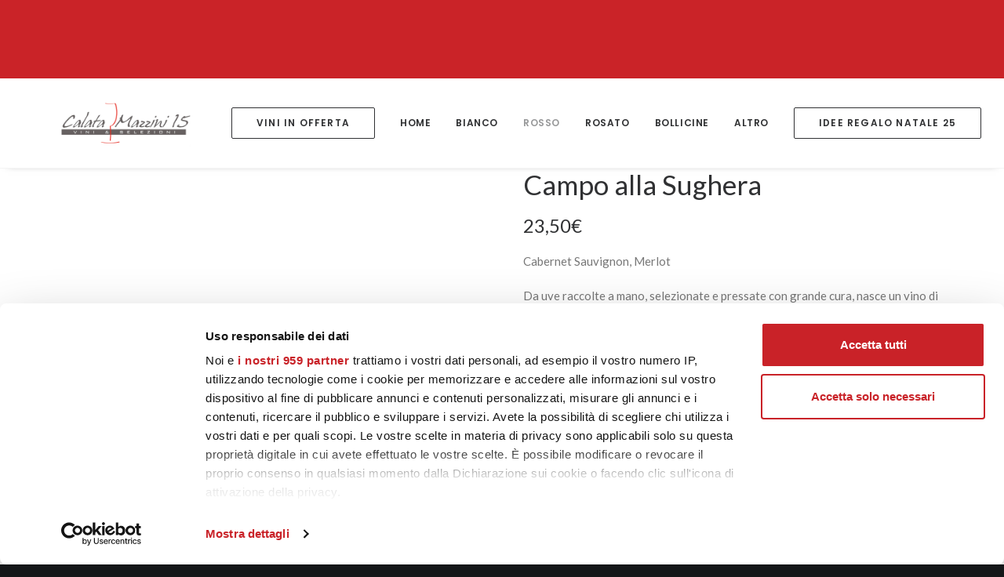

--- FILE ---
content_type: text/html; charset=UTF-8
request_url: https://calatamazzini15.it/product/adeo-2020-bolgheri-rosso-doc-campo-alla-sughera/
body_size: 50495
content:
<!DOCTYPE html>
<html class="no-touch" lang="it-IT" xmlns="http://www.w3.org/1999/xhtml">
<head>
<meta http-equiv="Content-Type" content="text/html; charset=UTF-8">
<meta name="viewport" content="width=device-width, initial-scale=1">
<link rel="profile" href="https://gmpg.org/xfn/11">
<link rel="pingback" href="https://calatamazzini15.it/xmlrpc.php">
<script id="CookiebotConfiguration" type="application/json" data-cookieconsent="ignore">
	{
		"Frameworks": {
			"IABTCF2": {
				"AllowedVendors": [],
				"AllowedGoogleACVendors": [],
				"AllowedPurposes": [],
				"AllowedSpecialPurposes": [],
				"AllowedFeatures": [],
				"AllowedSpecialFeatures": [],
		"VendorRestrictions": []
			}
		}
	}
</script>
<script type="text/javascript" data-cookieconsent="ignore">
	window.dataLayer = window.dataLayer || [];

	function gtag() {
		dataLayer.push(arguments);
	}

	gtag("consent", "default", {
		ad_personalization: "denied",
		ad_storage: "denied",
		ad_user_data: "denied",
		analytics_storage: "denied",
		functionality_storage: "denied",
		personalization_storage: "denied",
		security_storage: "granted",
		wait_for_update: 500,
	});
	gtag("set", "ads_data_redaction", true);
	</script>
<script type="text/javascript" data-cookieconsent="ignore">
		window ["gtag_enable_tcf_support"] = true;
		(function (w, d, s, l, i) {
		w[l] = w[l] || [];
		w[l].push({'gtm.start': new Date().getTime(), event: 'gtm.js'});
		var f = d.getElementsByTagName(s)[0], j = d.createElement(s), dl = l !== 'dataLayer' ? '&l=' + l : '';
		j.async = true;
		j.src = 'https://www.googletagmanager.com/gtm.js?id=' + i + dl;
		f.parentNode.insertBefore(j, f);
	})(
		window,
		document,
		'script',
		'dataLayer',
		'GTM-P49KG7D'
	);
</script>
<script type="text/javascript"
		id="Cookiebot"
		src="https://consent.cookiebot.com/uc.js"
		data-implementation="wp"
		data-cbid="d4c184a1-2842-410e-b2a5-d69022d21588"
			data-framework="TCFv2.2"
						data-culture="IT"
				data-blockingmode="auto"
	></script>
<script id="mcjs">!function(c,h,i,m,p){m=c.createElement(h),p=c.getElementsByTagName(h)[0],m.async=1,m.src=i,p.parentNode.insertBefore(m,p)}(document,"script","https://chimpstatic.com/mcjs-connected/js/users/d179495d62db716d3057897b2/e617e14c9761bcd420264beaa.js");</script><meta name='robots' content='index, follow, max-image-preview:large, max-snippet:-1, max-video-preview:-1' />
	<style>img:is([sizes="auto" i], [sizes^="auto," i]) { contain-intrinsic-size: 3000px 1500px }</style>
	
<!-- Google Tag Manager for WordPress by gtm4wp.com -->
<script data-cfasync="false" data-pagespeed-no-defer>
	var gtm4wp_datalayer_name = "dataLayer";
	var dataLayer = dataLayer || [];
	const gtm4wp_use_sku_instead = 0;
	const gtm4wp_currency = 'EUR';
	const gtm4wp_product_per_impression = 15;
	const gtm4wp_clear_ecommerce = false;
	const gtm4wp_datalayer_max_timeout = 2000;
</script>
<!-- End Google Tag Manager for WordPress by gtm4wp.com -->
	<!-- This site is optimized with the Yoast SEO plugin v26.3 - https://yoast.com/wordpress/plugins/seo/ -->
	<title>Adeo 2020 - Bolgheri Rosso Doc - Campo alla Sughera</title>
	<meta name="description" content="Adeo 2020 - Bolgheri Rosso Doc - Campo alla Sughera vino di eccezionale beva, fresco e fruttato, con fini trame tanniche e ottima struttura." />
	<link rel="canonical" href="https://calatamazzini15.it/product/adeo-2020-bolgheri-rosso-doc-campo-alla-sughera/" />
	<meta name="twitter:card" content="summary_large_image" />
	<meta name="twitter:title" content="Adeo 2020 - Bolgheri Rosso Doc - Campo alla Sughera" />
	<meta name="twitter:description" content="Adeo 2020 - Bolgheri Rosso Doc - Campo alla Sughera vino di eccezionale beva, fresco e fruttato, con fini trame tanniche e ottima struttura." />
	<meta name="twitter:image" content="https://calatamazzini15.it/wp-content/uploads/2022/07/Adeo-Campo-alla-Sughera.png" />
	<meta name="twitter:label1" content="Tempo di lettura stimato" />
	<meta name="twitter:data1" content="2 minuti" />
	<script type="application/ld+json" class="yoast-schema-graph">{"@context":"https://schema.org","@graph":[{"@type":"WebPage","@id":"https://calatamazzini15.it/product/adeo-2020-bolgheri-rosso-doc-campo-alla-sughera/","url":"https://calatamazzini15.it/product/adeo-2020-bolgheri-rosso-doc-campo-alla-sughera/","name":"Adeo 2020 - Bolgheri Rosso Doc - Campo alla Sughera","isPartOf":{"@id":"https://calatamazzini15.it/#website"},"primaryImageOfPage":{"@id":"https://calatamazzini15.it/product/adeo-2020-bolgheri-rosso-doc-campo-alla-sughera/#primaryimage"},"image":{"@id":"https://calatamazzini15.it/product/adeo-2020-bolgheri-rosso-doc-campo-alla-sughera/#primaryimage"},"thumbnailUrl":"https://calatamazzini15.it/wp-content/uploads/2022/07/Adeo-Campo-alla-Sughera.png","datePublished":"2022-07-14T09:27:07+00:00","dateModified":"2024-09-01T19:45:24+00:00","description":"Adeo 2020 - Bolgheri Rosso Doc - Campo alla Sughera vino di eccezionale beva, fresco e fruttato, con fini trame tanniche e ottima struttura.","breadcrumb":{"@id":"https://calatamazzini15.it/product/adeo-2020-bolgheri-rosso-doc-campo-alla-sughera/#breadcrumb"},"inLanguage":"it-IT","potentialAction":[{"@type":"ReadAction","target":["https://calatamazzini15.it/product/adeo-2020-bolgheri-rosso-doc-campo-alla-sughera/"]}]},{"@type":"ImageObject","inLanguage":"it-IT","@id":"https://calatamazzini15.it/product/adeo-2020-bolgheri-rosso-doc-campo-alla-sughera/#primaryimage","url":"https://calatamazzini15.it/wp-content/uploads/2022/07/Adeo-Campo-alla-Sughera.png","contentUrl":"https://calatamazzini15.it/wp-content/uploads/2022/07/Adeo-Campo-alla-Sughera.png","width":1000,"height":1497,"caption":"Adeo 2019 - Campo alla Sughera"},{"@type":"BreadcrumbList","@id":"https://calatamazzini15.it/product/adeo-2020-bolgheri-rosso-doc-campo-alla-sughera/#breadcrumb","itemListElement":[{"@type":"ListItem","position":1,"name":"Home","item":"https://calatamazzini15.it/"},{"@type":"ListItem","position":2,"name":"Prodotti","item":"https://calatamazzini15.it/shop/"},{"@type":"ListItem","position":3,"name":"Adeo 2020 &#8211; Bolgheri Rosso Doc &#8211; Campo alla Sughera"}]},{"@type":"WebSite","@id":"https://calatamazzini15.it/#website","url":"https://calatamazzini15.it/","name":"CalataMazzini","description":"Sito Ufficiale","potentialAction":[{"@type":"SearchAction","target":{"@type":"EntryPoint","urlTemplate":"https://calatamazzini15.it/?s={search_term_string}"},"query-input":{"@type":"PropertyValueSpecification","valueRequired":true,"valueName":"search_term_string"}}],"inLanguage":"it-IT"}]}</script>
	<!-- / Yoast SEO plugin. -->


<script type='application/javascript'  id='pys-version-script'>console.log('PixelYourSite Free version 11.1.3');</script>
<link rel='dns-prefetch' href='//widget.trustpilot.com' />
<link rel='dns-prefetch' href='//fonts.googleapis.com' />
<link rel='dns-prefetch' href='//www.googletagmanager.com' />
<link rel='dns-prefetch' href='//pagead2.googlesyndication.com' />
<link rel="alternate" type="application/rss+xml" title="CalataMazzini &raquo; Feed" href="https://calatamazzini15.it/feed/" />
<link rel="alternate" type="application/rss+xml" title="CalataMazzini &raquo; Feed dei commenti" href="https://calatamazzini15.it/comments/feed/" />
		<style>
			.lazyload,
			.lazyloading {
				max-width: 100%;
			}
		</style>
		<script type="text/javascript">
/* <![CDATA[ */
window._wpemojiSettings = {"baseUrl":"https:\/\/s.w.org\/images\/core\/emoji\/16.0.1\/72x72\/","ext":".png","svgUrl":"https:\/\/s.w.org\/images\/core\/emoji\/16.0.1\/svg\/","svgExt":".svg","source":{"concatemoji":"https:\/\/calatamazzini15.it\/wp-includes\/js\/wp-emoji-release.min.js?ver=25ff8e678898d68cc8ee8f97d58120d3"}};
/*! This file is auto-generated */
!function(s,n){var o,i,e;function c(e){try{var t={supportTests:e,timestamp:(new Date).valueOf()};sessionStorage.setItem(o,JSON.stringify(t))}catch(e){}}function p(e,t,n){e.clearRect(0,0,e.canvas.width,e.canvas.height),e.fillText(t,0,0);var t=new Uint32Array(e.getImageData(0,0,e.canvas.width,e.canvas.height).data),a=(e.clearRect(0,0,e.canvas.width,e.canvas.height),e.fillText(n,0,0),new Uint32Array(e.getImageData(0,0,e.canvas.width,e.canvas.height).data));return t.every(function(e,t){return e===a[t]})}function u(e,t){e.clearRect(0,0,e.canvas.width,e.canvas.height),e.fillText(t,0,0);for(var n=e.getImageData(16,16,1,1),a=0;a<n.data.length;a++)if(0!==n.data[a])return!1;return!0}function f(e,t,n,a){switch(t){case"flag":return n(e,"\ud83c\udff3\ufe0f\u200d\u26a7\ufe0f","\ud83c\udff3\ufe0f\u200b\u26a7\ufe0f")?!1:!n(e,"\ud83c\udde8\ud83c\uddf6","\ud83c\udde8\u200b\ud83c\uddf6")&&!n(e,"\ud83c\udff4\udb40\udc67\udb40\udc62\udb40\udc65\udb40\udc6e\udb40\udc67\udb40\udc7f","\ud83c\udff4\u200b\udb40\udc67\u200b\udb40\udc62\u200b\udb40\udc65\u200b\udb40\udc6e\u200b\udb40\udc67\u200b\udb40\udc7f");case"emoji":return!a(e,"\ud83e\udedf")}return!1}function g(e,t,n,a){var r="undefined"!=typeof WorkerGlobalScope&&self instanceof WorkerGlobalScope?new OffscreenCanvas(300,150):s.createElement("canvas"),o=r.getContext("2d",{willReadFrequently:!0}),i=(o.textBaseline="top",o.font="600 32px Arial",{});return e.forEach(function(e){i[e]=t(o,e,n,a)}),i}function t(e){var t=s.createElement("script");t.src=e,t.defer=!0,s.head.appendChild(t)}"undefined"!=typeof Promise&&(o="wpEmojiSettingsSupports",i=["flag","emoji"],n.supports={everything:!0,everythingExceptFlag:!0},e=new Promise(function(e){s.addEventListener("DOMContentLoaded",e,{once:!0})}),new Promise(function(t){var n=function(){try{var e=JSON.parse(sessionStorage.getItem(o));if("object"==typeof e&&"number"==typeof e.timestamp&&(new Date).valueOf()<e.timestamp+604800&&"object"==typeof e.supportTests)return e.supportTests}catch(e){}return null}();if(!n){if("undefined"!=typeof Worker&&"undefined"!=typeof OffscreenCanvas&&"undefined"!=typeof URL&&URL.createObjectURL&&"undefined"!=typeof Blob)try{var e="postMessage("+g.toString()+"("+[JSON.stringify(i),f.toString(),p.toString(),u.toString()].join(",")+"));",a=new Blob([e],{type:"text/javascript"}),r=new Worker(URL.createObjectURL(a),{name:"wpTestEmojiSupports"});return void(r.onmessage=function(e){c(n=e.data),r.terminate(),t(n)})}catch(e){}c(n=g(i,f,p,u))}t(n)}).then(function(e){for(var t in e)n.supports[t]=e[t],n.supports.everything=n.supports.everything&&n.supports[t],"flag"!==t&&(n.supports.everythingExceptFlag=n.supports.everythingExceptFlag&&n.supports[t]);n.supports.everythingExceptFlag=n.supports.everythingExceptFlag&&!n.supports.flag,n.DOMReady=!1,n.readyCallback=function(){n.DOMReady=!0}}).then(function(){return e}).then(function(){var e;n.supports.everything||(n.readyCallback(),(e=n.source||{}).concatemoji?t(e.concatemoji):e.wpemoji&&e.twemoji&&(t(e.twemoji),t(e.wpemoji)))}))}((window,document),window._wpemojiSettings);
/* ]]> */
</script>
<style id='wp-emoji-styles-inline-css' type='text/css'>

	img.wp-smiley, img.emoji {
		display: inline !important;
		border: none !important;
		box-shadow: none !important;
		height: 1em !important;
		width: 1em !important;
		margin: 0 0.07em !important;
		vertical-align: -0.1em !important;
		background: none !important;
		padding: 0 !important;
	}
</style>
<link rel='stylesheet' id='wp-block-library-css' href='https://calatamazzini15.it/wp-includes/css/dist/block-library/style.min.css?ver=25ff8e678898d68cc8ee8f97d58120d3' type='text/css' media='all' />
<style id='classic-theme-styles-inline-css' type='text/css'>
/*! This file is auto-generated */
.wp-block-button__link{color:#fff;background-color:#32373c;border-radius:9999px;box-shadow:none;text-decoration:none;padding:calc(.667em + 2px) calc(1.333em + 2px);font-size:1.125em}.wp-block-file__button{background:#32373c;color:#fff;text-decoration:none}
</style>
<style id='global-styles-inline-css' type='text/css'>
:root{--wp--preset--aspect-ratio--square: 1;--wp--preset--aspect-ratio--4-3: 4/3;--wp--preset--aspect-ratio--3-4: 3/4;--wp--preset--aspect-ratio--3-2: 3/2;--wp--preset--aspect-ratio--2-3: 2/3;--wp--preset--aspect-ratio--16-9: 16/9;--wp--preset--aspect-ratio--9-16: 9/16;--wp--preset--color--black: #000000;--wp--preset--color--cyan-bluish-gray: #abb8c3;--wp--preset--color--white: #ffffff;--wp--preset--color--pale-pink: #f78da7;--wp--preset--color--vivid-red: #cf2e2e;--wp--preset--color--luminous-vivid-orange: #ff6900;--wp--preset--color--luminous-vivid-amber: #fcb900;--wp--preset--color--light-green-cyan: #7bdcb5;--wp--preset--color--vivid-green-cyan: #00d084;--wp--preset--color--pale-cyan-blue: #8ed1fc;--wp--preset--color--vivid-cyan-blue: #0693e3;--wp--preset--color--vivid-purple: #9b51e0;--wp--preset--gradient--vivid-cyan-blue-to-vivid-purple: linear-gradient(135deg,rgba(6,147,227,1) 0%,rgb(155,81,224) 100%);--wp--preset--gradient--light-green-cyan-to-vivid-green-cyan: linear-gradient(135deg,rgb(122,220,180) 0%,rgb(0,208,130) 100%);--wp--preset--gradient--luminous-vivid-amber-to-luminous-vivid-orange: linear-gradient(135deg,rgba(252,185,0,1) 0%,rgba(255,105,0,1) 100%);--wp--preset--gradient--luminous-vivid-orange-to-vivid-red: linear-gradient(135deg,rgba(255,105,0,1) 0%,rgb(207,46,46) 100%);--wp--preset--gradient--very-light-gray-to-cyan-bluish-gray: linear-gradient(135deg,rgb(238,238,238) 0%,rgb(169,184,195) 100%);--wp--preset--gradient--cool-to-warm-spectrum: linear-gradient(135deg,rgb(74,234,220) 0%,rgb(151,120,209) 20%,rgb(207,42,186) 40%,rgb(238,44,130) 60%,rgb(251,105,98) 80%,rgb(254,248,76) 100%);--wp--preset--gradient--blush-light-purple: linear-gradient(135deg,rgb(255,206,236) 0%,rgb(152,150,240) 100%);--wp--preset--gradient--blush-bordeaux: linear-gradient(135deg,rgb(254,205,165) 0%,rgb(254,45,45) 50%,rgb(107,0,62) 100%);--wp--preset--gradient--luminous-dusk: linear-gradient(135deg,rgb(255,203,112) 0%,rgb(199,81,192) 50%,rgb(65,88,208) 100%);--wp--preset--gradient--pale-ocean: linear-gradient(135deg,rgb(255,245,203) 0%,rgb(182,227,212) 50%,rgb(51,167,181) 100%);--wp--preset--gradient--electric-grass: linear-gradient(135deg,rgb(202,248,128) 0%,rgb(113,206,126) 100%);--wp--preset--gradient--midnight: linear-gradient(135deg,rgb(2,3,129) 0%,rgb(40,116,252) 100%);--wp--preset--font-size--small: 13px;--wp--preset--font-size--medium: 20px;--wp--preset--font-size--large: 36px;--wp--preset--font-size--x-large: 42px;--wp--preset--spacing--20: 0.44rem;--wp--preset--spacing--30: 0.67rem;--wp--preset--spacing--40: 1rem;--wp--preset--spacing--50: 1.5rem;--wp--preset--spacing--60: 2.25rem;--wp--preset--spacing--70: 3.38rem;--wp--preset--spacing--80: 5.06rem;--wp--preset--shadow--natural: 6px 6px 9px rgba(0, 0, 0, 0.2);--wp--preset--shadow--deep: 12px 12px 50px rgba(0, 0, 0, 0.4);--wp--preset--shadow--sharp: 6px 6px 0px rgba(0, 0, 0, 0.2);--wp--preset--shadow--outlined: 6px 6px 0px -3px rgba(255, 255, 255, 1), 6px 6px rgba(0, 0, 0, 1);--wp--preset--shadow--crisp: 6px 6px 0px rgba(0, 0, 0, 1);}:where(.is-layout-flex){gap: 0.5em;}:where(.is-layout-grid){gap: 0.5em;}body .is-layout-flex{display: flex;}.is-layout-flex{flex-wrap: wrap;align-items: center;}.is-layout-flex > :is(*, div){margin: 0;}body .is-layout-grid{display: grid;}.is-layout-grid > :is(*, div){margin: 0;}:where(.wp-block-columns.is-layout-flex){gap: 2em;}:where(.wp-block-columns.is-layout-grid){gap: 2em;}:where(.wp-block-post-template.is-layout-flex){gap: 1.25em;}:where(.wp-block-post-template.is-layout-grid){gap: 1.25em;}.has-black-color{color: var(--wp--preset--color--black) !important;}.has-cyan-bluish-gray-color{color: var(--wp--preset--color--cyan-bluish-gray) !important;}.has-white-color{color: var(--wp--preset--color--white) !important;}.has-pale-pink-color{color: var(--wp--preset--color--pale-pink) !important;}.has-vivid-red-color{color: var(--wp--preset--color--vivid-red) !important;}.has-luminous-vivid-orange-color{color: var(--wp--preset--color--luminous-vivid-orange) !important;}.has-luminous-vivid-amber-color{color: var(--wp--preset--color--luminous-vivid-amber) !important;}.has-light-green-cyan-color{color: var(--wp--preset--color--light-green-cyan) !important;}.has-vivid-green-cyan-color{color: var(--wp--preset--color--vivid-green-cyan) !important;}.has-pale-cyan-blue-color{color: var(--wp--preset--color--pale-cyan-blue) !important;}.has-vivid-cyan-blue-color{color: var(--wp--preset--color--vivid-cyan-blue) !important;}.has-vivid-purple-color{color: var(--wp--preset--color--vivid-purple) !important;}.has-black-background-color{background-color: var(--wp--preset--color--black) !important;}.has-cyan-bluish-gray-background-color{background-color: var(--wp--preset--color--cyan-bluish-gray) !important;}.has-white-background-color{background-color: var(--wp--preset--color--white) !important;}.has-pale-pink-background-color{background-color: var(--wp--preset--color--pale-pink) !important;}.has-vivid-red-background-color{background-color: var(--wp--preset--color--vivid-red) !important;}.has-luminous-vivid-orange-background-color{background-color: var(--wp--preset--color--luminous-vivid-orange) !important;}.has-luminous-vivid-amber-background-color{background-color: var(--wp--preset--color--luminous-vivid-amber) !important;}.has-light-green-cyan-background-color{background-color: var(--wp--preset--color--light-green-cyan) !important;}.has-vivid-green-cyan-background-color{background-color: var(--wp--preset--color--vivid-green-cyan) !important;}.has-pale-cyan-blue-background-color{background-color: var(--wp--preset--color--pale-cyan-blue) !important;}.has-vivid-cyan-blue-background-color{background-color: var(--wp--preset--color--vivid-cyan-blue) !important;}.has-vivid-purple-background-color{background-color: var(--wp--preset--color--vivid-purple) !important;}.has-black-border-color{border-color: var(--wp--preset--color--black) !important;}.has-cyan-bluish-gray-border-color{border-color: var(--wp--preset--color--cyan-bluish-gray) !important;}.has-white-border-color{border-color: var(--wp--preset--color--white) !important;}.has-pale-pink-border-color{border-color: var(--wp--preset--color--pale-pink) !important;}.has-vivid-red-border-color{border-color: var(--wp--preset--color--vivid-red) !important;}.has-luminous-vivid-orange-border-color{border-color: var(--wp--preset--color--luminous-vivid-orange) !important;}.has-luminous-vivid-amber-border-color{border-color: var(--wp--preset--color--luminous-vivid-amber) !important;}.has-light-green-cyan-border-color{border-color: var(--wp--preset--color--light-green-cyan) !important;}.has-vivid-green-cyan-border-color{border-color: var(--wp--preset--color--vivid-green-cyan) !important;}.has-pale-cyan-blue-border-color{border-color: var(--wp--preset--color--pale-cyan-blue) !important;}.has-vivid-cyan-blue-border-color{border-color: var(--wp--preset--color--vivid-cyan-blue) !important;}.has-vivid-purple-border-color{border-color: var(--wp--preset--color--vivid-purple) !important;}.has-vivid-cyan-blue-to-vivid-purple-gradient-background{background: var(--wp--preset--gradient--vivid-cyan-blue-to-vivid-purple) !important;}.has-light-green-cyan-to-vivid-green-cyan-gradient-background{background: var(--wp--preset--gradient--light-green-cyan-to-vivid-green-cyan) !important;}.has-luminous-vivid-amber-to-luminous-vivid-orange-gradient-background{background: var(--wp--preset--gradient--luminous-vivid-amber-to-luminous-vivid-orange) !important;}.has-luminous-vivid-orange-to-vivid-red-gradient-background{background: var(--wp--preset--gradient--luminous-vivid-orange-to-vivid-red) !important;}.has-very-light-gray-to-cyan-bluish-gray-gradient-background{background: var(--wp--preset--gradient--very-light-gray-to-cyan-bluish-gray) !important;}.has-cool-to-warm-spectrum-gradient-background{background: var(--wp--preset--gradient--cool-to-warm-spectrum) !important;}.has-blush-light-purple-gradient-background{background: var(--wp--preset--gradient--blush-light-purple) !important;}.has-blush-bordeaux-gradient-background{background: var(--wp--preset--gradient--blush-bordeaux) !important;}.has-luminous-dusk-gradient-background{background: var(--wp--preset--gradient--luminous-dusk) !important;}.has-pale-ocean-gradient-background{background: var(--wp--preset--gradient--pale-ocean) !important;}.has-electric-grass-gradient-background{background: var(--wp--preset--gradient--electric-grass) !important;}.has-midnight-gradient-background{background: var(--wp--preset--gradient--midnight) !important;}.has-small-font-size{font-size: var(--wp--preset--font-size--small) !important;}.has-medium-font-size{font-size: var(--wp--preset--font-size--medium) !important;}.has-large-font-size{font-size: var(--wp--preset--font-size--large) !important;}.has-x-large-font-size{font-size: var(--wp--preset--font-size--x-large) !important;}
:where(.wp-block-post-template.is-layout-flex){gap: 1.25em;}:where(.wp-block-post-template.is-layout-grid){gap: 1.25em;}
:where(.wp-block-columns.is-layout-flex){gap: 2em;}:where(.wp-block-columns.is-layout-grid){gap: 2em;}
:root :where(.wp-block-pullquote){font-size: 1.5em;line-height: 1.6;}
</style>
<link rel='stylesheet' id='acoplw-style-css' href='https://calatamazzini15.it/wp-content/plugins/aco-product-labels-for-woocommerce/includes/../assets/css/frontend.css?ver=1.5.12' type='text/css' media='all' />
<link rel='stylesheet' id='contact-form-7-css' href='https://calatamazzini15.it/wp-content/plugins/contact-form-7/includes/css/styles.css?ver=6.1.3' type='text/css' media='all' />
<link rel='stylesheet' id='uncodefont-google-css' href='//fonts.googleapis.com/css?family=Poppins%3A300%2Cregular%2C500%2C600%2C700%7CDroid+Serif%3Aregular%2Citalic%2C700%2C700italic%7CPlayfair+Display%3Aregular%2Citalic%2C700%2C700italic%2C900%2C900italic%7CRoboto%3A100%2C100italic%2C300%2C300italic%2Cregular%2Citalic%2C500%2C500italic%2C700%2C700italic%2C900%2C900italic%7CQuicksand%3A300%2Cregular%2C500%2C700%7CLora%3Aregular%2Citalic%2C700%2C700italic%7CRoboto+Condensed%3A300%2C300italic%2Cregular%2Citalic%2C700%2C700italic%7CLato%3A100%2C100italic%2C300%2C300italic%2Cregular%2Citalic%2C700%2C700italic%2C900%2C900italic&#038;subset=devanagari%2Clatin-ext%2Clatin%2Ccyrillic%2Cvietnamese%2Cgreek%2Ccyrillic-ext%2Cgreek-ext&#038;ver=2.9.4.3' type='text/css' media='all' />
<link rel='stylesheet' id='uncode-privacy-css' href='https://calatamazzini15.it/wp-content/plugins/uncode-privacy/assets/css/uncode-privacy-public.css?ver=2.2.7' type='text/css' media='all' />
<style id='woocommerce-inline-inline-css' type='text/css'>
.woocommerce form .form-row .required { visibility: visible; }
</style>
<link rel='stylesheet' id='xpay-checkout-css' href='https://calatamazzini15.it/wp-content/plugins/cartasi-x-pay/assets/css/xpay.css?ver=8.1.1' type='text/css' media='all' />
<link rel='stylesheet' id='it-gift-owl-carousel-style-css' href='https://calatamazzini15.it/wp-content/plugins/ithemeland-free-gifts-for-woo/frontend/assets/css/owl-carousel/owl.carousel.min.css?ver=3.2.0' type='text/css' media='all' />
<link rel='stylesheet' id='it-gift-style-css' href='https://calatamazzini15.it/wp-content/plugins/ithemeland-free-gifts-for-woo/frontend/assets/css/style/style.css?ver=3.2.0' type='text/css' media='all' />
<link rel='stylesheet' id='it-gift-popup-css' href='https://calatamazzini15.it/wp-content/plugins/ithemeland-free-gifts-for-woo/frontend/assets/css/popup/popup.css?ver=3.2.0' type='text/css' media='all' />
<link rel='stylesheet' id='gateway-css' href='https://calatamazzini15.it/wp-content/plugins/woocommerce-paypal-payments/modules/ppcp-button/assets/css/gateway.css?ver=3.3.0' type='text/css' media='all' />
<link rel='stylesheet' id='brands-styles-css' href='https://calatamazzini15.it/wp-content/plugins/woocommerce/assets/css/brands.css?ver=10.3.7' type='text/css' media='all' />
<link rel='stylesheet' id='wc-ppcp-googlepay-css' href='https://calatamazzini15.it/wp-content/plugins/woocommerce-paypal-payments/modules/ppcp-googlepay/assets/css/styles.css?ver=3.3.0' type='text/css' media='all' />
<link rel='stylesheet' id='uncode-style-css' href='https://calatamazzini15.it/wp-content/themes/uncode/library/css/style.css?ver=624759140' type='text/css' media='all' />
<style id='uncode-style-inline-css' type='text/css'>

@media (min-width: 960px) { .limit-width { max-width: 1200px; margin: auto;}}
.menu-primary ul.menu-smart > li > a, .menu-primary ul.menu-smart li.dropdown > a, .menu-primary ul.menu-smart li.mega-menu > a, .vmenu-container ul.menu-smart > li > a, .vmenu-container ul.menu-smart li.dropdown > a { text-transform: uppercase; }
#changer-back-color { transition: background-color 1000ms cubic-bezier(0.25, 1, 0.5, 1) !important; } #changer-back-color > div { transition: opacity 1000ms cubic-bezier(0.25, 1, 0.5, 1) !important; } body.bg-changer-init.disable-hover .main-wrapper .style-light,  body.bg-changer-init.disable-hover .main-wrapper .style-light h1,  body.bg-changer-init.disable-hover .main-wrapper .style-light h2, body.bg-changer-init.disable-hover .main-wrapper .style-light h3, body.bg-changer-init.disable-hover .main-wrapper .style-light h4, body.bg-changer-init.disable-hover .main-wrapper .style-light h5, body.bg-changer-init.disable-hover .main-wrapper .style-light h6, body.bg-changer-init.disable-hover .main-wrapper .style-light a, body.bg-changer-init.disable-hover .main-wrapper .style-dark, body.bg-changer-init.disable-hover .main-wrapper .style-dark h1, body.bg-changer-init.disable-hover .main-wrapper .style-dark h2, body.bg-changer-init.disable-hover .main-wrapper .style-dark h3, body.bg-changer-init.disable-hover .main-wrapper .style-dark h4, body.bg-changer-init.disable-hover .main-wrapper .style-dark h5, body.bg-changer-init.disable-hover .main-wrapper .style-dark h6, body.bg-changer-init.disable-hover .main-wrapper .style-dark a { transition: color 1000ms cubic-bezier(0.25, 1, 0.5, 1) !important; }
</style>
<link rel='stylesheet' id='uncode-woocommerce-css' href='https://calatamazzini15.it/wp-content/themes/uncode/library/css/woocommerce.css?ver=624759140' type='text/css' media='all' />
<link rel='stylesheet' id='uncode-icons-css' href='https://calatamazzini15.it/wp-content/themes/uncode/library/css/uncode-icons.css?ver=624759140' type='text/css' media='all' />
<link rel='stylesheet' id='uncode-custom-style-css' href='https://calatamazzini15.it/wp-content/themes/uncode/library/css/style-custom.css?ver=624759140' type='text/css' media='all' />
<style id='uncode-custom-style-inline-css' type='text/css'>
.cart .btn-default{color:#FFFFFF !important;background-color:#d40c06 !important;border-color:#d40c06 !important;}#main-logo .navbar-brand img {src="" alt="logo" width="0" height="0" class="img-responsive">}#main-logo .logo-image img{display:none;}#main-logo .logo-image{background:url("https://calatamazzini15.it/wp-content/uploads/2019/12/logo-calata-mazzini.png") center no-repeat;background-size:100%;width:168px;}.menu-item-83505 {display:none !important;}.menu-bloginfo .menu-bloginfo-inner {line-height:1em;font-size:11px !important;padding-bottom:7px;}.style-color-rgdb-bg {background-color:#c92228 !important;}.wp-image-83517 {margin:3px 12px 0px 0px;}.calata_related_products .t-entry-excerpt {display:none!important;}@media (max-width:959px) {.single-product .woocommerce-product-gallery__image {max-width:80%;margin:0 auto;border:1px solid #eaeaea;}}@media (max-width:1024px) {.single-product .woocommerce-product-gallery__image{pointer-events:none !important;}}
</style>
<script type="text/javascript" src="https://calatamazzini15.it/wp-includes/js/jquery/jquery.min.js?ver=3.7.1" id="jquery-core-js"></script>
<script type="text/javascript" src="https://calatamazzini15.it/wp-includes/js/jquery/jquery-migrate.min.js?ver=3.4.1" id="jquery-migrate-js"></script>
<script type="text/javascript" id="acoplw-script-js-extra">
/* <![CDATA[ */
var acoplw_frontend_object = {"classname":"","enablejquery":"0"};
/* ]]> */
</script>
<script type="text/javascript" src="https://calatamazzini15.it/wp-content/plugins/aco-product-labels-for-woocommerce/includes/../assets/js/frontend.js?ver=1.5.12" id="acoplw-script-js"></script>
<script type="text/javascript" src="https://calatamazzini15.it/wp-includes/js/dist/hooks.min.js?ver=4d63a3d491d11ffd8ac6" id="wp-hooks-js"></script>
<script type="text/javascript" src="//calatamazzini15.it/wp-content/plugins/revslider/sr6/assets/js/rbtools.min.js?ver=6.7.38" async id="tp-tools-js"></script>
<script type="text/javascript" src="//calatamazzini15.it/wp-content/plugins/revslider/sr6/assets/js/rs6.min.js?ver=6.7.38" async id="revmin-js"></script>
<script type="text/javascript" id="tp-js-js-extra">
/* <![CDATA[ */
var trustpilot_settings = {"key":"DqqqrTa0oKZPJ6nT","TrustpilotScriptUrl":"https:\/\/invitejs.trustpilot.com\/tp.min.js","IntegrationAppUrl":"\/\/ecommscript-integrationapp.trustpilot.com","PreviewScriptUrl":"\/\/ecommplugins-scripts.trustpilot.com\/v2.1\/js\/preview.min.js","PreviewCssUrl":"\/\/ecommplugins-scripts.trustpilot.com\/v2.1\/css\/preview.min.css","PreviewWPCssUrl":"\/\/ecommplugins-scripts.trustpilot.com\/v2.1\/css\/preview_wp.css","WidgetScriptUrl":"\/\/widget.trustpilot.com\/bootstrap\/v5\/tp.widget.bootstrap.min.js"};
/* ]]> */
</script>
<script type="text/javascript" src="https://calatamazzini15.it/wp-content/plugins/trustpilot-reviews/review/assets/js/headerScript.min.js?ver=1.0&#039; async=&#039;async" id="tp-js-js"></script>
<script type="text/javascript" src="//widget.trustpilot.com/bootstrap/v5/tp.widget.bootstrap.min.js?ver=1.0&#039; async=&#039;async" id="widget-bootstrap-js"></script>
<script type="text/javascript" id="trustbox-js-extra">
/* <![CDATA[ */
var trustbox_settings = {"page":"product","sku":["TRUSTPILOT_SKU_VALUE_85934"],"name":"Adeo 2020 - Bolgheri Rosso Doc - Campo alla Sughera"};
var trustpilot_trustbox_settings = {"trustboxes":[{"enabled":"enabled","snippet":"[base64]","customizations":"[base64]","defaults":"[base64]","page":"landing","position":"before","corner":"top: #{Y}px; left: #{X}px;","paddingx":"0","paddingy":"-7","zindex":"1000","clear":"both","xpaths":"[base64]","sku":"TRUSTPILOT_SKU_VALUE_89297,","name":"Hendrick","widgetName":"Review Collector","repeatable":false,"uuid":"6437f6a0-f4f0-4c2f-feb9-5cc811053e4a","error":null,"repeatXpath":{"xpathById":{"prefix":"","suffix":""},"xpathFromRoot":{"prefix":"","suffix":""}},"width":"100%","height":"52px","locale":"en-US"}]};
/* ]]> */
</script>
<script type="text/javascript" src="https://calatamazzini15.it/wp-content/plugins/trustpilot-reviews/review/assets/js/trustBoxScript.min.js?ver=1.0&#039; async=&#039;async" id="trustbox-js"></script>
<script type="text/javascript" src="https://calatamazzini15.it/wp-content/plugins/woocommerce/assets/js/zoom/jquery.zoom.min.js?ver=1.7.21-wc.10.3.7" id="wc-zoom-js" defer="defer" data-wp-strategy="defer"></script>
<script type="text/javascript" src="https://calatamazzini15.it/wp-content/plugins/woocommerce/assets/js/flexslider/jquery.flexslider.min.js?ver=2.7.2-wc.10.3.7" id="wc-flexslider-js" defer="defer" data-wp-strategy="defer"></script>
<script type="text/javascript" id="wc-single-product-js-extra">
/* <![CDATA[ */
var wc_single_product_params = {"i18n_required_rating_text":"Seleziona una valutazione","i18n_rating_options":["1 stella su 5","2 stelle su 5","3 stelle su 5","4 stelle su 5","5 stelle su 5"],"i18n_product_gallery_trigger_text":"Visualizza la galleria di immagini a schermo intero","review_rating_required":"yes","flexslider":{"rtl":false,"animation":"slide","smoothHeight":true,"directionNav":false,"controlNav":"thumbnails","slideshow":false,"animationSpeed":500,"animationLoop":false,"allowOneSlide":false},"zoom_enabled":"1","zoom_options":[],"photoswipe_enabled":"","photoswipe_options":{"shareEl":false,"closeOnScroll":false,"history":false,"hideAnimationDuration":0,"showAnimationDuration":0},"flexslider_enabled":""};
/* ]]> */
</script>
<script type="text/javascript" src="https://calatamazzini15.it/wp-content/plugins/woocommerce/assets/js/frontend/single-product.min.js?ver=10.3.7" id="wc-single-product-js" defer="defer" data-wp-strategy="defer"></script>
<script type="text/javascript" src="https://calatamazzini15.it/wp-content/plugins/woocommerce/assets/js/jquery-blockui/jquery.blockUI.min.js?ver=2.7.0-wc.10.3.7" id="wc-jquery-blockui-js" defer="defer" data-wp-strategy="defer"></script>
<script type="text/javascript" src="https://calatamazzini15.it/wp-content/plugins/woocommerce/assets/js/js-cookie/js.cookie.min.js?ver=2.1.4-wc.10.3.7" id="wc-js-cookie-js" data-wp-strategy="defer"></script>
<script type="text/javascript" id="woocommerce-js-extra">
/* <![CDATA[ */
var woocommerce_params = {"ajax_url":"\/wp-admin\/admin-ajax.php","wc_ajax_url":"\/?wc-ajax=%%endpoint%%","i18n_password_show":"Mostra password","i18n_password_hide":"Nascondi password"};
/* ]]> */
</script>
<script type="text/javascript" src="https://calatamazzini15.it/wp-content/plugins/woocommerce/assets/js/frontend/woocommerce.min.js?ver=10.3.7" id="woocommerce-js" defer="defer" data-wp-strategy="defer"></script>
<script type="text/javascript" src="https://calatamazzini15.it/wp-content/plugins/cartasi-x-pay/assets/js/xpay.js?ver=8.1.1" id="xpay-checkout-js"></script>
<script type="text/javascript" src="https://calatamazzini15.it/wp-content/plugins/ithemeland-free-gifts-for-woo/frontend/assets/js/owl-carousel/owl.carousel.min.js?ver=3.2.0" id="owl-carousel-js"></script>
<script type="text/javascript" src="https://calatamazzini15.it/wp-content/plugins/ithemeland-free-gifts-for-woo/frontend/assets/js/scrollbar/jquery.scrollbar.min.js?ver=3.2.0" id="pw-gift-scrollbar-js-js"></script>
<script type="text/javascript" id="wpm-js-extra">
/* <![CDATA[ */
var wpm = {"ajax_url":"https:\/\/calatamazzini15.it\/wp-admin\/admin-ajax.php","root":"https:\/\/calatamazzini15.it\/wp-json\/","nonce_wp_rest":"118f1be741","nonce_ajax":"856284ebdb"};
/* ]]> */
</script>
<script type="text/javascript" src="https://calatamazzini15.it/wp-content/plugins/woocommerce-google-adwords-conversion-tracking-tag/js/public/wpm-public.p1.min.js?ver=1.49.3" id="wpm-js"></script>
<script type="text/javascript" src="/wp-content/themes/uncode/library/js/ai-uncode.js" id="uncodeAI" data-home="/" data-path="/" data-breakpoints-images="258,516,720,1032,1440,2064,2880" id="ai-uncode-js"></script>
<script type="text/javascript" id="uncode-init-js-extra">
/* <![CDATA[ */
var SiteParameters = {"days":"giorni","hours":"ore","minutes":"minuti","seconds":"secondi","constant_scroll":"on","scroll_speed":"2","parallax_factor":"0.25","loading":"Caricamento...","slide_name":"slide","slide_footer":"footer","ajax_url":"https:\/\/calatamazzini15.it\/wp-admin\/admin-ajax.php","nonce_adaptive_images":"e241fe3097","nonce_srcset_async":"e4b475a915","enable_debug":"","block_mobile_videos":"","is_frontend_editor":"","main_width":["1200","px"],"mobile_parallax_allowed":"","listen_for_screen_update":"1","wireframes_plugin_active":"","sticky_elements":"off","resize_quality":"70","register_metadata":"","bg_changer_time":"1000","update_wc_fragments":"1","optimize_shortpixel_image":"","menu_mobile_offcanvas_gap":"45","custom_cursor_selector":"[href], .trigger-overlay, .owl-next, .owl-prev, .owl-dot, input[type=\"submit\"], input[type=\"checkbox\"], button[type=\"submit\"], a[class^=\"ilightbox\"], .ilightbox-thumbnail, .ilightbox-prev, .ilightbox-next, .overlay-close, .unmodal-close, .qty-inset > span, .share-button li, .uncode-post-titles .tmb.tmb-click-area, .btn-link, .tmb-click-row .t-inside, .lg-outer button, .lg-thumb img, a[data-lbox], .uncode-close-offcanvas-overlay, .uncode-nav-next, .uncode-nav-prev, .uncode-nav-index","mobile_parallax_animation":"","lbox_enhanced":"","native_media_player":"1","vimeoPlayerParams":"?autoplay=0","ajax_filter_key_search":"key","ajax_filter_key_unfilter":"unfilter","index_pagination_disable_scroll":"","index_pagination_scroll_to":"","uncode_wc_popup_cart_qty":"","disable_hover_hack":"","uncode_nocookie":"","menuHideOnClick":"1","smoothScroll":"on","smoothScrollDisableHover":"","smoothScrollQuery":"960","uncode_force_onepage_dots":"","uncode_smooth_scroll_safe":"","uncode_lb_add_galleries":", .gallery","uncode_lb_add_items":", .gallery .gallery-item a","uncode_prev_label":"Previous","uncode_next_label":"Prossimo","uncode_slide_label":"Slide","uncode_share_label":"Share on %","uncode_has_ligatures":"","uncode_is_accessible":"","uncode_carousel_itemSelector":"*:not(.hidden)","uncode_adaptive":"1","ai_breakpoints":"258,516,720,1032,1440,2064,2880","uncode_limit_width":"1200px"};
/* ]]> */
</script>
<script type="text/javascript" src="https://calatamazzini15.it/wp-content/themes/uncode/library/js/init.js?ver=624759140" id="uncode-init-js"></script>
<script type="text/javascript" src="https://calatamazzini15.it/wp-content/plugins/pixelyoursite/dist/scripts/jquery.bind-first-0.2.3.min.js?ver=25ff8e678898d68cc8ee8f97d58120d3" id="jquery-bind-first-js"></script>
<script type="text/javascript" data-cookieconsent="true" src="https://calatamazzini15.it/wp-content/plugins/pixelyoursite/dist/scripts/js.cookie-2.1.3.min.js?ver=2.1.3" id="js-cookie-pys-js"></script>
<script type="text/javascript" src="https://calatamazzini15.it/wp-content/plugins/pixelyoursite/dist/scripts/tld.min.js?ver=2.3.1" id="js-tld-js"></script>
<script type="text/javascript" id="pys-js-extra">
/* <![CDATA[ */
var pysOptions = {"staticEvents":{"facebook":{"woo_view_content":[{"delay":0,"type":"static","name":"ViewContent","pixelIds":["401126291232089"],"eventID":"3fdaeb18-ed4d-42e3-8e4b-1ac4f468f73a","params":{"content_ids":["85934"],"content_type":"product","tags":"campo alla sughera","content_name":"Adeo 2020 - Bolgheri Rosso Doc - Campo alla Sughera","category_name":"Rosso, Bolgheri, Bolgheri","value":"23.5","currency":"EUR","contents":[{"id":"85934","quantity":1}],"product_price":"23.5","page_title":"Adeo 2020 - Bolgheri Rosso Doc - Campo alla Sughera","post_type":"product","post_id":85934,"plugin":"PixelYourSite","user_role":"guest","event_url":"calatamazzini15.it\/product\/adeo-2020-bolgheri-rosso-doc-campo-alla-sughera\/"},"e_id":"woo_view_content","ids":[],"hasTimeWindow":false,"timeWindow":0,"woo_order":"","edd_order":""}],"init_event":[{"delay":0,"type":"static","ajaxFire":false,"name":"PageView","pixelIds":["401126291232089"],"eventID":"bfa89cf3-3fed-4c45-988c-118752e25588","params":{"page_title":"Adeo 2020 - Bolgheri Rosso Doc - Campo alla Sughera","post_type":"product","post_id":85934,"plugin":"PixelYourSite","user_role":"guest","event_url":"calatamazzini15.it\/product\/adeo-2020-bolgheri-rosso-doc-campo-alla-sughera\/"},"e_id":"init_event","ids":[],"hasTimeWindow":false,"timeWindow":0,"woo_order":"","edd_order":""}]}},"dynamicEvents":[],"triggerEvents":[],"triggerEventTypes":[],"facebook":{"pixelIds":["401126291232089"],"advancedMatching":[],"advancedMatchingEnabled":false,"removeMetadata":false,"wooVariableAsSimple":false,"serverApiEnabled":false,"wooCRSendFromServer":false,"send_external_id":null,"enabled_medical":false,"do_not_track_medical_param":["event_url","post_title","page_title","landing_page","content_name","categories","category_name","tags"],"meta_ldu":false},"debug":"","siteUrl":"https:\/\/calatamazzini15.it","ajaxUrl":"https:\/\/calatamazzini15.it\/wp-admin\/admin-ajax.php","ajax_event":"8157c2d4cc","enable_remove_download_url_param":"1","cookie_duration":"7","last_visit_duration":"60","enable_success_send_form":"","ajaxForServerEvent":"1","ajaxForServerStaticEvent":"1","useSendBeacon":"1","send_external_id":"1","external_id_expire":"180","track_cookie_for_subdomains":"1","google_consent_mode":"1","gdpr":{"ajax_enabled":false,"all_disabled_by_api":false,"facebook_disabled_by_api":false,"analytics_disabled_by_api":false,"google_ads_disabled_by_api":false,"pinterest_disabled_by_api":false,"bing_disabled_by_api":false,"externalID_disabled_by_api":false,"facebook_prior_consent_enabled":true,"analytics_prior_consent_enabled":true,"google_ads_prior_consent_enabled":null,"pinterest_prior_consent_enabled":true,"bing_prior_consent_enabled":true,"cookiebot_integration_enabled":false,"cookiebot_facebook_consent_category":"marketing","cookiebot_analytics_consent_category":"statistics","cookiebot_tiktok_consent_category":"marketing","cookiebot_google_ads_consent_category":"marketing","cookiebot_pinterest_consent_category":"marketing","cookiebot_bing_consent_category":"marketing","consent_magic_integration_enabled":false,"real_cookie_banner_integration_enabled":false,"cookie_notice_integration_enabled":false,"cookie_law_info_integration_enabled":false,"analytics_storage":{"enabled":true,"value":"granted","filter":false},"ad_storage":{"enabled":true,"value":"granted","filter":false},"ad_user_data":{"enabled":true,"value":"granted","filter":false},"ad_personalization":{"enabled":true,"value":"granted","filter":false}},"cookie":{"disabled_all_cookie":false,"disabled_start_session_cookie":false,"disabled_advanced_form_data_cookie":false,"disabled_landing_page_cookie":false,"disabled_first_visit_cookie":false,"disabled_trafficsource_cookie":false,"disabled_utmTerms_cookie":false,"disabled_utmId_cookie":false},"tracking_analytics":{"TrafficSource":"direct","TrafficLanding":"undefined","TrafficUtms":[],"TrafficUtmsId":[]},"GATags":{"ga_datalayer_type":"default","ga_datalayer_name":"dataLayerPYS"},"woo":{"enabled":true,"enabled_save_data_to_orders":true,"addToCartOnButtonEnabled":true,"addToCartOnButtonValueEnabled":true,"addToCartOnButtonValueOption":"price","singleProductId":85934,"removeFromCartSelector":"form.woocommerce-cart-form .remove","addToCartCatchMethod":"add_cart_hook","is_order_received_page":false,"containOrderId":false},"edd":{"enabled":false},"cache_bypass":"1768882084"};
/* ]]> */
</script>
<script type="text/javascript" src="https://calatamazzini15.it/wp-content/plugins/pixelyoursite/dist/scripts/public.js?ver=11.1.3" id="pys-js"></script>
<script type="text/javascript" id="wc-settings-dep-in-header-js-after">
/* <![CDATA[ */
console.warn( "Scripts that have a dependency on [wc-settings, wc-blocks-checkout] must be loaded in the footer, pw-gift-add-jquery-adv was registered to load in the header, but has been switched to load in the footer instead. See https://github.com/woocommerce/woocommerce-gutenberg-products-block/pull/5059" );
/* ]]> */
</script>
<script></script><link rel="https://api.w.org/" href="https://calatamazzini15.it/wp-json/" /><link rel="alternate" title="JSON" type="application/json" href="https://calatamazzini15.it/wp-json/wp/v2/product/85934" /><link rel="EditURI" type="application/rsd+xml" title="RSD" href="https://calatamazzini15.it/xmlrpc.php?rsd" />
<link rel='shortlink' href='https://calatamazzini15.it/?p=85934' />
<link rel="alternate" title="oEmbed (JSON)" type="application/json+oembed" href="https://calatamazzini15.it/wp-json/oembed/1.0/embed?url=https%3A%2F%2Fcalatamazzini15.it%2Fproduct%2Fadeo-2020-bolgheri-rosso-doc-campo-alla-sughera%2F" />
<link rel="alternate" title="oEmbed (XML)" type="text/xml+oembed" href="https://calatamazzini15.it/wp-json/oembed/1.0/embed?url=https%3A%2F%2Fcalatamazzini15.it%2Fproduct%2Fadeo-2020-bolgheri-rosso-doc-campo-alla-sughera%2F&#038;format=xml" />
<meta name="generator" content="Site Kit by Google 1.165.0" />
<!-- This website runs the Product Feed PRO for WooCommerce by AdTribes.io plugin - version woocommercesea_option_installed_version -->
<script src="https://calatamazzini15.it/wp-content/plugins/cartasi-x-pay/assets/js/pagodil-sticker.min.js?v=8.1.1"></script><style>.pagodil-sticker-container { display: inline-block; margin-bottom: 60px; } </style>
<!-- Google Tag Manager for WordPress by gtm4wp.com -->
<!-- GTM Container placement set to off -->
<script data-cfasync="false" data-pagespeed-no-defer>
	var dataLayer_content = {"pagePostType":"product","pagePostType2":"single-product","pagePostAuthor":"Serena","cartContent":{"totals":{"applied_coupons":[],"discount_total":0,"subtotal":0,"total":0},"items":[]},"productRatingCounts":[],"productAverageRating":0,"productReviewCount":0,"productType":"simple","productIsVariable":0};
	dataLayer.push( dataLayer_content );
</script>
<script data-cfasync="false" data-pagespeed-no-defer>
	console.warn && console.warn("[GTM4WP] Google Tag Manager container code placement set to OFF !!!");
	console.warn && console.warn("[GTM4WP] Data layer codes are active but GTM container must be loaded using custom coding !!!");
</script>
<!-- End Google Tag Manager for WordPress by gtm4wp.com -->		<script>
			document.documentElement.className = document.documentElement.className.replace('no-js', 'js');
		</script>
				<style>
			.no-js img.lazyload {
				display: none;
			}

			figure.wp-block-image img.lazyloading {
				min-width: 150px;
			}

			.lazyload,
			.lazyloading {
				--smush-placeholder-width: 100px;
				--smush-placeholder-aspect-ratio: 1/1;
				width: var(--smush-image-width, var(--smush-placeholder-width)) !important;
				aspect-ratio: var(--smush-image-aspect-ratio, var(--smush-placeholder-aspect-ratio)) !important;
			}

						.lazyload, .lazyloading {
				opacity: 0;
			}

			.lazyloaded {
				opacity: 1;
				transition: opacity 400ms;
				transition-delay: 0ms;
			}

					</style>
			<noscript><style>.woocommerce-product-gallery{ opacity: 1 !important; }</style></noscript>
	
<!-- Meta tag Google AdSense aggiunti da Site Kit -->
<meta name="google-adsense-platform-account" content="ca-host-pub-2644536267352236">
<meta name="google-adsense-platform-domain" content="sitekit.withgoogle.com">
<!-- Fine dei meta tag Google AdSense aggiunti da Site Kit -->

<!-- START Pixel Manager for WooCommerce -->
		<script data-cookieconsent="ignore" data-uc-allowed="true">
			(window.wpmDataLayer = window.wpmDataLayer || {}).products = window.wpmDataLayer.products || {};
			window.wpmDataLayer.products                               = Object.assign(window.wpmDataLayer.products, {"87637":{"id":"87637","sku":"","price":42,"brand":"","quantity":1,"dyn_r_ids":{"post_id":"87637","sku":87637,"gpf":"woocommerce_gpf_87637","gla":"gla_87637"},"is_variable":false,"type":"simple","name":"Querciabella Riserva 2017 - Chianti Classico Riserva docg - Biologico","category":["Rosso","Chianti Classico","Chianti Classico"],"is_variation":false},"87936":{"id":"87936","sku":"","price":46,"brand":"","quantity":1,"dyn_r_ids":{"post_id":"87936","sku":87936,"gpf":"woocommerce_gpf_87936","gla":"gla_87936"},"is_variable":false,"type":"simple","name":"La Quinta 2021 - Toscana Igt - Giodo","category":["Rosso","Montalcino","Montalcino"],"is_variation":false},"87981":{"id":"87981","sku":"","price":942,"brand":"","quantity":1,"dyn_r_ids":{"post_id":"87981","sku":87981,"gpf":"woocommerce_gpf_87981","gla":"gla_87981"},"is_variable":false,"type":"simple","name":"Stella di Campalto Brunello di Montalcino docg 2018 Cielo Magnum 1,5 lt.","category":["Rosso","Montalcino","Montalcino","No sconto"],"is_variation":false},"83824":{"id":"83824","sku":"","price":4790,"brand":"","quantity":1,"dyn_r_ids":{"post_id":"83824","sku":83824,"gpf":"woocommerce_gpf_83824","gla":"gla_83824"},"is_variable":false,"type":"simple","name":"Madonna delle Grazie 2016 - Imperiale 5 litri - Brunello di Montalcino docg - Il Marroneto","category":["Rosso","Montalcino","Montalcino","No sconto"],"is_variation":false},"84757":{"id":"84757","sku":"","price":63,"brand":"","quantity":1,"dyn_r_ids":{"post_id":"84757","sku":84757,"gpf":"woocommerce_gpf_84757","gla":"gla_84757"},"is_variable":false,"type":"simple","name":"L'Alberello 2018 - Bolgheri Rosso Superiore Doc - Podere Grattamacco","category":["Rosso","Bolgheri","Bolgheri"],"is_variation":false},"88079":{"id":"88079","sku":"","price":560,"brand":"","quantity":1,"dyn_r_ids":{"post_id":"88079","sku":88079,"gpf":"woocommerce_gpf_88079","gla":"gla_88079"},"is_variable":false,"type":"simple","name":"Ornellaia 2020 Magnum 1,5 lt. - Bolgheri Superiore Doc - Tenuta dell'Ornellaia","category":["Rosso","Bolgheri","Bolgheri","No sconto"],"is_variation":false},"86085":{"id":"86085","sku":"","price":87.5,"brand":"","quantity":1,"dyn_r_ids":{"post_id":"86085","sku":86085,"gpf":"woocommerce_gpf_86085","gla":"gla_86085"},"is_variable":false,"type":"simple","name":"Barolo Ginestra Casa Mat\u00e8 Docg 2017 - Elio Grasso","category":["Rosso","Toscana - Altre Zone","Piemonte"],"is_variation":false},"86072":{"id":"86072","sku":"","price":430,"brand":"","quantity":1,"dyn_r_ids":{"post_id":"86072","sku":86072,"gpf":"woocommerce_gpf_86072","gla":"gla_86072"},"is_variable":false,"type":"simple","name":"Chambertin Grand Cru 2019 - Domaine Rossignol-Trapet","category":["Rosso","Francia","No sconto","Francia e Altri Stati"],"is_variation":false},"87733":{"id":"87733","sku":"","price":320,"brand":"","quantity":1,"dyn_r_ids":{"post_id":"87733","sku":87733,"gpf":"woocommerce_gpf_87733","gla":"gla_87733"},"is_variable":false,"type":"simple","name":"Fieramonte 2015 - Amarone della Valpollicella Docg Riserva - Allegrini","category":["Rosso","Toscana - Altre Zone","No sconto","Italia Altre Regioni"],"is_variation":false},"87762":{"id":"87762","sku":"","price":183.5,"brand":"","quantity":1,"dyn_r_ids":{"post_id":"87762","sku":87762,"gpf":"woocommerce_gpf_87762","gla":"gla_87762"},"is_variable":false,"type":"simple","name":"Poggio di Sotto 2018 - Brunello di Montalcino Docg - Poggio di Sotto","category":["Rosso","Montalcino","Montalcino","No sconto"],"is_variation":false},"86793":{"id":"86793","sku":"","price":19.5,"brand":"","quantity":1,"dyn_r_ids":{"post_id":"86793","sku":86793,"gpf":"woocommerce_gpf_86793","gla":"gla_86793"},"is_variable":false,"type":"simple","name":"Rosso di Montalcino doc 2020 - Livio Sassetti Pertimali","category":["Rosso","Montalcino","Montalcino"],"is_variation":false},"89478":{"id":"89478","sku":"","price":39,"brand":"","quantity":1,"dyn_r_ids":{"post_id":"89478","sku":89478,"gpf":"woocommerce_gpf_89478","gla":"gla_89478"},"is_variable":false,"type":"simple","name":"RS 2021 Venezia Giulia Rosso Igt - Radikon","category":["Rosso","Toscana - Altre Zone","No sconto","Italia Altre Regioni"],"is_variation":false},"86408":{"id":"86408","sku":"","price":49,"brand":"","quantity":1,"dyn_r_ids":{"post_id":"86408","sku":86408,"gpf":"woocommerce_gpf_86408","gla":"gla_86408"},"is_variable":false,"type":"simple","name":"Pinot Nero Case Via 2020 Biologico - Fontodi","category":["Rosso","Chianti Classico","Chianti Classico","No sconto"],"is_variation":false},"84836":{"id":"84836","sku":"","price":42.5,"brand":"","quantity":1,"dyn_r_ids":{"post_id":"84836","sku":84836,"gpf":"woocommerce_gpf_84836","gla":"gla_84836"},"is_variable":false,"type":"simple","name":"Voos 2017 - Friuli Isonzo Merlot Doc - Vie di Romans","category":["Rosso","Toscana - Altre Zone","VINI IN OFFERTA","Italia Altre Regioni"],"is_variation":false},"90247":{"id":"90247","sku":"","price":44,"brand":"","quantity":1,"dyn_r_ids":{"post_id":"90247","sku":90247,"gpf":"woocommerce_gpf_90247","gla":"gla_90247"},"is_variable":false,"type":"simple","name":"Cabraia 2019 - Toscana Igt - Gualdo del Re 0,75 lt.","category":["Rosso","Toscana Altre Zone"],"is_variation":false},"90964":{"id":"90964","sku":"","price":134,"brand":"","quantity":1,"dyn_r_ids":{"post_id":"90964","sku":90964,"gpf":"woocommerce_gpf_90964","gla":"gla_90964"},"is_variable":false,"type":"simple","name":"Domaine Pierre Labet - Beaune 1er Cru Coucherias Rouge 2022","category":["Rosso","Francia","No sconto","Francia e Altri Stati"],"is_variation":false},"89288":{"id":"89288","sku":"","price":223,"brand":"","quantity":1,"dyn_r_ids":{"post_id":"89288","sku":89288,"gpf":"woocommerce_gpf_89288","gla":"gla_89288"},"is_variable":false,"type":"simple","name":"Ornellaia 2021 - Bolgheri Superiore Doc - Tenuta dell'Ornellaia","category":["Rosso","Bolgheri","Bolgheri","VINI IN OFFERTA","Idee Regalo Natale 25","Oltre \u20ac150"],"is_variation":false},"90096":{"id":"90096","sku":"","price":32.5,"brand":"","quantity":1,"dyn_r_ids":{"post_id":"90096","sku":90096,"gpf":"woocommerce_gpf_90096","gla":"gla_90096"},"is_variable":false,"type":"simple","name":"Podere Ritorti 2021 Bolgheri Superiore Doc - I Luoghi","category":["Rosso","Bolgheri","Bolgheri","Idee Regalo Natale 25","Fino a \u20ac50"],"is_variation":false},"90970":{"id":"90970","sku":"","price":104,"brand":"","quantity":1,"dyn_r_ids":{"post_id":"90970","sku":90970,"gpf":"woocommerce_gpf_90970","gla":"gla_90970"},"is_variable":false,"type":"simple","name":"Villa Cigliano 2021 - Chianti Classico docg Gran Selezione","category":["Rosso","Chianti Classico","Chianti Classico","No sconto"],"is_variation":false},"90353":{"id":"90353","sku":"","price":169.5,"brand":"","quantity":1,"dyn_r_ids":{"post_id":"90353","sku":90353,"gpf":"woocommerce_gpf_90353","gla":"gla_90353"},"is_variable":false,"type":"simple","name":"Bolgheri Rosso Box Degustazione","category":["Rosso","Bolgheri","Bolgheri","BOX DEGUSTAZIONE","VINI IN OFFERTA","Idee Regalo Natale 25","Oltre \u20ac150"],"is_variation":false},"91426":{"id":"91426","sku":"","price":554,"brand":"","quantity":1,"dyn_r_ids":{"post_id":"91426","sku":91426,"gpf":"woocommerce_gpf_91426","gla":"gla_91426"},"is_variable":false,"type":"simple","name":"Luce della Vite 2022 30\u00b0 Vendemmia Doppio Magnum 3 lt. - Toscana Igt - Frescobaldi","category":["Rosso","Montalcino","Montalcino","No sconto","Idee Regalo Natale 25","Oltre \u20ac150"],"is_variation":false},"91360":{"id":"91360","sku":"","price":189,"brand":"","quantity":1,"dyn_r_ids":{"post_id":"91360","sku":91360,"gpf":"woocommerce_gpf_91360","gla":"gla_91360"},"is_variable":false,"type":"simple","name":"Flaccianello della Pieve 2019 - Biologico - Fontodi","category":["Rosso","Chianti Classico","Chianti Classico","No sconto"],"is_variation":false},"88015":{"id":"88015","sku":"","price":290,"brand":"","quantity":1,"dyn_r_ids":{"post_id":"88015","sku":88015,"gpf":"woocommerce_gpf_88015","gla":"gla_88015"},"is_variable":false,"type":"simple","name":"Gaja Barbaresco docg 2020 - Angelo Gaja","category":["Rosso","No sconto","Piemonte"],"is_variation":false},"85878":{"id":"85878","sku":"","price":165,"brand":"","quantity":1,"dyn_r_ids":{"post_id":"85878","sku":85878,"gpf":"woocommerce_gpf_85878","gla":"gla_85878"},"is_variable":false,"type":"simple","name":"C\u00e0 Marcanda 2019 - Bolgheri Doc - C\u00e0 Marcanda - Gaja","category":["Rosso","Bolgheri","Bolgheri"],"is_variation":false},"85122":{"id":"85122","sku":"","price":19.5,"brand":"","quantity":1,"dyn_r_ids":{"post_id":"85122","sku":85122,"gpf":"woocommerce_gpf_85122","gla":"gla_85122"},"is_variable":false,"type":"simple","name":"Lo Scorno 2019 Rosso di Montalcino Doc - San Filippo","category":["Rosso","Montalcino","Montalcino","VINI IN OFFERTA"],"is_variation":false},"90972":{"id":"90972","sku":"","price":390,"brand":"","quantity":1,"dyn_r_ids":{"post_id":"90972","sku":90972,"gpf":"woocommerce_gpf_90972","gla":"gla_90972"},"is_variable":false,"type":"simple","name":"Tignanello 2022 Magnum 1,5 lt. - Toscana Rosso Igt - Tenuta Tignanello","category":["Rosso","Chianti Classico","Chianti Classico","No sconto","Idee Regalo Natale 25","Oltre \u20ac150"],"is_variation":false},"85349":{"id":"85349","sku":"","price":212,"brand":"","quantity":1,"dyn_r_ids":{"post_id":"85349","sku":85349,"gpf":"woocommerce_gpf_85349","gla":"gla_85349"},"is_variable":false,"type":"simple","name":"Campo alle Comete 2015 Doppio Magnum 3 lt. - Bolgheri Superiore Doc - Campo alle Comete","category":["Rosso","Bolgheri","Bolgheri","Idee Regalo Natale 25","Oltre \u20ac150"],"is_variation":false},"87742":{"id":"87742","sku":"","price":199,"brand":"","quantity":1,"dyn_r_ids":{"post_id":"87742","sku":87742,"gpf":"woocommerce_gpf_87742","gla":"gla_87742"},"is_variable":false,"type":"simple","name":"Biondi-Santi 2017 - Brunello di Montalcino docg","category":["Rosso","Montalcino","Montalcino","VINI IN OFFERTA"],"is_variation":false},"83841":{"id":"83841","sku":"","price":19,"brand":"","quantity":1,"dyn_r_ids":{"post_id":"83841","sku":83841,"gpf":"woocommerce_gpf_83841","gla":"gla_83841"},"is_variable":false,"type":"simple","name":"Sesta di Sopra Rosso di Montalcino doc 2018 - Sesta di Sopra","category":["Rosso","Montalcino","Montalcino"],"is_variation":false},"89225":{"id":"89225","sku":"","price":198,"brand":"","quantity":1,"dyn_r_ids":{"post_id":"89225","sku":89225,"gpf":"woocommerce_gpf_89225","gla":"gla_89225"},"is_variable":false,"type":"simple","name":"Cavallotto Vigna San Giuseppe Bricco Boschis Barolo Riserva docg 2018","category":["Rosso","Toscana - Altre Zone","No sconto","Piemonte"],"is_variation":false},"85505":{"id":"85505","sku":"","price":14.5,"brand":"","quantity":1,"dyn_r_ids":{"post_id":"85505","sku":85505,"gpf":"woocommerce_gpf_85505","gla":"gla_85505"},"is_variable":false,"type":"simple","name":"Le Cote 2023 Elba Rosso Doc - Acquabona","category":["Isola d'Elba","Rosso","Isola d'Elba","No sconto"],"is_variation":false},"89827":{"id":"89827","sku":"","price":114,"brand":"","quantity":1,"dyn_r_ids":{"post_id":"89827","sku":89827,"gpf":"woocommerce_gpf_89827","gla":"gla_89827"},"is_variable":false,"type":"simple","name":"Villa Cigliano 2020 - Chianti Classico docg Gran Selezione","category":["Rosso","Chianti Classico","Chianti Classico","No sconto"],"is_variation":false},"88947":{"id":"88947","sku":"","price":58,"brand":"","quantity":1,"dyn_r_ids":{"post_id":"88947","sku":88947,"gpf":"woocommerce_gpf_88947","gla":"gla_88947"},"is_variable":false,"type":"simple","name":"Alain Voge \"Les Chailles\" Cornas Aoc 2020","category":["Rosso","Francia","No sconto","Francia e Altri Stati"],"is_variation":false},"88191":{"id":"88191","sku":"","price":175,"brand":"","quantity":1,"dyn_r_ids":{"post_id":"88191","sku":88191,"gpf":"woocommerce_gpf_88191","gla":"gla_88191"},"is_variable":false,"type":"simple","name":"C\u00e0 Marcanda 2020 - Bolgheri Doc - C\u00e0 Marcanda - Gaja","category":["Rosso","Bolgheri","Bolgheri","No sconto"],"is_variation":false},"91427":{"id":"91427","sku":"","price":1215,"brand":"","quantity":1,"dyn_r_ids":{"post_id":"91427","sku":91427,"gpf":"woocommerce_gpf_91427","gla":"gla_91427"},"is_variable":false,"type":"simple","name":"Luce della Vite 2022 30\u00b0 Vendemmia Imperiale 6 lt. - Toscana Igt - Frescobaldi","category":["Rosso","Montalcino","Montalcino","No sconto"],"is_variation":false},"89284":{"id":"89284","sku":"","price":345,"brand":"","quantity":1,"dyn_r_ids":{"post_id":"89284","sku":89284,"gpf":"woocommerce_gpf_89284","gla":"gla_89284"},"is_variable":false,"type":"simple","name":"Le Serre Nuove dell'Ornellaia 2021 Doppio Magnum 3 lt. - Bolgheri Rosso Doc - Tenuta dell'Ornellaia","category":["Rosso","Bolgheri","Bolgheri","No sconto"],"is_variation":false},"87122":{"id":"87122","sku":"","price":69.5,"brand":"","quantity":1,"dyn_r_ids":{"post_id":"87122","sku":87122,"gpf":"woocommerce_gpf_87122","gla":"gla_87122"},"is_variable":false,"type":"simple","name":"Magari 2023 Bolgheri Doc - C\u00e0 Marcanda - Gaja","category":["Rosso","Bolgheri","Bolgheri"],"is_variation":false}});
		</script>
		
		<script data-cookieconsent="ignore" data-uc-allowed="true">

			window.wpmDataLayer = window.wpmDataLayer || {};
			window.wpmDataLayer = Object.assign(window.wpmDataLayer, {"cart":{},"cart_item_keys":{},"version":{"number":"1.49.3","pro":false,"eligible_for_updates":false,"distro":"fms","beta":false,"show":true},"pixels":{"facebook":{"pixel_id":"401126291232089","dynamic_remarketing":{"id_type":"post_id"},"capi":false,"advanced_matching":false,"exclusion_patterns":[],"fbevents_js_url":"https://connect.facebook.net/en_US/fbevents.js"}},"shop":{"list_name":"Product | Adeo 2020 - Bolgheri Rosso Doc - Campo alla Sughera","list_id":"product_adeo-2020-bolgheri-rosso-doc-campo-alla-sughera","page_type":"product","product_type":"simple","currency":"EUR","selectors":{"addToCart":[],"beginCheckout":[]},"order_duplication_prevention":true,"view_item_list_trigger":{"test_mode":false,"background_color":"green","opacity":0.5,"repeat":true,"timeout":1000,"threshold":0.8},"variations_output":true,"session_active":false},"page":{"id":85934,"title":"Adeo 2020 &#8211; Bolgheri Rosso Doc &#8211; Campo alla Sughera","type":"product","categories":[],"parent":{"id":0,"title":"Adeo 2020 &#8211; Bolgheri Rosso Doc &#8211; Campo alla Sughera","type":"product","categories":[]}},"general":{"user_logged_in":false,"scroll_tracking_thresholds":[],"page_id":85934,"exclude_domains":[],"server_2_server":{"active":false,"ip_exclude_list":[],"pageview_event_s2s":{"is_active":false,"pixels":["facebook"]}},"consent_management":{"explicit_consent":false},"lazy_load_pmw":false}});

		</script>

		
<!-- END Pixel Manager for WooCommerce -->
			<meta name="pm-dataLayer-meta" content="85934" class="wpmProductId"
				  data-id="85934">
					<script data-cookieconsent="ignore" data-uc-allowed="true">
			(window.wpmDataLayer = window.wpmDataLayer || {}).products                = window.wpmDataLayer.products || {};
			window.wpmDataLayer.products[85934] = {"id":"85934","sku":"","price":23.5,"brand":"","quantity":1,"dyn_r_ids":{"post_id":"85934","sku":85934,"gpf":"woocommerce_gpf_85934","gla":"gla_85934"},"is_variable":false,"type":"simple","name":"Adeo 2020 - Bolgheri Rosso Doc - Campo alla Sughera","category":["Rosso","Bolgheri","Bolgheri"],"is_variation":false};
					</script>
		<link rel="preconnect" href="//code.tidio.co">
<!-- Snippet Google AdSense aggiunto da Site Kit -->
<script type="text/javascript" async="async" src="https://pagead2.googlesyndication.com/pagead/js/adsbygoogle.js?client=ca-pub-2069860797767236&amp;host=ca-host-pub-2644536267352236" crossorigin="anonymous"></script>

<!-- Termina lo snippet Google AdSense aggiunto da Site Kit -->
<meta name="generator" content="Powered by Slider Revolution 6.7.38 - responsive, Mobile-Friendly Slider Plugin for WordPress with comfortable drag and drop interface." />
<link rel="icon" href="https://calatamazzini15.it/wp-content/uploads/2021/01/cropped-favicon-1-32x32.png" sizes="32x32" />
<link rel="icon" href="https://calatamazzini15.it/wp-content/uploads/2021/01/cropped-favicon-1-192x192.png" sizes="192x192" />
<link rel="apple-touch-icon" href="https://calatamazzini15.it/wp-content/uploads/2021/01/cropped-favicon-1-180x180.png" />
<meta name="msapplication-TileImage" content="https://calatamazzini15.it/wp-content/uploads/2021/01/cropped-favicon-1-270x270.png" />
<script>function setREVStartSize(e){
			//window.requestAnimationFrame(function() {
				window.RSIW = window.RSIW===undefined ? window.innerWidth : window.RSIW;
				window.RSIH = window.RSIH===undefined ? window.innerHeight : window.RSIH;
				try {
					var pw = document.getElementById(e.c).parentNode.offsetWidth,
						newh;
					pw = pw===0 || isNaN(pw) || (e.l=="fullwidth" || e.layout=="fullwidth") ? window.RSIW : pw;
					e.tabw = e.tabw===undefined ? 0 : parseInt(e.tabw);
					e.thumbw = e.thumbw===undefined ? 0 : parseInt(e.thumbw);
					e.tabh = e.tabh===undefined ? 0 : parseInt(e.tabh);
					e.thumbh = e.thumbh===undefined ? 0 : parseInt(e.thumbh);
					e.tabhide = e.tabhide===undefined ? 0 : parseInt(e.tabhide);
					e.thumbhide = e.thumbhide===undefined ? 0 : parseInt(e.thumbhide);
					e.mh = e.mh===undefined || e.mh=="" || e.mh==="auto" ? 0 : parseInt(e.mh,0);
					if(e.layout==="fullscreen" || e.l==="fullscreen")
						newh = Math.max(e.mh,window.RSIH);
					else{
						e.gw = Array.isArray(e.gw) ? e.gw : [e.gw];
						for (var i in e.rl) if (e.gw[i]===undefined || e.gw[i]===0) e.gw[i] = e.gw[i-1];
						e.gh = e.el===undefined || e.el==="" || (Array.isArray(e.el) && e.el.length==0)? e.gh : e.el;
						e.gh = Array.isArray(e.gh) ? e.gh : [e.gh];
						for (var i in e.rl) if (e.gh[i]===undefined || e.gh[i]===0) e.gh[i] = e.gh[i-1];
											
						var nl = new Array(e.rl.length),
							ix = 0,
							sl;
						e.tabw = e.tabhide>=pw ? 0 : e.tabw;
						e.thumbw = e.thumbhide>=pw ? 0 : e.thumbw;
						e.tabh = e.tabhide>=pw ? 0 : e.tabh;
						e.thumbh = e.thumbhide>=pw ? 0 : e.thumbh;
						for (var i in e.rl) nl[i] = e.rl[i]<window.RSIW ? 0 : e.rl[i];
						sl = nl[0];
						for (var i in nl) if (sl>nl[i] && nl[i]>0) { sl = nl[i]; ix=i;}
						var m = pw>(e.gw[ix]+e.tabw+e.thumbw) ? 1 : (pw-(e.tabw+e.thumbw)) / (e.gw[ix]);
						newh =  (e.gh[ix] * m) + (e.tabh + e.thumbh);
					}
					var el = document.getElementById(e.c);
					if (el!==null && el) el.style.height = newh+"px";
					el = document.getElementById(e.c+"_wrapper");
					if (el!==null && el) {
						el.style.height = newh+"px";
						el.style.display = "block";
					}
				} catch(e){
					console.log("Failure at Presize of Slider:" + e)
				}
			//});
		  };</script>
		<style type="text/css" id="wp-custom-css">
			@media (max-width: 569px) {
body.menu-mobile-centered .mobile-hidden:not(.social-icon):not(.menu-social):not(.menu-icons) {
    display: block !important;
}
}
@media (max-width: 569px) {
.menu-wrapper rs-slide, rs-slide:before {
	    margin-left: -260px;
	min-width: 200%;
	}
	}

.sgpb-content-89729 {
	    width: 540px !important;
    box-sizing: content-box;
    max-height: 621px !important;
    border-style: solid;
    border-color: black;
    border-radius: 7px !important;
    border-width: 0px;
    padding: 0px !important;
	  min-height: 445px !important;
    min-width: 400px !important;
    background-image: url("https://calatamazzini15.it/wp-content/uploads/2023/10/Sfondo-Pop-Up-1-2.png") !important;
    background-repeat: no-repeat;
    background-position: center center;
    background-color: rgb(255, 255, 255);
    box-shadow: rgb(204, 204, 204) 0px 0px 0px 0px;
    overflow: auto;
}

.sgpb-content-89729 .wpcf7-inline-wrapper {
    display: table;
    table-layout: fixed;
    width: 60%;
	height:95% !important;
    margin-left: 45px;
}

@media (max-width: 569px){
.sgpb-content-89729 {
	    width: 240px !important;
    box-sizing: content-box;
    max-height: 621px !important;
    border-style: solid;
    border-color: black !im;
    border-radius: 7px;
    border-width: 0px;
    padding: 0px !important;
	  min-height: 445px !important;
    min-width: 310px !important;
    background-image: url("https://calatamazzini15.it/wp-content/uploads/2023/10/Sfondo-Pop-Up-1-3.png") !important;
    background-repeat: no-repeat;
    background-position: center center;
    background-color: rgb(255, 255, 255);
    box-shadow: rgb(204, 204, 204) 0px 0px 0px 0px;
    overflow: auto;
}
	}
@media (max-width: 569px){
.sgpb-content-89729 h3 {
font-size:18px !important;
}
	}
@media (max-width: 569px){
.sgpb-content-89729 span{
font-size:15px;
	}
	}
@media (max-width: 569px){
.sgpb-popup-dialog-main-div-theme-wrapper-6 {
    left: 20px !important;
}
	}

@media (max-width: 569px){ 
.sgpb-content-89729 .wpcf7-inline-wrapper {
    display: table;
    table-layout: fixed;
    width: 50%;
	height:95% !important;
    margin-left: 15px;
}
	
@media (max-width: 569px){ 
	.sgpb-main-html-content-wrapper {
    margin: 15px !important;
}
	}
.sgpb-content-89729 div.wpcf7 form .wpcf7-response-output {
    text-align: center;
    color: white !important;
}
}
@media (max-width: 569px){ 
.sgpb-popup-dialog-main-div	 {
	    position: fixed;
    top: 50%;
    left: 50%;
    transform: translate(-50%, -50%);
    width: 50%;
		 }
	}
	
	
.term-1124 .post-title-wrapper {
display: none !important;
	}

@media (min-width: 569px){ 
.pulsanti-natale {
margin-top: -100px !important;
margin-bottom: 0px !important;
}
	}
@media (max-width: 569px){ 
.pulsanti-natale {
display: none;
	}
	}
	@media (min-width: 569px){ 
.pulsanti-natale-mobile {
display:none !important; 
}
		}
	@media (max-width: 569px){ 
.pulsanti-natale-mobile {
margin-top: -60px;
	margin-left: 40px;
		}
		}

	@media (max-width: 569px){ 
.term-idee-regalo .main-container .row-container .double-top-padding {
margin-top: -50px;
		}
		}
	

/* Trasformo la lista dei metodi di pagamento in flexbox */
.page-id-81070 .woocommerce-checkout-payment .wc_payment_methods {
    display: flex;
    flex-direction: column;
}

/* Nexi come primo */
.page-id-81070 .woocommerce-checkout-payment .payment_method_xpay {
    order: -1;
}

.iscriviti {
font-size: 18px;
}
.per {
font-size: 18px;
}

#wpcf7-f91166-o1 .wpcf7-inline-wrapper.wpcf7-input-group .wpcf7-inline-field-text input  {
background-color: white 
!important;
}
#wpcf7-f91166-o1 input::placeholder {
    color: black;
}
#wpcf7-f91166-o1 {
margin-top: 30px;
}
#wpcf7-f91166-o1 input.wpcf7-form-control.wpcf7-submit.btn {
    margin: 9px 0px 0px 0px;
    background-color: black !important;
    border-color: black !important;
}




@media (max-width: 569px){
.sgpb-content-91157 {
	margin-top: 0px !important;
	margin-right: auto !important;
	width: 200px !important;
    box-sizing: content-box;
    border-style: solid;
    border-color: black !im;
    padding: 0px !important;
    min-width: 270px !important;
}
	}

@media (max-width: 569px){
.sgpb-content-91214 {
	margin-top: 0px !important;
	margin-right: auto !important;
	width: 200px !important;
    box-sizing: content-box;
    border-style: solid;
    border-color: black !im;
    padding: 0px !important;
    min-width: 270px !important;
}
	}
.sgpb-content-91214 {
margin-left: auto !important;
	}
	}

@media (max-width: 569px){
.sgpb-content-91157 span {
font-size:17px !important;
	line-height: 1.5;
}
.sgpb-content-91157 {
margin-left: 0px !important;
	}
	}

@media (max-width: 569px){
.sgpb-content-91157 .empty-space {
display: none !important;
	margin-top: -40px !important;
}
	@media (max-width: 569px){
.sgpb-content-91214 .empty-space {
display: none !important;
	margin-top: -40px !important;
}
		}

@media (max-width: 569px){ 
.sgpb-content-91157 .wpcf7-inline-wrapper {
    width: 100%;
	height:95% !important;
}
	}
	@media (max-width: 569px){ 
.sgpb-content-91214 .wpcf7-inline-wrapper {
    width: 100%;
	height:95% !important;
}
	}

@media (max-width: 569px){ 
#pp-titolo h1 span
 {
	 margin-top: 10px;
	 margin-bottom: 10px;
	 font-size: 30px !important;
	 line-height: 1;
	}
	}
	
	@media (max-width: 569px){ 
.sgpb-content-91157
 {
min-height: 450px !important;
	}
	}
	}
	
	@media (max-width: 569px){ 
.sgpb-content-91214

 {
min-height: 450px !important;
	}
	}
	
	@media (min-width: 569px){ 
.sgpb-content-91214 	h1:not([class*="fontsize-"]), .h1:not([class*="fontsize-"]) {
    font-size: 55px !important;
}
		}
	


	@media (min-width: 569px){ 
.sgpb-content-91157 	h1:not([class*="fontsize-"]), .h1:not([class*="fontsize-"]) {
    font-size: 55px !important;
}
		}
		
#form-black .wpcf7-inline-wrapper.wpcf7-input-group .wpcf7-inline-field-text input  {
background-color: white 
!important;
}
	
#form-black input::placeholder {
    color: black;
}
#form-black {
margin-top: 30px;
}
#form-black input.wpcf7-form-control.wpcf7-submit.btn {
    margin: 9px 0px 0px 0px;
    background-color: black !important;
    border-color: black !important;
}
.top-menu  {
    background-color: #CA2328 !important;
}

#rev_slider_10_1 {
height: 75px !important;
}

	@media (max-width: 569px){ 
.page-id-81070 .style-light .select2-container--default .select2-selection--single {
    max-width: 100% !important;
}
		}		</style>
		<noscript><style> .wpb_animate_when_almost_visible { opacity: 1; }</style></noscript></head>
<body class="wp-singular product-template-default single single-product postid-85934 wp-theme-uncode  style-color-wayh-bg theme-uncode woocommerce woocommerce-page woocommerce-no-js group-blog hormenu-position-left hmenu hmenu-position-right header-full-width main-center-align menu-mobile-transparent textual-accent-color menu-sticky-mobile menu-mobile-centered menu-mobile-animated wc-zoom-enabled menu-has-cta mobile-parallax-not-allowed ilb-no-bounce unreg uncode-wc-single-product-slider-enabled qw-body-scroll-disabled no-qty-fx uncode-sidecart-mobile-disabled no-product-upsells wpb-js-composer js-comp-ver-8.7.1 vc_responsive" data-border="0">

			<div id="vh_layout_help"></div><div class="body-borders" data-border="0"><div class="top-border body-border-shadow"></div><div class="right-border body-border-shadow"></div><div class="bottom-border body-border-shadow"></div><div class="left-border body-border-shadow"></div><div class="top-border style-light-bg"></div><div class="right-border style-light-bg"></div><div class="bottom-border style-light-bg"></div><div class="left-border style-light-bg"></div></div>	<div class="box-wrapper">
		<div class="box-container">
		<script type="text/javascript" id="initBox">UNCODE.initBox();</script>
		<div class="menu-wrapper menu-shrink menu-hide-only menu-sticky-mobile menu-no-arrows">
													<div class="top-menu navbar menu-secondary menu-dark submenu-dark style-color-rgdb-bg mobile-hidden tablet-hidden">
																		<div class="row-menu limit-width">
																			<div class="row-menu-inner"><div class="col-lg-0 middle">
																					<div class="menu-bloginfo">
																						<div class="menu-bloginfo-inner style-dark">
																							
			<!-- START Slider 1 1 REVOLUTION SLIDER 6.7.38 --><p class="rs-p-wp-fix"></p>
			<rs-module-wrap id="rev_slider_10_1_wrapper" data-source="gallery" style="visibility:hidden;background:transparent;padding:0;margin:0px auto;margin-top:0;margin-bottom:0;">
				<rs-module id="rev_slider_10_1" style="" data-version="6.7.38">
					<rs-slides style="overflow: hidden; position: absolute;">
						<rs-slide style="position: absolute;" data-key="rs-18" data-title="Slide" data-anim="adpr:false;" data-in="o:0;" data-out="a:false;">
							<img decoding="async" src="//calatamazzini15.it/wp-content/plugins/revslider/sr6/assets/assets/dummy.png" alt="Slide" title="Adeo 2020 &#8211; Bolgheri Rosso Doc &#8211; Campo alla Sughera" class="rev-slidebg tp-rs-img rs-lazyload" data-lazyload="//calatamazzini15.it/wp-content/plugins/revslider/sr6/assets/assets/transparent.png" data-bg="c:#ca2328;" data-no-retina>
<!--
							--><rs-layer
								id="slider-10-slide-18-layer-0" 
								data-type="image"
								data-rsp_ch="on"
								data-xy="xo:14px,14px,14px,36px;y:m;yo:2px,2px,2px,-12px;"
								data-text="w:normal;s:20,20,20,7;l:0,0,0,9;"
								data-dim="w:59px,59px,59px,33px;h:48px,48px,48px,27px;"
								data-frame_999="o:0;st:w;"
								style="z-index:8;"
							><img fetchpriority="high" decoding="async" src="//calatamazzini15.it/wp-content/plugins/revslider/sr6/assets/assets/dummy.png" alt="" class="tp-rs-img rs-lazyload" width="512" height="420" data-lazyload="//calatamazzini15.it/wp-content/uploads/2021/01/fast.png" data-no-retina> 
							</rs-layer><!--

							--><rs-layer
								id="slider-10-slide-18-layer-1" 
								data-type="text"
								data-rsp_ch="on"
								data-xy="xo:80px,80px,80px,37px;y:m;yo:3px,3px,3px,17px;"
								data-text="w:normal;s:17,17,17,11;l:25,25,25,12;"
								data-frame_999="o:0;st:w;"
								style="z-index:11;font-family:'Roboto';"
							>Spedizione gratuita <br />
sopra i 120€ in Italia 
							</rs-layer><!--

							--><rs-layer
								id="slider-10-slide-18-layer-2" 
								data-type="image"
								data-rsp_ch="on"
								data-xy="xo:1006px,1006px,1006px,384px;y:m;yo:0,0,0,-12px;"
								data-text="w:normal;s:20,20,20,7;l:0,0,0,9;"
								data-dim="w:58px,58px,58px,32px;h:58px,58px,58px,32px;"
								data-frame_999="o:0;st:w;"
								style="z-index:13;"
							><img decoding="async" src="//calatamazzini15.it/wp-content/plugins/revslider/sr6/assets/assets/dummy.png" alt="" class="tp-rs-img rs-lazyload" width="512" height="512" data-lazyload="//calatamazzini15.it/wp-content/uploads/2021/02/whatsapp-cal.png" data-no-retina> 
							</rs-layer><!--

							--><rs-layer
								id="slider-10-slide-18-layer-3" 
								data-type="text"
								data-rsp_ch="on"
								data-xy="xo:1070px,1070px,1070px,386px;y:m;yo:0,0,0,17px;"
								data-text="w:normal;s:17,17,17,11;l:21,21,21,12;"
								data-frame_999="o:0;st:w;"
								style="z-index:10;font-family:'Roboto';"
							>Whatsapp:<br><a style="color:#ffffff;" href="tel:3358113208"> 3358113208</a> 
							</rs-layer><!--

							--><rs-layer
								id="slider-10-slide-18-layer-5" 
								data-type="image"
								data-rsp_ch="on"
								data-xy="xo:783px,783px,783px,277px;y:m;yo:0,0,0,-12px;"
								data-text="w:normal;s:20,20,20,7;l:0,0,0,9;"
								data-dim="w:57px,57px,57px,31px;h:57px,57px,57px,31px;"
								data-frame_999="o:0;st:w;"
								style="z-index:12;"
							><img decoding="async" src="//calatamazzini15.it/wp-content/plugins/revslider/sr6/assets/assets/dummy.png" alt="" class="tp-rs-img rs-lazyload" width="512" height="512" data-lazyload="//calatamazzini15.it/wp-content/uploads/2021/02/1-clock 24h.png" data-no-retina> 
							</rs-layer><!--

							--><rs-layer
								id="slider-10-slide-18-layer-6" 
								data-type="text"
								data-rsp_ch="on"
								data-xy="xo:847px,847px,847px,277px;y:m;yo:0,0,0,17px;"
								data-text="w:normal;s:17,17,17,11;l:21,21,21,12;"
								data-frame_999="o:0;st:w;"
								style="z-index:9;font-family:'Roboto';"
							>Assistenza Clienti <br>24h su 24  
							</rs-layer><!--
-->					</rs-slide>
					</rs-slides>
				</rs-module>
				<script>
					setREVStartSize({c: 'rev_slider_10_1',rl:[1240,1240,1240,480],el:[60,60,60,70],gw:[1240,1240,1240,490],gh:[60,60,60,70],type:'hero',justify:'',layout:'fullwidth',mh:"0"});if (window.RS_MODULES!==undefined && window.RS_MODULES.modules!==undefined && window.RS_MODULES.modules["revslider101"]!==undefined) {window.RS_MODULES.modules["revslider101"].once = false;window.revapi10 = undefined;if (window.RS_MODULES.checkMinimal!==undefined) window.RS_MODULES.checkMinimal()}
				</script>
			</rs-module-wrap>
			<!-- END REVOLUTION SLIDER -->

																						</div>
																					</div>
																				</div>
																				<div class="col-lg-12 menu-horizontal">
																					<div class="navbar-topmenu navbar-nav-last"><ul id="menu-top-menu" class="menu-smart menu-mini sm" role="menu"><li role="menuitem"  id="menu-item-83505" class="menu-item menu-item-type-post_type menu-item-object-page menu-item-83505 menu-item-link"><a href="https://calatamazzini15.it/prodotti/">Prodotti<i class="fa fa-angle-right fa-dropdown"></i></a></li>
</ul></div>
																				</div></div>
																		</div>
																	</div>
													<header id="masthead" class="navbar menu-primary menu-light submenu-dark menu-transparent menu-add-padding style-light-original menu-absolute menu-animated menu-with-logo">
														<div class="menu-container menu-hide style-color-xsdn-bg menu-borders menu-shadows" role="navigation">
															<div class="row-menu limit-width">
																<div class="row-menu-inner">
																	<div id="logo-container-mobile" class="col-lg-0 logo-container middle">
																		<div id="main-logo" class="navbar-header style-light">
																			<a href="https://calatamazzini15.it/" class="navbar-brand" data-minheight="14" aria-label="CalataMazzini"><div class="logo-image main-logo logo-skinnable" data-maxheight="60" style="height: 60px;"><img decoding="async" data-src="https://calatamazzini15.it/wp-content/uploads/2019/12/logo-calata-mazzini-n.jpg" alt="logo" width="404" height="144" class="img-responsive lazyload" src="[data-uri]" style="--smush-placeholder-width: 404px; --smush-placeholder-aspect-ratio: 404/144;" /></div></a>
																		</div>
																		<div class="mmb-container"><div class="mobile-additional-icons"></div><div class="mobile-menu-button mobile-menu-button-light lines-button" aria-label="Toggle menu" role="button" tabindex="0"><span class="lines"><span></span></span></div></div>
																	</div>
																	<div class="col-lg-12 main-menu-container middle">
																		<div class="menu-horizontal menu-dd-shadow-lg ">
																			<div class="menu-horizontal-inner">
																				<div class="nav navbar-nav navbar-main navbar-nav-first"><ul id="menu-main-menu" class="menu-primary-inner menu-smart sm" role="menu"><li role="menuitem"  id="menu-item-89741" class="menu-item-button"><a href="https://calatamazzini15.it/product-category/in-evidenza/"><div class="menu-btn-table"><div class="menu-btn-cell"><div class="menu-item menu-item-type-taxonomy menu-item-object-product_cat menu-item-89741 menu-btn-container btn"><span>VINI IN OFFERTA</span></div></div></div></a></li>
<li role="menuitem"  id="menu-item-4551" class="menu-item menu-item-type-custom menu-item-object-custom menu-item-home menu-item-4551 menu-item-link"><a href="https://calatamazzini15.it/">Home<i class="fa fa-angle-right fa-dropdown"></i></a></li>
<li role="menuitem"  id="menu-item-80801" class="menu-item menu-item-type-taxonomy menu-item-object-product_cat menu-item-has-children menu-item-80801 dropdown menu-item-link"><a href="https://calatamazzini15.it/product-category/bianco/" data-toggle="dropdown" class="dropdown-toggle" data-type="title">BIANCO<i class="fa fa-angle-down fa-dropdown"></i></a>
<ul role="menu" class="drop-menu">
	<li role="menuitem"  id="menu-item-80958" class="menu-item menu-item-type-taxonomy menu-item-object-product_cat menu-item-80958"><a href="https://calatamazzini15.it/product-category/bianco/isola-d-elba/">Isola d&#8217;Elba<i class="fa fa-angle-right fa-dropdown"></i></a></li>
	<li role="menuitem"  id="menu-item-81130" class="menu-item menu-item-type-taxonomy menu-item-object-product_cat menu-item-81130"><a href="https://calatamazzini15.it/product-category/bianco/toscana-bianco/">Toscana<i class="fa fa-angle-right fa-dropdown"></i></a></li>
	<li role="menuitem"  id="menu-item-81508" class="menu-item menu-item-type-taxonomy menu-item-object-product_cat menu-item-81508"><a href="https://calatamazzini15.it/product-category/bianco/altre-zone/">Altre Regioni Italia<i class="fa fa-angle-right fa-dropdown"></i></a></li>
	<li role="menuitem"  id="menu-item-88235" class="menu-item menu-item-type-taxonomy menu-item-object-product_cat menu-item-88235"><a href="https://calatamazzini15.it/product-category/bianco/francia-e-altri-stati/">Francia e Altri Stati<i class="fa fa-angle-right fa-dropdown"></i></a></li>
</ul>
</li>
<li role="menuitem"  id="menu-item-80804" class="menu-item menu-item-type-taxonomy menu-item-object-product_cat current-product-ancestor current-menu-parent current-product-parent menu-item-has-children menu-item-80804 dropdown menu-item-link"><a href="https://calatamazzini15.it/product-category/rosso/" data-toggle="dropdown" class="dropdown-toggle" data-type="title">Rosso<i class="fa fa-angle-down fa-dropdown"></i></a>
<ul role="menu" class="drop-menu">
	<li role="menuitem"  id="menu-item-80960" class="menu-item menu-item-type-taxonomy menu-item-object-product_cat menu-item-80960"><a href="https://calatamazzini15.it/product-category/rosso/isola-d-elba-rosso/">Isola d&#8217;Elba<i class="fa fa-angle-right fa-dropdown"></i></a></li>
	<li role="menuitem"  id="menu-item-81127" class="menu-item menu-item-type-taxonomy menu-item-object-product_cat current-product-ancestor current-menu-parent current-product-parent menu-item-81127"><a href="https://calatamazzini15.it/product-category/rosso/bolgheri/">Bolgheri<i class="fa fa-angle-right fa-dropdown"></i></a></li>
	<li role="menuitem"  id="menu-item-81176" class="menu-item menu-item-type-taxonomy menu-item-object-product_cat menu-item-81176"><a href="https://calatamazzini15.it/product-category/rosso/montalcino/">Montalcino<i class="fa fa-angle-right fa-dropdown"></i></a></li>
	<li role="menuitem"  id="menu-item-81191" class="menu-item menu-item-type-taxonomy menu-item-object-product_cat menu-item-81191"><a href="https://calatamazzini15.it/product-category/rosso/chianti-classico/">Chianti Classico<i class="fa fa-angle-right fa-dropdown"></i></a></li>
	<li role="menuitem"  id="menu-item-81192" class="menu-item menu-item-type-taxonomy menu-item-object-product_cat menu-item-81192"><a href="https://calatamazzini15.it/product-category/rosso/toscana-altre-zone/">Toscana Altre Zone<i class="fa fa-angle-right fa-dropdown"></i></a></li>
	<li role="menuitem"  id="menu-item-87785" class="menu-item menu-item-type-taxonomy menu-item-object-product_cat menu-item-87785"><a href="https://calatamazzini15.it/product-category/rosso/piemonte/">Piemonte<i class="fa fa-angle-right fa-dropdown"></i></a></li>
	<li role="menuitem"  id="menu-item-87786" class="menu-item menu-item-type-taxonomy menu-item-object-product_cat menu-item-87786"><a href="https://calatamazzini15.it/product-category/rosso/italia-altre-regioni/">Italia Altre Regioni<i class="fa fa-angle-right fa-dropdown"></i></a></li>
	<li role="menuitem"  id="menu-item-87787" class="menu-item menu-item-type-taxonomy menu-item-object-product_cat menu-item-87787"><a href="https://calatamazzini15.it/product-category/rosso/francia-rosso/">Francia e Altri Stati<i class="fa fa-angle-right fa-dropdown"></i></a></li>
</ul>
</li>
<li role="menuitem"  id="menu-item-80806" class="menu-item menu-item-type-taxonomy menu-item-object-product_cat menu-item-has-children menu-item-80806 dropdown menu-item-link"><a href="https://calatamazzini15.it/product-category/rosato/" data-toggle="dropdown" class="dropdown-toggle" data-type="title">Rosato<i class="fa fa-angle-down fa-dropdown"></i></a>
<ul role="menu" class="drop-menu">
	<li role="menuitem"  id="menu-item-80961" class="menu-item menu-item-type-taxonomy menu-item-object-product_cat menu-item-80961"><a href="https://calatamazzini15.it/product-category/rosato/isola-d-elba-rosato/">Isola d&#8217;Elba<i class="fa fa-angle-right fa-dropdown"></i></a></li>
	<li role="menuitem"  id="menu-item-82281" class="menu-item menu-item-type-taxonomy menu-item-object-product_cat menu-item-82281"><a href="https://calatamazzini15.it/product-category/rosato/altre-zone-rosato/">Altre Zone<i class="fa fa-angle-right fa-dropdown"></i></a></li>
</ul>
</li>
<li role="menuitem"  id="menu-item-80954" class="menu-item menu-item-type-taxonomy menu-item-object-product_cat menu-item-has-children menu-item-80954 dropdown menu-item-link"><a href="https://calatamazzini15.it/product-category/bollicine/" data-toggle="dropdown" class="dropdown-toggle" data-type="title">Bollicine<i class="fa fa-angle-down fa-dropdown"></i></a>
<ul role="menu" class="drop-menu">
	<li role="menuitem"  id="menu-item-80962" class="menu-item menu-item-type-taxonomy menu-item-object-product_cat menu-item-80962"><a href="https://calatamazzini15.it/product-category/bollicine/isola-delba-bollicine/">Isola d&#8217;Elba<i class="fa fa-angle-right fa-dropdown"></i></a></li>
	<li role="menuitem"  id="menu-item-82937" class="menu-item menu-item-type-taxonomy menu-item-object-product_cat menu-item-82937"><a href="https://calatamazzini15.it/product-category/bollicine/prosecco/">Prosecco<i class="fa fa-angle-right fa-dropdown"></i></a></li>
	<li role="menuitem"  id="menu-item-82366" class="menu-item menu-item-type-taxonomy menu-item-object-product_cat menu-item-82366"><a href="https://calatamazzini15.it/product-category/bollicine/franciacorta/">Franciacorta<i class="fa fa-angle-right fa-dropdown"></i></a></li>
	<li role="menuitem"  id="menu-item-81515" class="menu-item menu-item-type-taxonomy menu-item-object-product_cat menu-item-has-children menu-item-81515 dropdown"><a href="https://calatamazzini15.it/product-category/bollicine/champagnes/" data-type="title">Champagnes<i class="fa fa-angle-down fa-dropdown"></i></a>
	<ul role="menu" class="drop-menu">
		<li role="menuitem"  id="menu-item-86687" class="menu-item menu-item-type-taxonomy menu-item-object-product_cat menu-item-86687"><a href="https://calatamazzini15.it/product-category/bollicine/champagnes/maison-classiche/">Maison Classiche<i class="fa fa-angle-right fa-dropdown"></i></a></li>
		<li role="menuitem"  id="menu-item-86688" class="menu-item menu-item-type-taxonomy menu-item-object-product_cat menu-item-86688"><a href="https://calatamazzini15.it/product-category/bollicine/champagnes/recoltant-artigiani/">Recoltant Artigiani<i class="fa fa-angle-right fa-dropdown"></i></a></li>
	</ul>
</li>
	<li role="menuitem"  id="menu-item-83122" class="menu-item menu-item-type-taxonomy menu-item-object-product_cat menu-item-83122"><a href="https://calatamazzini15.it/product-category/bollicine/altre-zone-bollicine/">Altre Zone<i class="fa fa-angle-right fa-dropdown"></i></a></li>
</ul>
</li>
<li role="menuitem"  id="menu-item-80956" class="menu-item menu-item-type-taxonomy menu-item-object-product_cat menu-item-has-children menu-item-80956 dropdown menu-item-link"><a href="https://calatamazzini15.it/product-category/altro/" data-toggle="dropdown" class="dropdown-toggle" data-type="title">Altro<i class="fa fa-angle-down fa-dropdown"></i></a>
<ul role="menu" class="drop-menu">
	<li role="menuitem"  id="menu-item-80963" class="menu-item menu-item-type-taxonomy menu-item-object-product_cat menu-item-has-children menu-item-80963 dropdown"><a href="https://calatamazzini15.it/product-category/altro/sweet-wines/" data-type="title">Vini Dolci<i class="fa fa-angle-down fa-dropdown"></i></a>
	<ul role="menu" class="drop-menu">
		<li role="menuitem"  id="menu-item-82572" class="menu-item menu-item-type-taxonomy menu-item-object-product_cat menu-item-82572"><a href="https://calatamazzini15.it/product-category/altro/sweet-wines/aleatico-dellelba-passito-docg/">Aleatico dell&#8217;Elba Passito docg<i class="fa fa-angle-right fa-dropdown"></i></a></li>
		<li role="menuitem"  id="menu-item-82285" class="menu-item menu-item-type-taxonomy menu-item-object-product_cat menu-item-82285"><a href="https://calatamazzini15.it/product-category/altro/sweet-wines/passiti-e-altri-vini/">Passiti e Altri Vini<i class="fa fa-angle-right fa-dropdown"></i></a></li>
	</ul>
</li>
	<li role="menuitem"  id="menu-item-80982" class="menu-item menu-item-type-taxonomy menu-item-object-product_cat menu-item-80982"><a href="https://calatamazzini15.it/product-category/altro/spirits/">SPIRITS<i class="fa fa-angle-right fa-dropdown"></i></a></li>
	<li role="menuitem"  id="menu-item-81153" class="menu-item menu-item-type-taxonomy menu-item-object-product_cat menu-item-81153"><a href="https://calatamazzini15.it/product-category/altro/birra/">BIRRA<i class="fa fa-angle-right fa-dropdown"></i></a></li>
	<li role="menuitem"  id="menu-item-80809" class="menu-item menu-item-type-taxonomy menu-item-object-product_cat menu-item-80809"><a href="https://calatamazzini15.it/product-category/altro/olio-e-aceto/">OLIO e ACETO<i class="fa fa-angle-right fa-dropdown"></i></a></li>
	<li role="menuitem"  id="menu-item-83754" class="menu-item menu-item-type-taxonomy menu-item-object-product_cat menu-item-has-children menu-item-83754 dropdown"><a href="https://calatamazzini15.it/product-category/altro/food/" data-type="title">FOOD<i class="fa fa-angle-down fa-dropdown"></i></a>
	<ul role="menu" class="drop-menu">
		<li role="menuitem"  id="menu-item-86721" class="menu-item menu-item-type-taxonomy menu-item-object-product_cat menu-item-86721"><a href="https://calatamazzini15.it/product-category/altro/food/fiasconaro-natale-2025/">Fiasconaro Natale 2025<i class="fa fa-angle-right fa-dropdown"></i></a></li>
		<li role="menuitem"  id="menu-item-81443" class="menu-item menu-item-type-taxonomy menu-item-object-product_cat menu-item-81443"><a href="https://calatamazzini15.it/product-category/altro/food/tonnina/">Tonnina<i class="fa fa-angle-right fa-dropdown"></i></a></li>
		<li role="menuitem"  id="menu-item-83755" class="menu-item menu-item-type-taxonomy menu-item-object-product_cat menu-item-83755"><a href="https://calatamazzini15.it/product-category/altro/food/savini-tartufi/">Savini Tartufi<i class="fa fa-angle-right fa-dropdown"></i></a></li>
		<li role="menuitem"  id="menu-item-85162" class="menu-item menu-item-type-taxonomy menu-item-object-product_cat menu-item-85162"><a href="https://calatamazzini15.it/product-category/altro/food/cioccolata-amedei/">Cioccolata Amedei<i class="fa fa-angle-right fa-dropdown"></i></a></li>
	</ul>
</li>
	<li role="menuitem"  id="menu-item-83771" class="menu-item menu-item-type-taxonomy menu-item-object-product_cat menu-item-83771"><a href="https://calatamazzini15.it/product-category/altro/accessori/">ACCESSORI<i class="fa fa-angle-right fa-dropdown"></i></a></li>
</ul>
</li>
<li role="menuitem"  id="menu-item-91244" class="menu-item-button"><a href="https://calatamazzini15.it/product-category/idee-regalo/" data-toggle="dropdown" class="dropdown-toggle" data-type="title"><div class="menu-btn-table"><div class="menu-btn-cell"><div class="menu-item menu-item-type-taxonomy menu-item-object-product_cat menu-item-has-children menu-item-91244 menu-btn-container dropdown btn"><span>Idee Regalo Natale 25</span></div></div></div></a>
<ul role="menu" class="drop-menu">
	<li role="menuitem"  id="menu-item-91246" class="menu-item menu-item-type-taxonomy menu-item-object-product_cat menu-item-91246"><a href="https://calatamazzini15.it/product-category/idee-regalo/fino-a-e50/">Fino a €50<i class="fa fa-angle-right fa-dropdown"></i></a></li>
	<li role="menuitem"  id="menu-item-91245" class="menu-item menu-item-type-taxonomy menu-item-object-product_cat menu-item-91245"><a href="https://calatamazzini15.it/product-category/idee-regalo/da-e51-a-e150/">da €51 a €150<i class="fa fa-angle-right fa-dropdown"></i></a></li>
	<li role="menuitem"  id="menu-item-91247" class="menu-item menu-item-type-taxonomy menu-item-object-product_cat menu-item-91247"><a href="https://calatamazzini15.it/product-category/idee-regalo/oltre-e150/">Oltre €150<i class="fa fa-angle-right fa-dropdown"></i></a></li>
</ul>
</li>
</ul></div><div class="uncode-close-offcanvas-mobile lines-button close navbar-mobile-el"><span class="lines"></span></div><div class="nav navbar-nav navbar-nav-last navbar-extra-icons"><ul class="menu-smart sm menu-icons menu-smart-social" role="menu"><li role="menuitem" class="menu-item-link search-icon style-light dropdown "><a href="#" class="trigger-overlay search-icon" role="button" data-area="search" data-container="box-container" aria-label="Ricerca">
													<i class="fa fa-search3"></i><span class="desktop-hidden"><span>Ricerca</span></span><i class="fa fa-angle-down fa-dropdown desktop-hidden"></i>
													</a><ul role="menu" class="drop-menu desktop-hidden">
														<li role="menuitem">
															<form class="search" method="get" action="https://calatamazzini15.it/">
																<input type="search" class="search-field no-livesearch" placeholder="Search products…" value="" name="s" title="Search products…" /><input type="hidden" name="post_type" value="product" /></form>
														</li>
													</ul></li><li role="menuitem" class=" uncode-account menu-item-link menu-item" aria-label="Login / Register">
		<a href="https://calatamazzini15.it/il-mio-account/" data-type="title" title="account">
			<span class="account-icon-container">
									<i class="fa fa-user-o"></i><span class="desktop-hidden">Login / Register</span>
							</span>
		</a>
	</li><li role="menuitem" class=" uncode-cart menu-item-link menu-item menu-item-has-children dropdown" role="menuitem" aria-label="Carrello">
		<a href="https://calatamazzini15.it/carrello/" data-toggle="dropdown" class="dropdown-toggle" data-type="title" title="cart">
			<span class="cart-icon-container">
									<i class="fa fa-bag"></i><span class="desktop-hidden">Carrello</span>
				
																<span class="badge" style="display: none;"></span>
											
				
				<i class="fa fa-angle-down fa-dropdown  desktop-hidden"></i>
			</span>
		</a>

					<ul role="menu" class="drop-menu sm-nowrap cart_list product_list_widget uncode-cart-dropdown">
									<li><span>Il tuo carrello è vuoto.</span></li>							</ul>
			</li></ul></div><div class="desktop-hidden menu-accordion-secondary">
														 							<div class="menu-accordion menu-accordion-2"><ul id="menu-top-menu-1" class="menu-smart sm sm-vertical mobile-secondary-menu" role="menu"><li role="menuitem"  class="menu-item menu-item-type-post_type menu-item-object-page menu-item-83505 menu-item-link"><a href="https://calatamazzini15.it/prodotti/">Prodotti<i class="fa fa-angle-right fa-dropdown"></i></a></li>
</ul></div></div></div>
																		</div>
																	</div>
																</div>
															</div></div>
													</header>
												</div>			<script type="text/javascript" id="fixMenuHeight">UNCODE.fixMenuHeight();</script>
						<div class="main-wrapper">
				<div class="main-container">
					<div class="page-wrapper" role="main">
						<div class="sections-container" id="sections-container">
<script type="text/javascript">UNCODE.initHeader();</script>
		<div id="product-85934" class="page-body style-light style-color-xsdn-bg post-85934 product type-product status-publish has-post-thumbnail product_cat-rosso product_cat-bolgheri product_cat-bolgheri-2 product_tag-campo-alla-sughera product_shipping_class-bottiglia first outofstock taxable shipping-taxable purchasable product-type-simple">
			<div class="post-wrapper">
				<div class="post-body">
<div class="woocommerce-notices-wrapper"></div>
<div class="product type-product post-85934 status-publish outofstock product_cat-rosso product_cat-bolgheri product_cat-bolgheri-2 product_tag-campo-alla-sughera has-post-thumbnail taxable shipping-taxable purchasable product-type-simple">
	<div class="row-container">
		<div class="row row-parent col-std-gutter double-top-padding double-bottom-padding  limit-width" >
			<div class="row-inner">
				<div class="col-lg-6">
					<div class="uncol">
						<div class="uncoltable">
							<div class="uncell">
								<div class="uncont">
										
<div class="uncode-wrapper uncode-single-product-gallery">


<div class="woocommerce-product-gallery woocommerce-product-gallery--with-images woocommerce-product-gallery--columns-3 woocommerce-layout-images- images woocommerce-product-gallery--zoom-enabled" data-columns="3" style="opacity: 0; transition: opacity .05s ease-in-out;" data-gallery-options="{&quot;globals&quot;:{&quot;vc_column_inner_width&quot;:null},&quot;default_images&quot;:[85976]}">
			<div class="woocommerce-product-gallery__wrapper" data-skin="black">

	<div class="woocommerce-product-gallery__image woocommerce-product-gallery__image-first"><span class="zoom-overlay"></span><a  role="button" href="https://calatamazzini15.it/wp-content/uploads/2022/07/Adeo-Campo-alla-Sughera.png" itemprop="image" class="woocommerce-main-image" data-transparency="transparent" data-counter="on" data-caption="" data-options="thumbnail: 'https://calatamazzini15.it/wp-content/uploads/2022/07/Adeo-Campo-alla-Sughera-uai-258x258.png'" data-lbox="ilightbox_gallery-916034" data-lb-index="0"><img loading="lazy" width="1000" height="1497" src="https://calatamazzini15.it/wp-content/uploads/2022/07/Adeo-Campo-alla-Sughera.png" class="woocommerce-product-gallery__image-first__img adaptive-async wp-post-image no-lazyload" alt="Adeo 2019 - Campo alla Sughera" data-src="https://calatamazzini15.it/wp-content/uploads/2022/07/Adeo-Campo-alla-Sughera.png" data-caption="Adeo Campo alla Sughera" data-large_image="https://calatamazzini15.it/wp-content/uploads/2022/07/Adeo-Campo-alla-Sughera.png" data-large_image_width="1000" data-large_image_height="1497" data-singlew="6" data-singleh="" data-crop="" data-uniqueid="85976-444643" data-guid="https://calatamazzini15.it/wp-content/uploads/2022/07/Adeo-Campo-alla-Sughera.png" data-path="2022/07/Adeo-Campo-alla-Sughera.png" data-width="1000" data-height="1497" decoding="async" /></a></div>
	
	</div>
</div>


</div>								</div>
							</div>
						</div>
					</div>
				</div>
				<div class="col-lg-6">
					<div class="uncol">
						<div class="uncoltable">
							<div class="uncell">
								<div class="uncont">
									<h1 class="product_title entry-title">Adeo 2020 &#8211; Bolgheri Rosso Doc &#8211; Campo alla Sughera</h1>
<div class="price-container">

	<span class="price"><ins class="h3"><span class="woocommerce-Price-amount amount">23,50<span class="woocommerce-Price-currencySymbol">&euro;</span></span></ins></span>

</div>
<div class="woocommerce-product-details__short-description">
	<p>Cabernet Sauvignon, Merlot</p>
<div class="page" title="Page 1">
<div class="section">
<div class="layoutArea">
<div class="column">
<p>Da uve raccolte a mano, selezionate e pressate con grande cura, nasce un vino di eccezionale beva, fresco e fruttato. Arricchito da fini trame tanniche e ottima struttura. Un’introduzione alle potenzialità di Bolgheri giocata sulla piacevolezza. Affina in barrique di rovere francese e matura in bottiglia.</p>
<div class="page" title="Page 1">
<div class="section">
<div class="layoutArea">
<div class="column">
<p>Rosso rubino brillante, al naso è intenso, schietto, di ottima complessità con note erbacee, frutti neri e amarena. In bocca apre a sensazioni di prugna e frutta matura, spezie e leggere nuance di tostatura date dal passaggio in legno. Un vino dal corpo importante, giustamente alcolico, morbido e minerale, con tannini equilibrati e un finale di liquirizia.</p>
</div>
</div>
</div>
</div>
</div>
</div>
</div>
</div>
<p><strong>Annata</strong>: 2020<br />
<strong>Grado</strong>: 14 %<br />
<strong>Produttore:</strong> Campo alla Sughera<br />
<strong>Formato:</strong> 0,75 lt</p>
</div>

<p class="stock out-of-stock">Esaurito</p>

<div id="ppcp-recaptcha-v2-container" style="margin:20px 0;"></div><hr />
<div class="product_meta">
	<p>
	
	
	<span class="posted_in detail-container"><span class="detail-label">Categorie</span><span class="detail-value"> <a href="https://calatamazzini15.it/product-category/rosso/" rel="tag">Rosso</a>, <a href="https://calatamazzini15.it/product-category/rosso/bolgheri/" rel="tag">Bolgheri</a>, <a href="https://calatamazzini15.it/product-category/bolgheri-2/" rel="tag">Bolgheri</a></span></span>
	<span class="tagged_as detail-container"><span class="detail-label">Tag</span><span class="detail-value"> <a href="https://calatamazzini15.it/product-tag/campo-alla-sughera/" rel="tag">campo alla sughera</a></span></span>
	
		</p>
</div>
<hr />

<div class="detail-container">
	<span class="detail-label">Condividi</span>
	<div class="share-button share-buttons share-inline only-icon"></div>
</div>
								</div>
							</div>
						</div>
					</div>
				</div>
			</div>
		</div>
	</div>
</div>
<div class="row-container">
		  					<div class="row row-parent style- no-top-padding no-h-padding no-bottom-padding">
									
	<div class="tab-container wootabs">
		<ul class="nav nav-tabs limit-width single-h-padding text-center" >
			
				<li role="presentation" class="description_tab active" id="tab-title-description">
					<a href="#tab-description-85934" data-toggle="tab" role="tab" aria-controls="tab-description"><span>Descrizione</span></a>
				</li>

			
				<li role="presentation" class="additional_information_tab" id="tab-title-additional_information">
					<a href="#tab-additional_information-85934" data-toggle="tab" role="tab" aria-controls="tab-additional_information"><span>Informazioni aggiuntive</span></a>
				</li>

					</ul>
		<div class="tab-content">
						<div class="tab-pane fade limit-width single-h-padding half-internal-gutter single-block-padding active in" id="tab-description-85934" >
					
<div class="product-tab">
  <h5 class="product-tab-title">Descrizione</h5>

<p>Adeo 2020 &#8211; Bolgheri Rosso Doc &#8211; Campo alla Sughera</p>
<p>Nel 1998 nasce Campo alla Sughera. Accanto al letto della Fossa di Bolgheri, protetta dalle colline dell’entroterra che formano una naturale barriera alle correnti fredde. 20 ettari nel cuore della denominazione Bolgheri, di cui 16,5 coltivati a vigneto. La posizione scelta dalla famiglia Knauf è perfetta. Tra mare e collina, sabbie e marne esaltano la naturale complessità e la ricchezza espressiva dei vini del territorio.</p>
<p>La scelta del luogo è il frutto di scrupolose analisi geologiche. Queste hanno permesso d’individuare alcuni tra gli appezzamenti più vocati alla creazione di grandi vini. Da allora, l’obiettivo di Campo alla Sughera è uno soltanto: valorizzare la naturale vocazione vitivinicola del territorio. Attraverso scelte enologiche di eccellenza. Senza scendere a compromessi, alla ricerca di una dimensione assoluta del Bolgheri.</p>
<p>Il 2017 segna poi l’inizio della collaborazione con il famoso enologo Stéphane Derenoncourt. Con l’obiettivo di conferire ancora più eleganza e finezza ai vini. Affiancato da un team internazionale fortemente motivato e con una grande competenza in ambito vitivinicolo. Le uve vengono lavorate con la massima cura, per preservarne le caratteristiche organolettiche. I vini vengono lasciati maturare senza vincoli di tempo, in totale armonia con la natura.</p>
<p>Adeo 2020 nasce da uve Cabernet Sauvignon e Merlot raccolte a mano, selezionate e pressate con grande cura. Vino di eccezionale beva, fresco e fruttato. Un’introduzione dunque alle potenzialità di Bolgheri giocata sulla piacevolezza.</p>
<p><a href="https://calatamazzini15.it/product/montepergoli-2013-bolgheri-superiore-doc/">https://calatamazzini15.it/product/montepergoli-2013-bolgheri-superiore-doc/</a></p>
</div>
				</div>
			
						<div class="tab-pane fade limit-width single-h-padding half-internal-gutter single-block-padding" id="tab-additional_information-85934" >
					
<div class="product-tab">
	<h5 class="product-tab-title">Informazioni aggiuntive</h5>

<table class="woocommerce-product-attributes shop_attributes" aria-label="Dettagli del prodotto">
			<tr class="woocommerce-product-attributes-item woocommerce-product-attributes-item--weight">
			<th class="woocommerce-product-attributes-item__label" scope="row">Peso</th>
			<td class="woocommerce-product-attributes-item__value">1,5 kg</td>
		</tr>
	</table>
</div>
				</div>
			
						</div>
	</div>


								</div>
							</div><div class="post-after row-container"><div data-parent="true" class="vc_row calata_related_products row-container" id="row-unique-0"><div class="row limit-width row-parent"><div class="wpb_row row-inner"><div class="wpb_column pos-top pos-center align_left column_parent col-lg-12 single-internal-gutter"><div class="uncol style-light"  ><div class="uncoltable"><div class="uncell no-block-padding" ><div class="uncont" ><div class="uncode_text_column" ><h4 style="text-align: center; text-transform: uppercase;">Prodotti correlati</h4>
<p>
</div><div class="owl-carousel-wrapper" >
													<div class="owl-carousel-container owl-carousel-loading single-gutter" >												<div id="index-258073" class="owl-carousel owl-element owl-height-auto owl-dots-inside owl-dots-single-block-padding owl-dots-align-center" data-dots="true" data-navmobile="false" data-navspeed="400" data-autoplay="true" data-timeout="3000" data-stagepadding="0" data-lg="3" data-md="3" data-sm="1" data-vp-height="false">			<div class="tmb tmb-carousel tmb-woocommerce atc-typography-inherit tmb-iso-h33 tmb-light tmb-overlay-text-anim tmb-overlay-anim tmb-content-left tmb-image-anim tmb-bordered  grid-cat-204 grid-cat-206 grid-cat-227 grid-cat-275 grid-cat-857 tmb-id-85503 tmb-no-double-tap tmb-content-under tmb-media-first tmb-no-bg">
                        <div class="t-inside no-anim" ><div class="t-entry-visual"><div class="t-entry-visual-tc"><div class="t-entry-visual-cont"><div class="dummy" style="padding-top: 144.6%;"></div><a tabindex="-1" href="https://calatamazzini15.it/product/camillo-bianchi-2020-elba-rosso-riserva-doc-acquabona/" class="pushed" target="_self" data-lb-index="0"><div class="t-entry-visual-overlay"><div class="t-entry-visual-overlay-in style-dark-bg" style="opacity: 0.5;"></div></div>
                                    <div class="t-overlay-wrap">
                                        <div class="t-overlay-inner">
                                            <div class="t-overlay-content">
                                                <div class="t-overlay-text single-block-padding"><div class="t-entry t-single-line"></div></div></div></div></div><img decoding="async" class="adaptive-async wp-image-78934 no-lazyload" src="https://calatamazzini15.it/wp-content/uploads/2019/03/Acquabona-riserva-uai-258x373.jpg" width="258" height="373" alt="" data-uniqueid="78934-934602" data-guid="https://calatamazzini15.it/wp-content/uploads/2019/03/Acquabona-riserva.jpg" data-path="2019/03/Acquabona-riserva.jpg" data-width="900" data-height="1300" data-singlew="4" data-singleh="33" data-crop="" data-fixed="" /></a><div class="add-to-cart-overlay"><a href="/product/adeo-2020-bolgheri-rosso-doc-campo-alla-sughera/?add-to-cart=85503" aria-describedby="woocommerce_loop_add_to_cart_link_describedby_85503" data-quantity="1" class="product_type_simple add_to_cart_button ajax_add_to_cart product_button_loop" data-product_id="85503" data-product_sku="" aria-label="Aggiungi al carrello: &quot;Camillo Bianchi 2020 - Elba Rosso Riserva Doc - Acquabona&quot;" rel="nofollow" data-success_message="&quot;Camillo Bianchi 2020 - Elba Rosso Riserva Doc - Acquabona&quot; è stato aggiunto al tuo carrello"><span class="add_to_cart_text">Aggiungi al carrello</span><span class="view-cart added_to_cart"></span></a>
	<span id="woocommerce_loop_add_to_cart_link_describedby_85503" class="screen-reader-text">
			</span>
</div></div>
                </div>
            </div><div class="t-entry-text">
                            <div class="t-entry-text-tc single-block-padding"><div class="t-entry"><h3 class="t-entry-title h6 title-scale"><a href="https://calatamazzini15.it/product/camillo-bianchi-2020-elba-rosso-riserva-doc-acquabona/" target="_self">Camillo Bianchi 2020 &#8211; Elba Rosso Riserva Doc &#8211; Acquabona</a></h3><span class="price h6 title-scale"><ins class="h3"><span class="woocommerce-Price-amount amount"><bdi>29,00<span class="woocommerce-Price-currencySymbol">&euro;</span></bdi></span></ins></span></div></div>
                    </div></div>
                    </div><div class="tmb tmb-carousel tmb-woocommerce atc-typography-inherit tmb-iso-h33 tmb-light tmb-overlay-text-anim tmb-overlay-anim tmb-content-left tmb-image-anim tmb-bordered  grid-cat-206 grid-cat-301 grid-cat-1033 grid-cat-1081 tmb-id-86283 tmb-no-double-tap tmb-content-under tmb-media-first tmb-no-bg">
                        <div class="t-inside no-anim" ><div class="t-entry-visual"><div class="t-entry-visual-tc"><div class="t-entry-visual-cont"><div class="dummy" style="padding-top: 149.6%;"></div><a tabindex="-1" href="https://calatamazzini15.it/product/bradisismo-2018-magnum-15-lt-colli-berici-cabernet-doc-inama/" class="pushed" target="_self" data-lb-index="1"><div class="t-entry-visual-overlay"><div class="t-entry-visual-overlay-in style-dark-bg" style="opacity: 0.5;"></div></div>
                                    <div class="t-overlay-wrap">
                                        <div class="t-overlay-inner">
                                            <div class="t-overlay-content">
                                                <div class="t-overlay-text single-block-padding"><div class="t-entry t-single-line"></div></div></div></div></div><img decoding="async" class="adaptive-async wp-image-86284 no-lazyload" src="https://calatamazzini15.it/wp-content/uploads/2022/10/Bradisisimo-2018-uai-258x386.png" width="258" height="386" alt="Bradisisimo 2018 Magnum" data-uniqueid="86284-164239" data-guid="https://calatamazzini15.it/wp-content/uploads/2022/10/Bradisisimo-2018.png" data-path="2022/10/Bradisisimo-2018.png" data-width="1000" data-height="1497" data-singlew="4" data-singleh="33" data-crop="" data-fixed="" /></a><div class="add-to-cart-overlay"><a href="/product/adeo-2020-bolgheri-rosso-doc-campo-alla-sughera/?add-to-cart=86283" aria-describedby="woocommerce_loop_add_to_cart_link_describedby_86283" data-quantity="1" class="product_type_simple add_to_cart_button ajax_add_to_cart product_button_loop" data-product_id="86283" data-product_sku="" aria-label="Aggiungi al carrello: &quot;Bradisismo 2018 Magnum 1,5 lt. - Colli Berici Cabernet Doc - Inama&quot;" rel="nofollow" data-success_message="&quot;Bradisismo 2018 Magnum 1,5 lt. - Colli Berici Cabernet Doc - Inama&quot; è stato aggiunto al tuo carrello"><span class="add_to_cart_text">Aggiungi al carrello</span><span class="view-cart added_to_cart"></span></a>
	<span id="woocommerce_loop_add_to_cart_link_describedby_86283" class="screen-reader-text">
			</span>
</div></div>
                </div>
            </div><div class="t-entry-text">
                            <div class="t-entry-text-tc single-block-padding"><div class="t-entry"><h3 class="t-entry-title h6 title-scale"><a href="https://calatamazzini15.it/product/bradisismo-2018-magnum-15-lt-colli-berici-cabernet-doc-inama/" target="_self">Bradisismo 2018 Magnum 1,5 lt. &#8211; Colli Berici Cabernet Doc &#8211; Inama</a></h3><span class="price h6 title-scale"><ins class="h3"><del aria-hidden="true"><span class="woocommerce-Price-amount amount"><bdi>73,00<span class="woocommerce-Price-currencySymbol">&euro;</span></bdi></span></del> <span class="screen-reader-text">Il prezzo originale era: 73,00&euro;.</span><ins aria-hidden="true"><span class="woocommerce-Price-amount amount"><bdi>65,00<span class="woocommerce-Price-currencySymbol">&euro;</span></bdi></span></ins><span class="screen-reader-text">Il prezzo attuale è: 65,00&euro;.</span></ins></span></div></div>
                    </div></div>
                    </div><div class="tmb tmb-carousel tmb-woocommerce atc-typography-inherit tmb-iso-h33 tmb-light tmb-overlay-text-anim tmb-overlay-anim tmb-content-left tmb-image-anim tmb-bordered  grid-cat-206 grid-cat-291 grid-cat-295 grid-cat-857 tmb-id-91287 tmb-no-double-tap tmb-content-under tmb-media-first tmb-no-bg">
                        <div class="t-inside no-anim" ><div class="t-entry-visual"><div class="t-entry-visual-tc"><div class="t-entry-visual-cont"><div class="dummy" style="padding-top: 149.6%;"></div><a tabindex="-1" href="https://calatamazzini15.it/product/sassicaia-2021-magnum-15-lt-bolgheri-sassicaia-doc-tenuta-san-guido/" class="pushed" target="_self" data-lb-index="2"><div class="t-entry-visual-overlay"><div class="t-entry-visual-overlay-in style-dark-bg" style="opacity: 0.5;"></div></div>
                                    <div class="t-overlay-wrap">
                                        <div class="t-overlay-inner">
                                            <div class="t-overlay-content">
                                                <div class="t-overlay-text single-block-padding"><div class="t-entry t-single-line"></div></div></div></div></div><img decoding="async" class="adaptive-async wp-image-81418 no-lazyload" src="https://calatamazzini15.it/wp-content/uploads/2019/09/Sassicaia-Magnum-uai-258x386.jpg" width="258" height="386" alt="Sassicaia 2011 Magnum" data-uniqueid="81418-181898" data-guid="https://calatamazzini15.it/wp-content/uploads/2019/09/Sassicaia-Magnum.jpg" data-path="2019/09/Sassicaia-Magnum.jpg" data-width="1000" data-height="1497" data-singlew="4" data-singleh="33" data-crop="" data-fixed="" /></a><div class="add-to-cart-overlay"><a href="/product/adeo-2020-bolgheri-rosso-doc-campo-alla-sughera/?add-to-cart=91287" aria-describedby="woocommerce_loop_add_to_cart_link_describedby_91287" data-quantity="1" class="product_type_simple add_to_cart_button ajax_add_to_cart product_button_loop" data-product_id="91287" data-product_sku="" aria-label="Aggiungi al carrello: &quot;Sassicaia 2021 Magnum 1,5 lt. - Bolgheri Sassicaia Doc - Tenuta San Guido&quot;" rel="nofollow" data-success_message="&quot;Sassicaia 2021 Magnum 1,5 lt. - Bolgheri Sassicaia Doc - Tenuta San Guido&quot; è stato aggiunto al tuo carrello"><span class="add_to_cart_text">Aggiungi al carrello</span><span class="view-cart added_to_cart"></span></a>
	<span id="woocommerce_loop_add_to_cart_link_describedby_91287" class="screen-reader-text">
			</span>
</div></div>
                </div>
            </div><div class="t-entry-text">
                            <div class="t-entry-text-tc single-block-padding"><div class="t-entry"><h3 class="t-entry-title h6 title-scale"><a href="https://calatamazzini15.it/product/sassicaia-2021-magnum-15-lt-bolgheri-sassicaia-doc-tenuta-san-guido/" target="_self">Sassicaia 2021 Magnum 1,5 lt. &#8211; Bolgheri Sassicaia Doc &#8211; Tenuta San Guido</a></h3><span class="price h6 title-scale"><ins class="h3"><span class="woocommerce-Price-amount amount"><bdi>1.240,00<span class="woocommerce-Price-currencySymbol">&euro;</span></bdi></span></ins></span></div></div>
                    </div></div>
                    </div><div class="tmb tmb-carousel tmb-woocommerce atc-typography-inherit tmb-iso-h33 tmb-light tmb-overlay-text-anim tmb-overlay-anim tmb-content-left tmb-image-anim tmb-bordered  grid-cat-206 grid-cat-291 grid-cat-295 grid-cat-957 grid-cat-1163 grid-cat-1166 tmb-id-91446 tmb-no-double-tap tmb-content-under tmb-media-first tmb-no-bg">
                        <div class="t-inside no-anim" ><div class="t-entry-visual"><div class="t-entry-visual-tc"><div class="t-entry-visual-cont"><div class="dummy" style="padding-top: 70.9%;"></div><a tabindex="-1" href="https://calatamazzini15.it/product/tenuta-san-guido-box-1-sassicaia-2022-5-difese-2023/" class="pushed" target="_self" data-lb-index="3"><div class="t-entry-visual-overlay"><div class="t-entry-visual-overlay-in style-dark-bg" style="opacity: 0.5;"></div></div>
                                    <div class="t-overlay-wrap">
                                        <div class="t-overlay-inner">
                                            <div class="t-overlay-content">
                                                <div class="t-overlay-text single-block-padding"><div class="t-entry t-single-line"></div></div></div></div></div><img decoding="async" class="adaptive-async wp-image-91447 no-lazyload" src="https://calatamazzini15.it/wp-content/uploads/2025/12/Sassicaia-2022-Box-uai-258x183.jpg" width="258" height="183" alt="Sassicaia 2022 Box" data-uniqueid="91447-356655" data-guid="https://calatamazzini15.it/wp-content/uploads/2025/12/Sassicaia-2022-Box.jpg" data-path="2025/12/Sassicaia-2022-Box.jpg" data-width="1748" data-height="1240" data-singlew="4" data-singleh="33" data-crop="" data-fixed="" /></a><div class="add-to-cart-overlay"><a href="/product/adeo-2020-bolgheri-rosso-doc-campo-alla-sughera/?add-to-cart=91446" aria-describedby="woocommerce_loop_add_to_cart_link_describedby_91446" data-quantity="1" class="product_type_simple add_to_cart_button ajax_add_to_cart product_button_loop" data-product_id="91446" data-product_sku="" aria-label="Aggiungi al carrello: &quot;Tenuta San Guido Box - 1 Sassicaia 2022 + 5 Difese 2023&quot;" rel="nofollow" data-success_message="&quot;Tenuta San Guido Box - 1 Sassicaia 2022 + 5 Difese 2023&quot; è stato aggiunto al tuo carrello"><span class="add_to_cart_text">Aggiungi al carrello</span><span class="view-cart added_to_cart"></span></a>
	<span id="woocommerce_loop_add_to_cart_link_describedby_91446" class="screen-reader-text">
			</span>
</div></div>
                </div>
            </div><div class="t-entry-text">
                            <div class="t-entry-text-tc single-block-padding"><div class="t-entry"><h3 class="t-entry-title h6 title-scale"><a href="https://calatamazzini15.it/product/tenuta-san-guido-box-1-sassicaia-2022-5-difese-2023/" target="_self">Tenuta San Guido Box &#8211; 1 Sassicaia 2022 + 5 Difese 2023</a></h3><span class="price h6 title-scale"><ins class="h3"><del aria-hidden="true"><span class="woocommerce-Price-amount amount"><bdi>506,50<span class="woocommerce-Price-currencySymbol">&euro;</span></bdi></span></del> <span class="screen-reader-text">Il prezzo originale era: 506,50&euro;.</span><ins aria-hidden="true"><span class="woocommerce-Price-amount amount"><bdi>476,50<span class="woocommerce-Price-currencySymbol">&euro;</span></bdi></span></ins><span class="screen-reader-text">Il prezzo attuale è: 476,50&euro;.</span></ins></span></div></div>
                    </div></div>
                    </div><div class="tmb tmb-carousel tmb-woocommerce atc-typography-inherit tmb-iso-h33 tmb-light tmb-overlay-text-anim tmb-overlay-anim tmb-content-left tmb-image-anim tmb-bordered  grid-cat-206 grid-cat-291 grid-cat-295 grid-cat-1033 grid-cat-1163 grid-cat-1164 tmb-id-89426 tmb-no-double-tap tmb-content-under tmb-media-first tmb-no-bg">
                        <div class="t-inside no-anim" ><div class="t-entry-visual"><div class="t-entry-visual-tc"><div class="t-entry-visual-cont"><div class="dummy" style="padding-top: 141.5%;"></div><a tabindex="-1" href="https://calatamazzini15.it/product/clinio-2021-toscana-rosso-igt-tenuta-hortense/" class="pushed" target="_self" data-lb-index="4"><div class="t-entry-visual-overlay"><div class="t-entry-visual-overlay-in style-dark-bg" style="opacity: 0.5;"></div></div>
                                    <div class="t-overlay-wrap">
                                        <div class="t-overlay-inner">
                                            <div class="t-overlay-content">
                                                <div class="t-overlay-text single-block-padding"><div class="t-entry t-single-line"></div></div></div></div></div><img decoding="async" class="adaptive-async wp-image-89427 no-lazyload" src="https://calatamazzini15.it/wp-content/uploads/2024/06/Clinio-uai-258x365.jpg" width="258" height="365" alt="Clinio 2021 Tenuta Hortense" data-uniqueid="89427-112323" data-guid="https://calatamazzini15.it/wp-content/uploads/2024/06/Clinio.jpg" data-path="2024/06/Clinio.jpg" data-width="1414" data-height="2000" data-singlew="4" data-singleh="33" data-crop="" data-fixed="" /></a><div class="add-to-cart-overlay"><a href="/product/adeo-2020-bolgheri-rosso-doc-campo-alla-sughera/?add-to-cart=89426" aria-describedby="woocommerce_loop_add_to_cart_link_describedby_89426" data-quantity="1" class="product_type_simple add_to_cart_button ajax_add_to_cart product_button_loop" data-product_id="89426" data-product_sku="" aria-label="Aggiungi al carrello: &quot;Clinio 2021 - Toscana Rosso Igt - Tenuta Hortense&quot;" rel="nofollow" data-success_message="&quot;Clinio 2021 - Toscana Rosso Igt - Tenuta Hortense&quot; è stato aggiunto al tuo carrello"><span class="add_to_cart_text">Aggiungi al carrello</span><span class="view-cart added_to_cart"></span></a>
	<span id="woocommerce_loop_add_to_cart_link_describedby_89426" class="screen-reader-text">
			</span>
</div></div>
                </div>
            </div><div class="t-entry-text">
                            <div class="t-entry-text-tc single-block-padding"><div class="t-entry"><h3 class="t-entry-title h6 title-scale"><a href="https://calatamazzini15.it/product/clinio-2021-toscana-rosso-igt-tenuta-hortense/" target="_self">Clinio 2021 &#8211; Toscana Rosso Igt &#8211; Tenuta Hortense</a></h3><span class="price h6 title-scale"><ins class="h3"><del aria-hidden="true"><span class="woocommerce-Price-amount amount"><bdi>39,50<span class="woocommerce-Price-currencySymbol">&euro;</span></bdi></span></del> <span class="screen-reader-text">Il prezzo originale era: 39,50&euro;.</span><ins aria-hidden="true"><span class="woocommerce-Price-amount amount"><bdi>36,00<span class="woocommerce-Price-currencySymbol">&euro;</span></bdi></span></ins><span class="screen-reader-text">Il prezzo attuale è: 36,00&euro;.</span></ins></span></div></div>
                    </div></div>
                    </div><div class="tmb tmb-carousel tmb-woocommerce atc-typography-inherit tmb-iso-h33 tmb-light tmb-overlay-text-anim tmb-overlay-anim tmb-content-left tmb-image-anim tmb-bordered  grid-cat-206 grid-cat-298 grid-cat-300 tmb-id-87601 tmb-no-double-tap tmb-content-under tmb-media-first tmb-no-bg">
                        <div class="t-inside no-anim" ><div class="t-entry-visual"><div class="t-entry-visual-tc"><div class="t-entry-visual-cont"><div class="dummy" style="padding-top: 166.7%;"></div><a tabindex="-1" href="https://calatamazzini15.it/product/marchese-antinori-2020-chianti-classico-riserva-docg-tenuta-tignanello/" class="pushed" target="_self" data-lb-index="5"><div class="t-entry-visual-overlay"><div class="t-entry-visual-overlay-in style-dark-bg" style="opacity: 0.5;"></div></div>
                                    <div class="t-overlay-wrap">
                                        <div class="t-overlay-inner">
                                            <div class="t-overlay-content">
                                                <div class="t-overlay-text single-block-padding"><div class="t-entry t-single-line"></div></div></div></div></div><img decoding="async" class="adaptive-async wp-image-84574 no-lazyload" src="https://calatamazzini15.it/wp-content/uploads/2021/10/Marchese-Antinori-Riserva-uai-258x430.jpg" width="258" height="430" alt="Marchese Antinori 2018 Magnum Riserva" data-uniqueid="84574-370696" data-guid="https://calatamazzini15.it/wp-content/uploads/2021/10/Marchese-Antinori-Riserva.jpg" data-path="2021/10/Marchese-Antinori-Riserva.jpg" data-width="900" data-height="1500" data-singlew="4" data-singleh="33" data-crop="" data-fixed="" /></a><div class="add-to-cart-overlay"><a href="/product/adeo-2020-bolgheri-rosso-doc-campo-alla-sughera/?add-to-cart=87601" aria-describedby="woocommerce_loop_add_to_cart_link_describedby_87601" data-quantity="1" class="product_type_simple add_to_cart_button ajax_add_to_cart product_button_loop" data-product_id="87601" data-product_sku="" aria-label="Aggiungi al carrello: &quot;Marchese Antinori 2020 - Chianti Classico Riserva Docg - Tenuta Tignanello&quot;" rel="nofollow" data-success_message="&quot;Marchese Antinori 2020 - Chianti Classico Riserva Docg - Tenuta Tignanello&quot; è stato aggiunto al tuo carrello"><span class="add_to_cart_text">Aggiungi al carrello</span><span class="view-cart added_to_cart"></span></a>
	<span id="woocommerce_loop_add_to_cart_link_describedby_87601" class="screen-reader-text">
			</span>
</div></div>
                </div>
            </div><div class="t-entry-text">
                            <div class="t-entry-text-tc single-block-padding"><div class="t-entry"><h3 class="t-entry-title h6 title-scale"><a href="https://calatamazzini15.it/product/marchese-antinori-2020-chianti-classico-riserva-docg-tenuta-tignanello/" target="_self">Marchese Antinori 2020 &#8211; Chianti Classico Riserva Docg &#8211; Tenuta Tignanello</a></h3><span class="price h6 title-scale"><ins class="h3"><span class="woocommerce-Price-amount amount"><bdi>48,50<span class="woocommerce-Price-currencySymbol">&euro;</span></bdi></span></ins></span></div></div>
                    </div></div>
                    </div><div class="tmb tmb-carousel tmb-woocommerce atc-typography-inherit tmb-iso-h33 tmb-light tmb-overlay-text-anim tmb-overlay-anim tmb-content-left tmb-image-anim tmb-bordered  grid-cat-206 grid-cat-768 grid-cat-1080 tmb-id-87862 tmb-no-double-tap tmb-content-under tmb-media-first tmb-no-bg">
                        <div class="t-inside no-anim" ><div class="t-entry-visual"><div class="t-entry-visual-tc"><div class="t-entry-visual-cont"><div class="dummy" style="padding-top: 149.6%;"></div><a tabindex="-1" href="https://calatamazzini15.it/product/cornas-2018-cuchet-beliando/" class="pushed" target="_self" data-lb-index="6"><div class="t-entry-visual-overlay"><div class="t-entry-visual-overlay-in style-dark-bg" style="opacity: 0.5;"></div></div>
                                    <div class="t-overlay-wrap">
                                        <div class="t-overlay-inner">
                                            <div class="t-overlay-content">
                                                <div class="t-overlay-text single-block-padding"><div class="t-entry t-single-line"></div></div></div></div></div><img decoding="async" class="adaptive-async wp-image-87955 no-lazyload" src="https://calatamazzini15.it/wp-content/uploads/2023/06/CORNAS-CUCHET-BELIANDO-2018-uai-258x386.png" width="258" height="386" alt="CORNAS CUCHET BELIANDO 2018" data-uniqueid="87955-504751" data-guid="https://calatamazzini15.it/wp-content/uploads/2023/06/CORNAS-CUCHET-BELIANDO-2018.png" data-path="2023/06/CORNAS-CUCHET-BELIANDO-2018.png" data-width="1000" data-height="1497" data-singlew="4" data-singleh="33" data-crop="" data-fixed="" /></a><div class="add-to-cart-overlay"><a href="/product/adeo-2020-bolgheri-rosso-doc-campo-alla-sughera/?add-to-cart=87862" aria-describedby="woocommerce_loop_add_to_cart_link_describedby_87862" data-quantity="1" class="product_type_simple add_to_cart_button ajax_add_to_cart product_button_loop" data-product_id="87862" data-product_sku="" aria-label="Aggiungi al carrello: &quot;Cornas 2018 - Cuchet Beliando&quot;" rel="nofollow" data-success_message="&quot;Cornas 2018 - Cuchet Beliando&quot; è stato aggiunto al tuo carrello"><span class="add_to_cart_text">Aggiungi al carrello</span><span class="view-cart added_to_cart"></span></a>
	<span id="woocommerce_loop_add_to_cart_link_describedby_87862" class="screen-reader-text">
			</span>
</div></div>
                </div>
            </div><div class="t-entry-text">
                            <div class="t-entry-text-tc single-block-padding"><div class="t-entry"><h3 class="t-entry-title h6 title-scale"><a href="https://calatamazzini15.it/product/cornas-2018-cuchet-beliando/" target="_self">Cornas 2018 &#8211; Cuchet Beliando</a></h3><span class="price h6 title-scale"><ins class="h3"><span class="woocommerce-Price-amount amount"><bdi>66,00<span class="woocommerce-Price-currencySymbol">&euro;</span></bdi></span></ins></span></div></div>
                    </div></div>
                    </div><div class="tmb tmb-carousel tmb-woocommerce atc-typography-inherit tmb-iso-h33 tmb-light tmb-overlay-text-anim tmb-overlay-anim tmb-content-left tmb-image-anim tmb-bordered  grid-cat-206 grid-cat-299 grid-cat-301 tmb-id-86660 tmb-no-double-tap tmb-content-under tmb-media-first tmb-no-bg">
                        <div class="t-inside no-anim" ><div class="t-entry-visual"><div class="t-entry-visual-tc"><div class="t-entry-visual-cont"><div class="dummy" style="padding-top: 149.6%;"></div><a tabindex="-1" href="https://calatamazzini15.it/product/nobile-di-montepulciano-docg-2019-tenuta-calimaia/" class="pushed" target="_self" data-lb-index="7"><div class="t-entry-visual-overlay"><div class="t-entry-visual-overlay-in style-dark-bg" style="opacity: 0.5;"></div></div>
                                    <div class="t-overlay-wrap">
                                        <div class="t-overlay-inner">
                                            <div class="t-overlay-content">
                                                <div class="t-overlay-text single-block-padding"><div class="t-entry t-single-line"></div></div></div></div></div><img decoding="async" class="adaptive-async wp-image-86661 no-lazyload" src="https://calatamazzini15.it/wp-content/uploads/2022/11/Tenuta-Calimaia-Nobile-di-Montepulciano-uai-258x386.png" width="258" height="386" alt="Tenuta Calimaia - Nobile di Montepulciano" data-uniqueid="86661-761709" data-guid="https://calatamazzini15.it/wp-content/uploads/2022/11/Tenuta-Calimaia-Nobile-di-Montepulciano.png" data-path="2022/11/Tenuta-Calimaia-Nobile-di-Montepulciano.png" data-width="1000" data-height="1497" data-singlew="4" data-singleh="33" data-crop="" data-fixed="" /></a><div class="add-to-cart-overlay"><a href="/product/adeo-2020-bolgheri-rosso-doc-campo-alla-sughera/?add-to-cart=86660" aria-describedby="woocommerce_loop_add_to_cart_link_describedby_86660" data-quantity="1" class="product_type_simple add_to_cart_button ajax_add_to_cart product_button_loop" data-product_id="86660" data-product_sku="" aria-label="Aggiungi al carrello: &quot;Tenuta Calimaia - Nobile di Montepulciano docg 2019&quot;" rel="nofollow" data-success_message="&quot;Tenuta Calimaia - Nobile di Montepulciano docg 2019&quot; è stato aggiunto al tuo carrello"><span class="add_to_cart_text">Aggiungi al carrello</span><span class="view-cart added_to_cart"></span></a>
	<span id="woocommerce_loop_add_to_cart_link_describedby_86660" class="screen-reader-text">
			</span>
</div></div>
                </div>
            </div><div class="t-entry-text">
                            <div class="t-entry-text-tc single-block-padding"><div class="t-entry"><h3 class="t-entry-title h6 title-scale"><a href="https://calatamazzini15.it/product/nobile-di-montepulciano-docg-2019-tenuta-calimaia/" target="_self">Tenuta Calimaia &#8211; Nobile di Montepulciano docg 2019</a></h3><span class="price h6 title-scale"><ins class="h3"><span class="woocommerce-Price-amount amount"><bdi>23,50<span class="woocommerce-Price-currencySymbol">&euro;</span></bdi></span></ins></span></div></div>
                    </div></div>
                    </div><div class="tmb tmb-carousel tmb-woocommerce atc-typography-inherit tmb-iso-h33 tmb-light tmb-overlay-text-anim tmb-overlay-anim tmb-content-left tmb-image-anim tmb-bordered  grid-cat-206 grid-cat-298 grid-cat-300 grid-cat-857 tmb-id-91360 tmb-no-double-tap tmb-content-under tmb-media-first tmb-no-bg">
                        <div class="t-inside no-anim" ><div class="t-entry-visual"><div class="t-entry-visual-tc"><div class="t-entry-visual-cont"><div class="dummy" style="padding-top: 149.6%;"></div><a tabindex="-1" href="https://calatamazzini15.it/product/flaccianello-della-pieve-2019-biologico-fontodi/" class="pushed" target="_self" data-lb-index="8"><div class="t-entry-visual-overlay"><div class="t-entry-visual-overlay-in style-dark-bg" style="opacity: 0.5;"></div></div>
                                    <div class="t-overlay-wrap">
                                        <div class="t-overlay-inner">
                                            <div class="t-overlay-content">
                                                <div class="t-overlay-text single-block-padding"><div class="t-entry t-single-line"></div></div></div></div></div><img decoding="async" class="adaptive-async wp-image-81338 no-lazyload" src="https://calatamazzini15.it/wp-content/uploads/2019/09/Fleccianello-uai-258x386.jpg" width="258" height="386" alt="Flaccianello" data-uniqueid="81338-109416" data-guid="https://calatamazzini15.it/wp-content/uploads/2019/09/Fleccianello.jpg" data-path="2019/09/Fleccianello.jpg" data-width="1000" data-height="1497" data-singlew="4" data-singleh="33" data-crop="" data-fixed="" /></a><div class="add-to-cart-overlay"><a href="/product/adeo-2020-bolgheri-rosso-doc-campo-alla-sughera/?add-to-cart=91360" aria-describedby="woocommerce_loop_add_to_cart_link_describedby_91360" data-quantity="1" class="product_type_simple add_to_cart_button ajax_add_to_cart product_button_loop" data-product_id="91360" data-product_sku="" aria-label="Aggiungi al carrello: &quot;Flaccianello della Pieve 2019 - Biologico - Fontodi&quot;" rel="nofollow" data-success_message="&quot;Flaccianello della Pieve 2019 - Biologico - Fontodi&quot; è stato aggiunto al tuo carrello"><span class="add_to_cart_text">Aggiungi al carrello</span><span class="view-cart added_to_cart"></span></a>
	<span id="woocommerce_loop_add_to_cart_link_describedby_91360" class="screen-reader-text">
			</span>
</div></div>
                </div>
            </div><div class="t-entry-text">
                            <div class="t-entry-text-tc single-block-padding"><div class="t-entry"><h3 class="t-entry-title h6 title-scale"><a href="https://calatamazzini15.it/product/flaccianello-della-pieve-2019-biologico-fontodi/" target="_self">Flaccianello della Pieve 2019 &#8211; Biologico &#8211; Fontodi</a></h3><span class="price h6 title-scale"><ins class="h3"><span class="woocommerce-Price-amount amount"><bdi>189,00<span class="woocommerce-Price-currencySymbol">&euro;</span></bdi></span></ins></span></div></div>
                    </div></div>
                    </div><div class="tmb tmb-carousel tmb-woocommerce atc-typography-inherit tmb-iso-h33 tmb-light tmb-overlay-text-anim tmb-overlay-anim tmb-content-left tmb-image-anim tmb-bordered  grid-cat-206 grid-cat-301 grid-cat-857 grid-cat-1081 tmb-id-87733 tmb-no-double-tap tmb-content-under tmb-media-first tmb-no-bg">
                        <div class="t-inside no-anim" ><div class="t-entry-visual"><div class="t-entry-visual-tc"><div class="t-entry-visual-cont"><div class="dummy" style="padding-top: 149.6%;"></div><a tabindex="-1" href="https://calatamazzini15.it/product/fieramonte-2015-amarone-della-valpollicella-docg-riserva-allegrini/" class="pushed" target="_self" data-lb-index="9"><div class="t-entry-visual-overlay"><div class="t-entry-visual-overlay-in style-dark-bg" style="opacity: 0.5;"></div></div>
                                    <div class="t-overlay-wrap">
                                        <div class="t-overlay-inner">
                                            <div class="t-overlay-content">
                                                <div class="t-overlay-text single-block-padding"><div class="t-entry t-single-line"></div></div></div></div></div><img decoding="async" class="adaptive-async wp-image-87734 no-lazyload" src="https://calatamazzini15.it/wp-content/uploads/2023/05/Fieramonte-2015-uai-258x386.png" width="258" height="386" alt="Fieramonte 2015" data-uniqueid="87734-205521" data-guid="https://calatamazzini15.it/wp-content/uploads/2023/05/Fieramonte-2015.png" data-path="2023/05/Fieramonte-2015.png" data-width="1000" data-height="1497" data-singlew="4" data-singleh="33" data-crop="" data-fixed="" /></a><div class="add-to-cart-overlay"><a href="/product/adeo-2020-bolgheri-rosso-doc-campo-alla-sughera/?add-to-cart=87733" aria-describedby="woocommerce_loop_add_to_cart_link_describedby_87733" data-quantity="1" class="product_type_simple add_to_cart_button ajax_add_to_cart product_button_loop" data-product_id="87733" data-product_sku="" aria-label="Aggiungi al carrello: &quot;Fieramonte 2015 - Amarone della Valpollicella Docg Riserva - Allegrini&quot;" rel="nofollow" data-success_message="&quot;Fieramonte 2015 - Amarone della Valpollicella Docg Riserva - Allegrini&quot; è stato aggiunto al tuo carrello"><span class="add_to_cart_text">Aggiungi al carrello</span><span class="view-cart added_to_cart"></span></a>
	<span id="woocommerce_loop_add_to_cart_link_describedby_87733" class="screen-reader-text">
			</span>
</div></div>
                </div>
            </div><div class="t-entry-text">
                            <div class="t-entry-text-tc single-block-padding"><div class="t-entry"><h3 class="t-entry-title h6 title-scale"><a href="https://calatamazzini15.it/product/fieramonte-2015-amarone-della-valpollicella-docg-riserva-allegrini/" target="_self">Fieramonte 2015 &#8211; Amarone della Valpollicella Docg Riserva &#8211; Allegrini</a></h3><span class="price h6 title-scale"><ins class="h3"><span class="woocommerce-Price-amount amount"><bdi>295,00<span class="woocommerce-Price-currencySymbol">&euro;</span></bdi></span></ins></span></div></div>
                    </div></div>
                    </div>		</div>	
	

	</div>				</div>
</div></div></div></div></div><script id="script-row-unique-0" data-row="script-row-unique-0" type="text/javascript" class="vc_controls">UNCODE.initRow(document.getElementById("row-unique-0"));</script></div></div></div><div data-parent="true" class="vc_row row-container" id="row-unique-1"><div class="row limit-width row-parent"><div class="wpb_row row-inner"><div class="wpb_column pos-top pos-center align_left column_parent col-lg-12 single-internal-gutter"><div class="uncol style-light"  ><div class="uncoltable"><div class="uncell no-block-padding" ><div class="uncont" ></div></div></div></div></div><script id="script-row-unique-1" data-row="script-row-unique-1" type="text/javascript" class="vc_controls">UNCODE.initRow(document.getElementById("row-unique-1"));</script></div></div></div>
</div></div>			</div>
		</div>
		<meta itemprop="url" content="https://calatamazzini15.it/product/adeo-2020-bolgheri-rosso-doc-campo-alla-sughera/" /><!-- #product-85934 -->
		<div class="row-container row-navigation row-navigation-light">
		  					<div class="row row-parent style-light limit-width">
									<div class="post-navigation">
									<ul class="navigation"><li class="page-prev"><span class="btn-container"><a class="btn btn-link text-default-color btn-icon-left" href="https://calatamazzini15.it/product/canalicchio-di-sopra-rosso-di-montalcino-doc-2020/" rel="prev"><i class="fa fa-angle-left"></i><span>Precedente</span></a></span></li><li class="page-next"><span class="btn-container"><a class="btn btn-link text-default-color btn-icon-right" href="https://calatamazzini15.it/product/canalicchio-di-sopra-brunello-di-montalcino-docg-2017/" rel="next"><span>Prossimo</span><i class="fa fa-angle-right"></i></a></span></li></ul><!-- .navigation -->
							</div><!-- .post-navigation -->
								</div>
							</div>	
	
								</div><!-- sections container -->
							</div><!-- page wrapper -->
												<footer id="colophon" class="site-footer" role="contentinfo">
							<div data-parent="true" class="vc_row style-color-316656-bg row-container mobile-hidden" id="row-unique-2"><div class="row unequal triple-top-padding single-bottom-padding single-h-padding limit-width row-parent"><div class="wpb_row row-inner"><div class="wpb_column pos-top pos-left align_left column_parent col-lg-4 col-md-33 half-internal-gutter"><div class="uncol style-dark"  ><div class="uncoltable"><div class="uncell no-block-padding" ><div class="uncont" ><div class="uncode_text_column" ><p><strong>CONTATTI</strong></p>
</div><div class="uncode_text_column" ><p>&#8211; <a style="color: #ffffff !important;" href="https://calatamazzini15.it/chi-siamo/">Chi siamo</a><br />
&#8211; <a style="color: #ffffff !important;" href="https://calatamazzini15.it/contattaci/">Contattaci</a></p>
<p>Hospitaliy Elba srls<br />
Calata Mazzini, 15<br />
57037 Portoferraio (Li), Italy</p>
<p>+39 0565 1791796<br />
+39 3358113208<br />
<a style="color: #ffffff !important;" href="mailto:info@calatamazzini15.it">info@calatamazzini15.it</a></p>
</div><div class="uncode-single-media  text-left"><div class="single-wrapper" style="max-width: 55%;"><a class="single-media-link" href="https://www.enosearcher.it/"><div class="tmb tmb-light  tmb-media-first tmb-media-last tmb-content-overlay tmb-no-bg">
                        <div class="t-inside"><div class="t-entry-visual"><div class="t-entry-visual-tc"><div class="uncode-single-media-wrapper">
                                    <img decoding="async" class="adaptive-async wp-image-83013 no-lazyload" src="https://calatamazzini15.it/wp-content/uploads/2020/11/image_2020_11_06T08_33_12_704Z-uai-258x86.png" width="258" height="86" alt="" data-uniqueid="83013-861924" data-guid="https://calatamazzini15.it/wp-content/uploads/2020/11/image_2020_11_06T08_33_12_704Z.png" data-path="2020/11/image_2020_11_06T08_33_12_704Z.png" data-width="300" data-height="100" data-singlew="2.2" data-singleh="" data-crop="" data-fixed=""></div>
                </div>
            </div></div>
                    </div></a></div></div><div class="uncode_text_column" ><h4>Wine-Searcher:</h4>
</div><div class="uncode-single-media  text-left"><div class="single-wrapper" style="max-width: 60%;"><a class="single-media-link" href="https://www.wine-searcher.com/"><div class="tmb tmb-light  tmb-media-first tmb-media-last tmb-content-overlay tmb-no-bg">
                        <div class="t-inside"><div class="t-entry-visual"><div class="t-entry-visual-tc"><div class="uncode-single-media-wrapper">
                                    <img decoding="async" class="adaptive-async wp-image-83565 no-lazyload" src="https://calatamazzini15.it/wp-content/uploads/2021/01/wslogo_200.jpg" width="200" height="29" alt="" data-uniqueid="83565-899566" data-guid="https://calatamazzini15.it/wp-content/uploads/2021/01/wslogo_200.jpg" data-path="2021/01/wslogo_200.jpg" data-width="200" data-height="29" data-singlew="2.4" data-singleh="" data-crop="" data-fixed=""></div>
                </div>
            </div></div>
                    </div></a></div></div></div></div></div></div></div><div class="wpb_column pos-top pos-left align_left column_parent col-lg-4 col-md-33 half-internal-gutter"><div class="uncol style-dark shift_x_neg_single"  ><div class="uncoltable"><div class="uncell no-block-padding" ><div class="uncont" ><div class="uncode_text_column" ><p><strong>ISCRIVITI ALA NOSTRA NEWSLETTER</strong></p>
</div><div class="vc_row row-internal row-container"><div class="row row-child"><div class="wpb_row row-inner"><div class="wpb_column pos-top pos-center align_left column_child col-lg-12 half-internal-gutter"><div class="uncol style-light" ><div class="uncoltable"><div class="uncell no-block-padding" ><div class="uncont" ><div class="uncode_text_column" ><p><span style="color: #ffffff;">Iscriviti alla nostra newsletter e ricevi subito per e-mail uno sconto di 5 e 10 euro da applicare nel carrello!</span></p>
</div><div class="uncode_text_column" >
<div class="wpcf7 no-js" id="wpcf7-f88400-o1" lang="en-US" dir="ltr" data-wpcf7-id="88400">
<div class="screen-reader-response"><p role="status" aria-live="polite" aria-atomic="true"></p> <ul></ul></div>
<form action="/product/adeo-2020-bolgheri-rosso-doc-campo-alla-sughera/#wpcf7-f88400-o1" method="post" class="wpcf7-form init" aria-label="Contact form" novalidate="novalidate" data-status="init">
<fieldset class="hidden-fields-container"><input type="hidden" name="_wpcf7" value="88400" /><input type="hidden" name="_wpcf7_version" value="6.1.3" /><input type="hidden" name="_wpcf7_locale" value="en_US" /><input type="hidden" name="_wpcf7_unit_tag" value="wpcf7-f88400-o1" /><input type="hidden" name="_wpcf7_container_post" value="0" /><input type="hidden" name="_wpcf7_posted_data_hash" value="" /><input type="hidden" name="_wpcf7_recaptcha_response" value="" />
</fieldset>
<div class="wpcf7-inline-wrapper wpcf7-input-group">
	<p class="wpcf7-inline-field wpcf7-inline-field-text"><span class="wpcf7-form-control-wrap" data-name="your-email"><input size="40" maxlength="400" class="wpcf7-form-control wpcf7-email wpcf7-validates-as-required wpcf7-text wpcf7-validates-as-email" aria-required="true" aria-invalid="false" placeholder="Email" value="" type="email" name="your-email" /></span>
	</p>
	<p class="wpcf7-inline-field wpcf7-inline-field-btn"><input class="wpcf7-form-control wpcf7-submit has-spinner btn btn-flat btn-accent btn-circle" type="submit" value="Iscriviti" />
	</p>
</div><div class="wpcf7-response-output" aria-hidden="true"></div>
</form>
</div>

<p style="color: #ffffff; font-size: 10px; text-align: left;">*Dall&#8217;offerta sono esclusi i prodotti rari e da collezione</p>
</div></div></div></div></div></div></div></div></div></div></div></div></div></div><div class="wpb_column pos-top pos-center align_left column_parent col-lg-4 half-internal-gutter"><div class="uncol style-dark"  ><div class="uncoltable"><div class="uncell no-block-padding" ><div class="uncont" ><div class="uncode_text_column" ><p><strong>SPEDIZIONE SICURA</strong></p>
</div><div class="uncode_text_column" ><p>Chiamaci o scrivici per ricevere maggiori informazioni sui prodotti, per consigli di degustazione, abbinamento o per informazioni tecniche sul tuo ordine.</p>
<p><img decoding="async" class="wp-image-83658 alignleft lazyload" data-src="https://calatamazzini15.it/wp-content/uploads/2021/02/Raggruppa-21.png" alt="" width="51" height="51" src="[data-uri]" style="--smush-placeholder-width: 51px; --smush-placeholder-aspect-ratio: 51/51;" /> Spediamo con Dhl e consegnamo in Italia<br />
entro 48 h lavorative</p>
<p>&nbsp;</p>
<p><img decoding="async" class="wp-image-83659 alignleft lazyload" data-src="https://calatamazzini15.it/wp-content/uploads/2021/02/consegna.png" alt="" width="51" height="51" src="[data-uri]" style="--smush-placeholder-width: 51px; --smush-placeholder-aspect-ratio: 51/51;" /> Spedizioni internazionali<br />
con Dhl o Fedex</p>
<p>&nbsp;</p>
<p><img decoding="async" class="wp-image-83660 alignleft lazyload" data-src="https://calatamazzini15.it/wp-content/uploads/2021/02/Pacco.png" alt="" width="51" height="51" src="[data-uri]" style="--smush-placeholder-width: 51px; --smush-placeholder-aspect-ratio: 51/51;" /> Tutti i nostri vini vengono confezionati<br />
in appositi cartoni Neckpack</p>
</div></div></div></div></div></div><script id="script-row-unique-2" data-row="script-row-unique-2" type="text/javascript" class="vc_controls">UNCODE.initRow(document.getElementById("row-unique-2"));</script></div></div></div><div data-parent="true" class="vc_row style-color-316656-bg row-container desktop-hidden tablet-hidden" id="row-unique-3"><div class="row limit-width row-parent"><div class="wpb_row row-inner"><div class="wpb_column pos-top pos-center align_left column_parent col-lg-12 single-internal-gutter"><div class="uncol style-dark"  ><div class="uncoltable"><div class="uncell no-block-padding" ><div class="uncont" ><div class="uncode_text_column" ><p><strong>CONTATTI</strong></p>
</div><div class="uncode_text_column" ><p>&#8211; <a style="color: #ffffff !important;" href="https://calatamazzini15.it/chi-siamo/">Chi siamo</a><br />
&#8211; <a style="color: #ffffff !important;" href="https://calatamazzini15.it/contattaci/">Contattaci</a></p>
<p>Hospitaliy Elba srls<br />
Calata Mazzini, 15<br />
57037 Portoferraio (Li), Italy</p>
<p>+39 0565 1791796<br />
+39 3358113208<br />
<a style="color: #ffffff !important;" href="mailto:info@calatamazzini15.it">info@calatamazzini15.it</a></p>
</div><div class="uncode-single-media  text-left"><div class="single-wrapper" style="max-width: 70%;"><a class="single-media-link" href="https://www.enosearcher.it/"><div class="tmb tmb-light  tmb-media-first tmb-media-last tmb-content-overlay tmb-no-bg">
                        <div class="t-inside"><div class="t-entry-visual"><div class="t-entry-visual-tc"><div class="uncode-single-media-wrapper">
                                    <img decoding="async" class="adaptive-async wp-image-83013 no-lazyload" src="https://calatamazzini15.it/wp-content/uploads/2020/11/image_2020_11_06T08_33_12_704Z-uai-258x86.png" width="258" height="86" alt="" data-uniqueid="83013-157174" data-guid="https://calatamazzini15.it/wp-content/uploads/2020/11/image_2020_11_06T08_33_12_704Z.png" data-path="2020/11/image_2020_11_06T08_33_12_704Z.png" data-width="300" data-height="100" data-singlew="8.4" data-singleh="" data-crop="" data-fixed=""></div>
                </div>
            </div></div>
                    </div></a></div></div><div class="uncode_text_column" ><h4>Wine-Searcher:</h4>
</div><div class="uncode-single-media  text-left"><div class="single-wrapper" style="max-width: 70%;"><a class="single-media-link" href="https://www.wine-searcher.com/"><div class="tmb tmb-light  tmb-media-first tmb-media-last tmb-content-overlay tmb-no-bg">
                        <div class="t-inside"><div class="t-entry-visual"><div class="t-entry-visual-tc"><div class="uncode-single-media-wrapper">
                                    <img decoding="async" class="adaptive-async wp-image-83565 no-lazyload" src="https://calatamazzini15.it/wp-content/uploads/2021/01/wslogo_200.jpg" width="200" height="29" alt="" data-uniqueid="83565-119977" data-guid="https://calatamazzini15.it/wp-content/uploads/2021/01/wslogo_200.jpg" data-path="2021/01/wslogo_200.jpg" data-width="200" data-height="29" data-singlew="8.4" data-singleh="" data-crop="" data-fixed=""></div>
                </div>
            </div></div>
                    </div></a></div></div><div class="vc_row row-internal row-container"><div class="row row-child"><div class="wpb_row row-inner"><div class="wpb_column pos-top pos-center align_left column_child col-lg-12 half-internal-gutter"><div class="uncol style-light" ><div class="uncoltable"><div class="uncell no-block-padding" ><div class="uncont" ><div class="uncode_text_column" ><p><span style="color: #ffffff;">Iscriviti alla nostra newsletter e ricevi<br />
subito per e-mail uno sconto di 5 euro da applicare nel carrello!</span></p>
</div><div class="uncode_text_column" >
<div class="wpcf7 no-js" id="wpcf7-f75384-o2" lang="en-US" dir="ltr" data-wpcf7-id="75384">
<div class="screen-reader-response"><p role="status" aria-live="polite" aria-atomic="true"></p> <ul></ul></div>
<form action="/product/adeo-2020-bolgheri-rosso-doc-campo-alla-sughera/#wpcf7-f75384-o2" method="post" class="wpcf7-form init" aria-label="Contact form" novalidate="novalidate" data-status="init">
<fieldset class="hidden-fields-container"><input type="hidden" name="_wpcf7" value="75384" /><input type="hidden" name="_wpcf7_version" value="6.1.3" /><input type="hidden" name="_wpcf7_locale" value="en_US" /><input type="hidden" name="_wpcf7_unit_tag" value="wpcf7-f75384-o2" /><input type="hidden" name="_wpcf7_container_post" value="0" /><input type="hidden" name="_wpcf7_posted_data_hash" value="" /><input type="hidden" name="_wpcf7_recaptcha_response" value="" />
</fieldset>
<div class="wpcf7-inline-wrapper wpcf7-input-group">
	<p class="wpcf7-inline-field wpcf7-inline-field-text"><span class="wpcf7-form-control-wrap" data-name="your-email"><input size="40" maxlength="400" class="wpcf7-form-control wpcf7-email wpcf7-validates-as-required wpcf7-text wpcf7-validates-as-email" aria-required="true" aria-invalid="false" placeholder="Email" value="" type="email" name="your-email" /></span>
	</p>
	<p class="wpcf7-inline-field wpcf7-inline-field-btn"><input class="wpcf7-form-control wpcf7-submit has-spinner btn btn-flat btn-accent btn-circle" type="submit" value="Iscriviti" />
	</p>
</div><div class="wpcf7-response-output" aria-hidden="true"></div>
</form>
</div>

<p style="color: #ffffff; font-size: 10px; text-align: left;">*Dall&#8217;offerta sono esclusi i prodotti rari e da collezione</p>
</div></div></div></div></div></div></div></div></div><div class="vc_row row-internal row-container"><div class="row row-child"><div class="wpb_row row-inner"><div class="wpb_column pos-top pos-center align_left column_child col-lg-12 single-internal-gutter"><div class="uncol style-dark" ><div class="uncoltable"><div class="uncell no-block-padding" ><div class="uncont" ><div class="uncode_text_column" ><p><strong>SPEDIZIONE SICURA</strong></p>
</div><div class="uncode_text_column" ><p>Chiamaci o scrivici per ricevere maggiori informazioni sui prodotti, per consigli di degustazione, abbinamento o per informazioni tecniche sul tuo ordine.</p>
<p><img decoding="async" class="wp-image-83658 alignleft lazyload" data-src="https://calatamazzini15.it/wp-content/uploads/2021/02/Raggruppa-21.png" alt="" width="51" height="51" src="[data-uri]" style="--smush-placeholder-width: 51px; --smush-placeholder-aspect-ratio: 51/51;" /> Spediamo con Dhl e consegnamo in Italia entro 48 h lavorative</p>
<p>&nbsp;</p>
<p><img decoding="async" class="wp-image-83659 alignleft lazyload" data-src="https://calatamazzini15.it/wp-content/uploads/2021/02/consegna.png" alt="" width="51" height="51" src="[data-uri]" style="--smush-placeholder-width: 51px; --smush-placeholder-aspect-ratio: 51/51;" /> Spedizioni internazionali con Dhl o Fedex</p>
<p>&nbsp;</p>
<p><img decoding="async" class="wp-image-83660 alignleft lazyload" data-src="https://calatamazzini15.it/wp-content/uploads/2021/02/Pacco.png" alt="" width="51" height="51" src="[data-uri]" style="--smush-placeholder-width: 51px; --smush-placeholder-aspect-ratio: 51/51;" /> Tutti i nostri vini vengono confezionati in appositi cartoni Neckpack</p>
</div></div></div></div></div></div></div></div></div></div></div></div></div></div><script id="script-row-unique-3" data-row="script-row-unique-3" type="text/javascript" class="vc_controls">UNCODE.initRow(document.getElementById("row-unique-3"));</script></div></div></div><div class="row-container style-color-158091-bg footer-last">
		  					<div class="row row-parent style-dark limit-width no-top-padding no-h-padding no-bottom-padding">
									<div class="site-info uncell col-lg-6 pos-middle text-left"><p>© 2019 Copyrights Calata Mazzini | <a href="https://calatamazzini15.it/privacy-e-cookie-policy/">Privacy &amp; Cookie policy</a> | <a href="https://calatamazzini15.it/condizioni-di-vendita/">Condizioni di Vendita</a> | <a href="http://www.bewe.it" target="_blank" rel="noopener">Credits</a></p>
</div><!-- site info --><div class="uncell col-lg-6 pos-middle text-right"><div class="social-icon icon-box icon-box-top icon-inline"><a href="https://www.facebook.com/calatamazzini15/" target="_blank"><i class="fa fa-social-facebook"></i></a></div><div class="social-icon icon-box icon-box-top icon-inline"><a href="https://www.instagram.com/calatamazzini15/" target="_blank"><i class="fa fa-instagram"></i></a></div></div>
								</div>
							</div>						</footer>
																	</div><!-- main container -->
				</div><!-- main wrapper -->
							</div><!-- box container -->
					</div><!-- box wrapper -->
		<div class="style-light footer-scroll-top"><a href="#" class="scroll-top" aria-label="Scroll to top"><i class="fa fa-angle-up fa-stack btn-default btn-hover-nobg"></i></a></div>
					<div class="overlay overlay-sequential overlay-full style-dark style-dark-bg overlay-search" data-area="search" data-container="box-container">
				<div class="mmb-container"><div class="menu-close-search mobile-menu-button menu-button-offcanvas mobile-menu-button-dark lines-button overlay-close close" data-area="search" data-container="box-container"><span class="lines"></span></div></div>
				<div class="search-container"><form action="https://calatamazzini15.it/" method="get">
	<div class="search-container-inner">
		<label for="s_form_1" aria-label="Ricerca"><input type="search" class="search-field form-fluid no-livesearch" placeholder="Search products…" value="" name="s" id="s_form_1">
		<i class="fa fa-search3" role="button" tabindex="0" aria-labelledby="s_form_1"></i></label>

					<input type="hidden" name="post_type" value="product" />
			</div>
</form>
</div>
			</div>
		
	
		<script>
			window.RS_MODULES = window.RS_MODULES || {};
			window.RS_MODULES.modules = window.RS_MODULES.modules || {};
			window.RS_MODULES.waiting = window.RS_MODULES.waiting || [];
			window.RS_MODULES.defered = false;
			window.RS_MODULES.moduleWaiting = window.RS_MODULES.moduleWaiting || {};
			window.RS_MODULES.type = 'compiled';
		</script>
		<script type="speculationrules">
{"prefetch":[{"source":"document","where":{"and":[{"href_matches":"\/*"},{"not":{"href_matches":["\/wp-*.php","\/wp-admin\/*","\/wp-content\/uploads\/*","\/wp-content\/*","\/wp-content\/plugins\/*","\/wp-content\/themes\/uncode\/*","\/*\\?(.+)"]}},{"not":{"selector_matches":"a[rel~=\"nofollow\"]"}},{"not":{"selector_matches":".no-prefetch, .no-prefetch a"}}]},"eagerness":"conservative"}]}
</script>
    <script type="text/javascript">
        jQuery(function($) {            
            $(document).ready(function() {
                $("#billing_country").change(function(){
                    var country = $(this).val();
                    if($("#billing_cf_field label .required").length > 0){
                        if(country == "IT"){
                            $("#billing_cf_field label .required").show();
                        }else{
                            $("#billing_cf_field label .required").hide();
                        }
                    }

                    if($("#billing_piva_field label .required").length > 0){
                        if(country == "IT"){
                            $("#billing_piva_field label .required").show();
                        }else{
                            $("#billing_piva_field label .required").hide();
                        }
                    }

                });
            });
        });
    </script>
    <div class="gdpr-overlay"></div><div class="gdpr gdpr-privacy-preferences" data-nosnippet="true">
	<div class="gdpr-wrapper">
		<form method="post" class="gdpr-privacy-preferences-frm" action="https://calatamazzini15.it/wp-admin/admin-post.php">
			<input type="hidden" name="action" value="uncode_privacy_update_privacy_preferences">
			<input type="hidden" id="update-privacy-preferences-nonce" name="update-privacy-preferences-nonce" value="582848bd49" /><input type="hidden" name="_wp_http_referer" value="/product/adeo-2020-bolgheri-rosso-doc-campo-alla-sughera/" />			<header>
				<div class="gdpr-box-title">
					<h3>Privacy Preference Center</h3>
					<span class="gdpr-close"></span>
				</div>
			</header>
			<div class="gdpr-content">
				<div class="gdpr-tab-content">
					<div class="gdpr-consent-management gdpr-active">
						<header>
							<h4>Privacy Preferences</h4>
						</header>
						<div class="gdpr-info">
							<p></p>
													</div>
					</div>
				</div>
			</div>
			<footer>
				<input type="submit" class="btn-accent btn-flat" value="Save Preferences">
								<input type="hidden" id="uncode_privacy_save_cookies_from_banner" name="uncode_privacy_save_cookies_from_banner" value="false">
				<input type="hidden" id="uncode_privacy_save_cookies_from_banner_button" name="uncode_privacy_save_cookies_from_banner_button" value="">
							</footer>
		</form>
	</div>
</div>
<script id="mcjs">!function(c,h,i,m,p){m=c.createElement(h),p=c.getElementsByTagName(h)[0],m.async=1,m.src=i,p.parentNode.insertBefore(m,p)}(document,"script","https://chimpstatic.com/mcjs-connected/js/users/d179495d62db716d3057897b2/b1deeb6eb51b955d01d8eed45.js");</script><!-- Global site tag (gtag.js) - Google Analytics -->
<script async src="https://www.googletagmanager.com/gtag/js?id=UA-117093600-1"></script>
<script>
  window.dataLayer = window.dataLayer || [];
  function gtag(){dataLayer.push(arguments);}
  gtag('js', new Date());

  gtag('config', 'UA-117093600-1');
</script>

		<script>
			window.addEventListener("load", function(){
				jQuery( document ).on( 'change', '.quantity .qty', function() {
					jQuery( this ).closest('form.cart').find('.add_to_cart_button').attr( 'data-quantity', jQuery( this ).val() );
				});
			}, false);
		</script>

    <script type="application/ld+json">{"@context":"https:\/\/schema.org\/","@type":"Product","@id":"https:\/\/calatamazzini15.it\/product\/adeo-2020-bolgheri-rosso-doc-campo-alla-sughera\/#product","name":"Adeo 2020 - Bolgheri Rosso Doc - Campo alla Sughera","url":"https:\/\/calatamazzini15.it\/product\/adeo-2020-bolgheri-rosso-doc-campo-alla-sughera\/","description":"Cabernet Sauvignon, Merlot\r\n\r\n\r\n\r\n\r\n\r\nDa uve raccolte a mano, selezionate\u00a0e pressate con grande cura, nasce un vino di eccezionale beva, fresco\u00a0e fruttato. Arricchito da fini trame tanniche e ottima struttura. Un\u2019introduzione alle potenzialit\u00e0 di Bolgheri giocata sulla piacevolezza. Affina in barrique di rovere francese e matura in bottiglia.\r\n\r\n\r\n\r\n\r\n\r\nRosso rubino brillante, al naso \u00e8 intenso, schietto, di ottima complessit\u00e0 con note erbacee, frutti neri e amarena.\u00a0In bocca apre a sensazioni di prugna e frutta matura, spezie e leggere nuance di tostatura date dal passaggio in legno. Un vino dal corpo importante, giustamente alcolico, morbido e minerale, con tannini equilibrati e un finale di liquirizia.\r\n\r\n\r\n\r\n\r\n\r\n\r\n\r\n\r\n\r\nAnnata: 2020\r\nGrado: 14 %\r\nProduttore:\u00a0Campo alla Sughera\r\nFormato: 0,75 lt","image":"https:\/\/calatamazzini15.it\/wp-content\/uploads\/2022\/07\/Adeo-Campo-alla-Sughera.png","sku":85934,"offers":[{"@type":"Offer","priceSpecification":[{"@type":"UnitPriceSpecification","price":"23.50","priceCurrency":"EUR","valueAddedTaxIncluded":false,"validThrough":"2027-12-31"}],"priceValidUntil":"2027-12-31","availability":"https:\/\/schema.org\/OutOfStock","url":"https:\/\/calatamazzini15.it\/product\/adeo-2020-bolgheri-rosso-doc-campo-alla-sughera\/","seller":{"@type":"Organization","name":"CalataMazzini","url":"https:\/\/calatamazzini15.it"}}]}</script><div id='pys_ajax_events'></div>        <script>
            var node = document.getElementsByClassName('woocommerce-message')[0];
            if(node && document.getElementById('pys_late_event')) {
                var messageText = node.textContent.trim();
                if(!messageText) {
                    node.style.display = 'none';
                }
            }
        </script>
        <script type="text/html" id="wpb-modifications"> window.wpbCustomElement = 1; </script><noscript><img height="1" width="1" style="display: none;" src="https://www.facebook.com/tr?id=401126291232089&ev=ViewContent&noscript=1&cd%5Bcontent_ids%5D=%5B%2285934%22%5D&cd%5Bcontent_type%5D=product&cd%5Btags%5D=campo+alla+sughera&cd%5Bcontent_name%5D=Adeo+2020+-+Bolgheri+Rosso+Doc+-+Campo+alla+Sughera&cd%5Bcategory_name%5D=Rosso%2C+Bolgheri%2C+Bolgheri&cd%5Bvalue%5D=23.5&cd%5Bcurrency%5D=EUR&cd%5Bcontents%5D=%5B%7B%22id%22%3A%2285934%22%2C%22quantity%22%3A1%7D%5D&cd%5Bproduct_price%5D=23.5&cd%5Bpage_title%5D=Adeo+2020+-+Bolgheri+Rosso+Doc+-+Campo+alla+Sughera&cd%5Bpost_type%5D=product&cd%5Bpost_id%5D=85934&cd%5Bplugin%5D=PixelYourSite&cd%5Buser_role%5D=guest&cd%5Bevent_url%5D=calatamazzini15.it%2Fproduct%2Fadeo-2020-bolgheri-rosso-doc-campo-alla-sughera%2F" alt=""></noscript>
<noscript><img height="1" width="1" style="display: none;" src="https://www.facebook.com/tr?id=401126291232089&ev=PageView&noscript=1&cd%5Bpage_title%5D=Adeo+2020+-+Bolgheri+Rosso+Doc+-+Campo+alla+Sughera&cd%5Bpost_type%5D=product&cd%5Bpost_id%5D=85934&cd%5Bplugin%5D=PixelYourSite&cd%5Buser_role%5D=guest&cd%5Bevent_url%5D=calatamazzini15.it%2Fproduct%2Fadeo-2020-bolgheri-rosso-doc-campo-alla-sughera%2F" alt=""></noscript>
<link href="//fonts.googleapis.com/css?family=Roboto:400&display=swap" rel="stylesheet" property="stylesheet" media="all" type="text/css" >

	<script type='text/javascript'>
		(function () {
			var c = document.body.className;
			c = c.replace(/woocommerce-no-js/, 'woocommerce-js');
			document.body.className = c;
		})();
	</script>
	<script>
		if(typeof revslider_showDoubleJqueryError === "undefined") {function revslider_showDoubleJqueryError(sliderID) {console.log("You have some jquery.js library include that comes after the Slider Revolution files js inclusion.");console.log("To fix this, you can:");console.log("1. Set 'Module General Options' -> 'Advanced' -> 'jQuery & OutPut Filters' -> 'Put JS to Body' to on");console.log("2. Find the double jQuery.js inclusion and remove it");return "Double Included jQuery Library";}}
</script>
<link rel='stylesheet' id='wc-gateway-xpay-blocks-integration-style-css' href='https://calatamazzini15.it/wp-content/plugins/cartasi-x-pay/build/index_xpay.css?ver=e061ae41c5945f5e3bf3' type='text/css' media='all' />
<link rel='stylesheet' id='wc-blocks-style-css' href='https://calatamazzini15.it/wp-content/plugins/woocommerce/assets/client/blocks/wc-blocks.css?ver=wc-10.3.7' type='text/css' media='all' />
<link rel='stylesheet' id='rs-plugin-settings-css' href='//calatamazzini15.it/wp-content/plugins/revslider/sr6/assets/css/rs6.css?ver=6.7.38' type='text/css' media='all' />
<style id='rs-plugin-settings-inline-css' type='text/css'>
#rs-demo-id {}
</style>
<script type="text/javascript" src="https://calatamazzini15.it/wp-includes/js/underscore.min.js?ver=1.13.7" id="underscore-js"></script>
<script type="text/javascript" id="daves-wordpress-live-search-js-extra">
/* <![CDATA[ */
var DavesWordPressLiveSearchConfig = {"resultsDirection":"","showThumbs":"false","showExcerpt":"false","displayPostCategory":"false","showMoreResultsLink":"true","activateWidgetLink":"true","minCharsToSearch":"0","xOffset":"0","yOffset":"0","blogURL":"https:\/\/calatamazzini15.it","ajaxURL":"https:\/\/calatamazzini15.it\/wp-admin\/admin-ajax.php","viewMoreText":"View more results","outdatedJQuery":"Dave's WordPress Live Search requires jQuery 1.2.6 or higher. WordPress ships with current jQuery versions. But if you are seeing this message, it's likely that another plugin is including an earlier version.","resultTemplate":"<ul id=\"dwls_search_results\" class=\"search_results dwls_search_results\">\n<input type=\"hidden\" name=\"query\" value=\"<%- resultsSearchTerm %>\" \/>\n<% _.each(searchResults, function(searchResult, index, list) { %>\n        <%\n        \/\/ Thumbnails\n        if(DavesWordPressLiveSearchConfig.showThumbs == \"true\" && searchResult.attachment_thumbnail) {\n                liClass = \"post_with_thumb\";\n        }\n        else {\n                liClass = \"\";\n        }\n        %>\n        <li class=\"post-<%= searchResult.ID %> daves-wordpress-live-search_result <%- liClass %>\">\n\n        <a href=\"<%= searchResult.permalink %>\" class=\"daves-wordpress-live-search_title\">\n        <% if(DavesWordPressLiveSearchConfig.displayPostCategory == \"true\" && searchResult.post_category !== undefined) { %>\n                <span class=\"search-category\"><%= searchResult.post_category %><\/span>\n        <% } %><span class=\"search-title\"><%= searchResult.post_title %><\/span><\/a>\n\n        <% if(searchResult.post_price !== undefined) { %>\n                <p class=\"price\"><%- searchResult.post_price %><\/p>\n        <% } %>\n\n        <% if(DavesWordPressLiveSearchConfig.showExcerpt == \"true\" && searchResult.post_excerpt) { %>\n                <%= searchResult.post_excerpt %>\n        <% } %>\n\n        <% if(e.displayPostMeta) { %>\n                <p class=\"meta clearfix daves-wordpress-live-search_author\" id=\"daves-wordpress-live-search_author\">Posted by <%- searchResult.post_author_nicename %><\/p><p id=\"daves-wordpress-live-search_date\" class=\"meta clearfix daves-wordpress-live-search_date\"><%- searchResult.post_date %><\/p>\n        <% } %>\n        <div class=\"clearfix\"><\/div><\/li>\n<% }); %>\n\n<% if(searchResults[0].show_more !== undefined && searchResults[0].show_more && DavesWordPressLiveSearchConfig.showMoreResultsLink == \"true\") { %>\n        <div class=\"clearfix search_footer\"><a href=\"<%= DavesWordPressLiveSearchConfig.blogURL %>\/?s=<%-  resultsSearchTerm %>\"><%- DavesWordPressLiveSearchConfig.viewMoreText %><\/a><\/div>\n<% } %>\n\n<\/ul>"};
/* ]]> */
</script>
<script type="text/javascript" src="https://calatamazzini15.it/wp-content/plugins/uncode-daves-wordpress-live-search/js/daves-wordpress-live-search.js?ver=25ff8e678898d68cc8ee8f97d58120d3" id="daves-wordpress-live-search-js"></script>
<script type="text/javascript" src="https://calatamazzini15.it/wp-includes/js/dist/i18n.min.js?ver=5e580eb46a90c2b997e6" id="wp-i18n-js"></script>
<script type="text/javascript" id="wp-i18n-js-after">
/* <![CDATA[ */
wp.i18n.setLocaleData( { 'text direction\u0004ltr': [ 'ltr' ] } );
/* ]]> */
</script>
<script type="text/javascript" src="https://calatamazzini15.it/wp-content/plugins/contact-form-7/includes/swv/js/index.js?ver=6.1.3" id="swv-js"></script>
<script type="text/javascript" id="contact-form-7-js-translations">
/* <![CDATA[ */
( function( domain, translations ) {
	var localeData = translations.locale_data[ domain ] || translations.locale_data.messages;
	localeData[""].domain = domain;
	wp.i18n.setLocaleData( localeData, domain );
} )( "contact-form-7", {"translation-revision-date":"2025-11-18 20:27:55+0000","generator":"GlotPress\/4.0.3","domain":"messages","locale_data":{"messages":{"":{"domain":"messages","plural-forms":"nplurals=2; plural=n != 1;","lang":"it"},"This contact form is placed in the wrong place.":["Questo modulo di contatto \u00e8 posizionato nel posto sbagliato."],"Error:":["Errore:"]}},"comment":{"reference":"includes\/js\/index.js"}} );
/* ]]> */
</script>
<script type="text/javascript" id="contact-form-7-js-before">
/* <![CDATA[ */
var wpcf7 = {
    "api": {
        "root": "https:\/\/calatamazzini15.it\/wp-json\/",
        "namespace": "contact-form-7\/v1"
    }
};
/* ]]> */
</script>
<script type="text/javascript" src="https://calatamazzini15.it/wp-content/plugins/contact-form-7/includes/js/index.js?ver=6.1.3" id="contact-form-7-js"></script>
<script type="text/javascript" src="https://calatamazzini15.it/wp-content/plugins/uncode-privacy/assets/js/js-cookie.min.js?ver=2.2.0" id="js-cookie-js"></script>
<script type="text/javascript" id="uncode-privacy-js-extra">
/* <![CDATA[ */
var Uncode_Privacy_Parameters = {"accent_color":"#c92228","ajax_url":"https:\/\/calatamazzini15.it\/wp-admin\/admin-ajax.php","nonce_uncode_privacy_session":"b47e185e01","enable_debug":"","logs_enabled":"no"};
/* ]]> */
</script>
<script type="text/javascript" src="https://calatamazzini15.it/wp-content/plugins/uncode-privacy/assets/js/uncode-privacy-public.min.js?ver=2.2.7" id="uncode-privacy-js"></script>
<script type="text/javascript" id="awdr-main-js-extra">
/* <![CDATA[ */
var awdr_params = {"ajaxurl":"https:\/\/calatamazzini15.it\/wp-admin\/admin-ajax.php","nonce":"57b514721e","enable_update_price_with_qty":"show_when_matched","refresh_order_review":"0","custom_target_simple_product":"","custom_target_variable_product":"","js_init_trigger":"","awdr_opacity_to_bulk_table":"","awdr_dynamic_bulk_table_status":"0","awdr_dynamic_bulk_table_off":"on","custom_simple_product_id_selector":"","custom_variable_product_id_selector":""};
/* ]]> */
</script>
<script type="text/javascript" src="https://calatamazzini15.it/wp-content/plugins/woo-discount-rules/v2/Assets/Js/site_main.js?ver=2.6.13" id="awdr-main-js"></script>
<script type="text/javascript" src="https://calatamazzini15.it/wp-content/plugins/woo-discount-rules/v2/Assets/Js/awdr-dynamic-price.js?ver=2.6.13" id="awdr-dynamic-price-js"></script>
<script type="text/javascript" src="https://calatamazzini15.it/wp-content/plugins/duracelltomi-google-tag-manager/dist/js/gtm4wp-contact-form-7-tracker.js?ver=1.22.3" id="gtm4wp-contact-form-7-tracker-js"></script>
<script type="text/javascript" src="https://calatamazzini15.it/wp-content/plugins/duracelltomi-google-tag-manager/dist/js/gtm4wp-form-move-tracker.js?ver=1.22.3" id="gtm4wp-form-move-tracker-js"></script>
<script type="text/javascript" id="gtm4wp-additional-datalayer-pushes-js-after">
/* <![CDATA[ */
	dataLayer.push({"ecommerce":{"currency":"EUR","value":23.5,"items":[{"item_id":85934,"item_name":"Adeo 2020 - Bolgheri Rosso Doc - Campo alla Sughera","sku":85934,"price":23.5,"stocklevel":0,"stockstatus":"outofstock","google_business_vertical":"retail","item_category":"Bolgheri","id":85934}]},"event":"view_item"});
/* ]]> */
</script>
<script type="text/javascript" src="https://calatamazzini15.it/wp-content/plugins/duracelltomi-google-tag-manager/dist/js/gtm4wp-ecommerce-generic.js?ver=1.22.3" id="gtm4wp-ecommerce-generic-js"></script>
<script type="text/javascript" src="https://calatamazzini15.it/wp-content/plugins/duracelltomi-google-tag-manager/dist/js/gtm4wp-woocommerce.js?ver=1.22.3" id="gtm4wp-woocommerce-js"></script>
<script type="text/javascript" id="cart-pagination-js-extra">
/* <![CDATA[ */
var cart_ajax = {"ajax_url":"https:\/\/calatamazzini15.it\/wp-admin\/admin-ajax.php","freeTxt":"Free","per_page":"5"};
/* ]]> */
</script>
<script type="text/javascript" src="https://calatamazzini15.it/wp-content/plugins/ithemeland-free-gifts-for-woo/frontend/assets/js/pagination.js?ver=3.2.0" id="cart-pagination-js"></script>
<script type="text/javascript" src="https://calatamazzini15.it/wp-includes/js/dist/vendor/react.min.js?ver=18.3.1.1" id="react-js"></script>
<script type="text/javascript" src="https://calatamazzini15.it/wp-includes/js/dist/vendor/wp-polyfill.min.js?ver=3.15.0" id="wp-polyfill-js"></script>
<script type="text/javascript" id="wc-cart-checkout-base-js-translations">
/* <![CDATA[ */
( function( domain, translations ) {
	var localeData = translations.locale_data[ domain ] || translations.locale_data.messages;
	localeData[""].domain = domain;
	wp.i18n.setLocaleData( localeData, domain );
} )( "woocommerce", {"translation-revision-date":"2025-12-04 11:54:16+0000","generator":"GlotPress\/4.0.3","domain":"messages","locale_data":{"messages":{"":{"domain":"messages","plural-forms":"nplurals=2; plural=n != 1;","lang":"it"},"Loading express payment area\u2026":["Caricamento dell'area di pagamento rapido in corso\u2026"],"Loading express payment method\u2026":["Caricamento del metodo di pagamento rapido in corso\u2026"],"Loading products in cart\u2026":["Caricamento dei prodotti nel carrello in corso\u2026"],"Loading shipping options\u2026":["Caricamento delle opzioni di spedizione in corso\u2026"],"Processing express checkout":["Elaborazione del pagamento rapido"],"Only express payment methods are available for this order. Please select one to continue.":["Per questo ordine sono disponibili solo metodi di pagamento rapidi. Selezionane uno per continuare."],"There are no payment methods available. Please contact us for help placing your order.":["Non sono disponibili metodi di pagamento. Contattaci per ricevere assistenza per effettuare l'ordine."],"Loading payment options\u2026 ":["Caricamento delle opzioni di pagamento in corso\u2026 "],"Loading price\u2026 ":["Caricamento del prezzo in corso\u2026 "],"Including":["Incluso"],"Shipping will be calculated at checkout":["La spedizione verr\u00e0 calcolata al momento del pagamento"],"Estimated total":["Totale stimato"],"Add coupons":["Aggiungi codici promozionali"],"Sorry, we do not ship orders to the selected country":["Siamo spiacenti, non spediamo ordini nel Paese selezionato"],"Sorry, we do not allow orders from the selected country":["Siamo spiacenti, non \u00e8 possibile effettuare ordini dal Paese selezionato"],"Please check this box if you want to proceed.":["Seleziona questa casella se desideri procedere."],"%1$s must match the pattern %2$s":["%1$s deve corrispondere al pattern %2$s"],"%s is invalid":["%s non \u00e8 valido"],"Products in cart":["Prodotti nel carrello"],"field":["campo"],"Password strength: %1$s (%2$d characters long)":["Sicurezza della password: %1$s (%2$d caratteri)"],"Password strength":["Sicurezza della password"],"Very strong":["Molto forte"],"Strong":["Forte"],"Weak":["Debole"],"Too weak":["Troppo debole"],"Please select a %s":["Seleziona un %s"],"Select a %s":["Seleziona un %s"],"+ Add %s":["+ Aggiungi %s"],"Please select a valid option":["Seleziona un'opzione valida"],"Medium":["Medio"],"Something went wrong when placing the order. Check your account's order history or your email for order updates before retrying.":["Si \u00e8 verificato un errore al momento dell'ordine. Controlla la cronologia degli ordini del tuo account o la tua e-mail per aggiornamenti sugli ordini prima di riprovare."],"Something went wrong when placing the order. Check your email for order updates before retrying.":["Si \u00e8 verificato un errore al momento dell'ordine. Controlla la tua e-mail per aggiornamenti sugli ordini prima di riprovare."],"Totals will be recalculated when a valid shipping method is selected.":["I totali verranno ricalcolati quando verr\u00e0 selezionato un metodo di spedizione valido."],"Please enter a valid postcode":["Inserisci un codice postale valido"],"Please fix the following errors before continuing":["Correggi i seguenti errori prima di continuare"],"Flat rate shipping":["Spedizione forfettaria"],"Multiple shipments must have the same pickup location":["Le spedizioni multiple devono avere lo stesso punto di ritiro"],"Remove %s from cart":["Rimuovi %s dal carrello"],"Increase quantity of %s":["Aumenta quantit\u00e0 di %s"],"Reduce quantity of %s":["Riduci la quantit\u00e0 di %s"],"Please enter a valid %s":["Immetti un valore %s valido"],"Including %s":["Incluso %s"],"T-Shirt":["T-shirt"],"Hoodie with Pocket":["Felpa con cappuccio con tasca"],"Hoodie with Logo":["Felpa con cappuccio con logo"],"Hoodie with Zipper":["Felpa con cappuccio con zip"],"Long Sleeve Tee":["Maglietta a maniche lunghe"],"Polo":["Polo"],"We are experiencing difficulties with this payment method. Please contact us for assistance.":["Stiamo riscontrando difficolt\u00e0 con questo metodo di pagamento. Contattaci per ricevere supporto."],"%s has been removed from your cart.":["%s \u00e8 stata rimossa\/o dal carrello."],"Total price for %1$d %2$s item: %3$s":["Prezzo totale per %1$d %2$s elemento: %3$s","Prezzo totale per %1$d %2$s elementi: %3$s"],"Sorry, this order requires a shipping option.":["Spiacenti, questo ordine richiede un'opzione di spedizione."],"%d item":["%d elemento","%d elementi"]," Express Checkout":[" Pagamento rapido"],"No registered Payment Methods":["Nessun metodo di pagamento registrato"],"Price between %1$s and %2$s":["Prezzo tra %1$s e %2$s"],"The type returned by checkout filters must be the same as the type they receive. The function received %1$s but returned %2$s.":["Il tipo restituito dai filtri di pagamento deve essere uguale al tipo che ricevono. La funzione ha ricevuto %1$s ma ha restituito %2$s."],"%s (optional)":["%s (facoltativo)"],"Returned value must include %1$s, you passed \"%2$s\"":["I valori restituiti devono includere %1$s, hai superato \"%2$s\""],"Other available payment methods":["Altri metodi di pagamento disponibili"],"Use another payment method.":["Usa un altro metodo di pagamento."],"%1$s (%2$d unit)":["%1$s (%2$d unit\u00e0)","%1$s (%2$d unit\u00e0)"],"Remove \"%s\"":["Rimuovi \"%s\""],"Details":["Dettagli"],"Remove item":["Rimuovi articolo"],"Quantity increased to %s.":["Quantit\u00e0 aumentata a %s."],"Quantity reduced to %s.":["Quantit\u00e0 ridotta a %s."],"Quantity of %s in your cart.":["Quantit\u00e0 di %s nel carrello."],"Removing coupon\u2026":["Rimozione codice promozionale in corso\u2026"],"Remove coupon \"%s\"":["Rimuovi il codice promozionale \"%s\""],"Orange":["Arancione"],"Lightweight baseball cap":["Berretto da baseball leggero"],"Cap":["Berretto"],"Yellow":["Giallo"],"Warm hat for winter":["Cappello caldo per l'inverno"],"Beanie":["Berretto"],"example product in Cart Block\u0004Beanie":["Berretto"],"example product in Cart Block\u0004Beanie with Logo":["Berretto con logo"],"Loading shipping rates\u2026":["Caricamento delle tariffe di spedizione in corso\u2026"],"%d shipping option was found":["%d opzione di spedizione non trovata","%d opzioni di spedizioni non trovate"],"Shipping option searched for %d package.":["Opzione di spedizione cercata per %d pacchetto.","Opzioni di spedizione cercate per %d pacchetti."],"%d shipping option was found.":["%d opzione di spedizione trovata.","%d opzioni di spedizione trovate."],"Please select your country":["Seleziona il tuo Paese"],"Save payment information to my account for future purchases.":["Salva le informazioni di pagamento sul mio account per acquisti futuri."],"There was an error with this payment method. Please verify it's configured correctly.":["Si \u00e8 verificato un errore con questo metodo di pagamento. Verifica che sia impostato correttamente."],"Saved token for %s":["Token salvato per %s"],"%1$s ending in %2$s (expires %3$s)":["%1$s terminante in %2$s (scade il giorno %3$s)"],"Or continue below":["O continua di seguito"],"Taxes:":["Aliquote:"],"There was a problem with your shipping option.":["Si \u00e8 verificato un problema con la tua opzione di spedizione."],"There was a problem with your payment option.":["Si \u00e8 verificato un problema con la tua opzione di pagamento."],"Including <TaxAmount\/> in taxes":["<TaxAmount\/> incl. nelle aliquote"],"Enter code":["Inserisci codice"],"Applying coupon\u2026":["Applicazione codice promozionale in corso\u2026"],"Discounted price:":["Prezzo scontato:"],"Previous price:":["Prezzo precedente:"],"%d left in stock":["%d pezzi rimasti in magazzino"],"Coupon code \"%s\" has been removed from your cart.":["Il codice promozionale \"%s\" \u00e8 stato rimosso dal carrello."],"Coupon code \"%s\" has been applied to your cart.":["Il codice promozionale \"%s\" \u00e8 stato applicato al carrello."],"Something went wrong. Please contact us to get assistance.":["Si \u00e8 verificato un problema. Contattaci per assistenza."],"Loading\u2026":["Caricamento in corso\u2026"],"Unable to get cart data from the API.":["Impossibile ottenere i dati del carrello dall'API."],"Sales tax":["Imposta sulle vendite"],"Dismiss this notice":["Ignora questo avviso"],"Fees:":["Tariffe:"],"Color":["Colore"],"Small":["Piccolo"],"Size":["Dimensione"],"Or":["Oppure"],"Show less":["Mostra meno"],"Show less options":["Mostra meno opzioni"],"Show %s more":["Mostra pi\u00f9 %s"],"Show %s more option":["Mostra %s altra opzione","Mostra altre %s opzioni"],"There was an error loading the content.":["Si \u00e8 verificato un errore durante il caricamento del contenuto."],"Oops!":["Ops!"],"Read less":["Leggi meno"],"Please enter a valid email address":["Inserisci un indirizzo email valido"],"%1$s ending in %2$s":["%1$s che termina in %2$s"],"Coupon: %s":["Codice promozionale: %s"],"Free shipping":["Spedizione gratuita"],"Error:":["Errore:"],"Subtotal":["Subtotale"],"Free":["Gratuito"],"Discount":["Sconto"],"Close":["Chiudi"],"Shipping":["Spedizione"],"Save %s":["Risparmia %s"],"Apply":["Applica"],"Taxes":["Imposte"],"Total":["Totale"],"Product":["Prodotto","Prodotti"],"Coupons":["Codici promozionali"],"Local pickup":["Ritiro in sede"],"Remove":["Rimuovere"],"Available on backorder":["Disponibile su ordinazione"],"Read more":["Leggi tutto"],"Fee":["Commissioni"],"Shipping:":["Spedizione:"],"Discount:":["Sconto:"],"Subtotal:":["Subtotale:"]}},"comment":{"reference":"assets\/client\/blocks\/wc-cart-checkout-base-frontend.js"}} );
/* ]]> */
</script>
<script type="text/javascript" src="https://calatamazzini15.it/wp-content/plugins/woocommerce/assets/client/blocks/wc-cart-checkout-base-frontend.js?ver=161c226e82cfe5aeaa29" id="wc-cart-checkout-base-js"></script>
<script type="text/javascript" src="https://calatamazzini15.it/wp-content/plugins/woocommerce/assets/client/blocks/wc-cart-checkout-vendors-frontend.js?ver=bcad3fab21852551edee" id="wc-cart-checkout-vendors-js"></script>
<script type="text/javascript" src="https://calatamazzini15.it/wp-includes/js/dist/vendor/react-dom.min.js?ver=18.3.1.1" id="react-dom-js"></script>
<script type="text/javascript" src="https://calatamazzini15.it/wp-includes/js/dist/vendor/react-jsx-runtime.min.js?ver=18.3.1" id="react-jsx-runtime-js"></script>
<script type="text/javascript" src="https://calatamazzini15.it/wp-content/plugins/woocommerce/assets/client/blocks/wc-types.js?ver=f0cc692c0367e0930c80" id="wc-types-js"></script>
<script type="text/javascript" src="https://calatamazzini15.it/wp-content/plugins/woocommerce/assets/client/blocks/blocks-checkout-events.js?ver=2d0fd4590f6cc663947c" id="wc-blocks-checkout-events-js"></script>
<script type="text/javascript" src="https://calatamazzini15.it/wp-includes/js/dist/url.min.js?ver=c2964167dfe2477c14ea" id="wp-url-js"></script>
<script type="text/javascript" id="wp-api-fetch-js-translations">
/* <![CDATA[ */
( function( domain, translations ) {
	var localeData = translations.locale_data[ domain ] || translations.locale_data.messages;
	localeData[""].domain = domain;
	wp.i18n.setLocaleData( localeData, domain );
} )( "default", {"translation-revision-date":"2025-11-21 12:08:40+0000","generator":"GlotPress\/4.0.3","domain":"messages","locale_data":{"messages":{"":{"domain":"messages","plural-forms":"nplurals=2; plural=n != 1;","lang":"it"},"An unknown error occurred.":["Si \u00e8 verificato un errore sconosciuto."],"The response is not a valid JSON response.":["La risposta non \u00e8 una risposta JSON valida."],"Media upload failed. If this is a photo or a large image, please scale it down and try again.":["Caricamento dei media fallito. Se si tratta di una foto oppure di un'immagine grande, ridimensionala e riprova."],"You are probably offline.":["Sei probabilmente offline."]}},"comment":{"reference":"wp-includes\/js\/dist\/api-fetch.js"}} );
/* ]]> */
</script>
<script type="text/javascript" src="https://calatamazzini15.it/wp-includes/js/dist/api-fetch.min.js?ver=3623a576c78df404ff20" id="wp-api-fetch-js"></script>
<script type="text/javascript" id="wp-api-fetch-js-after">
/* <![CDATA[ */
wp.apiFetch.use( wp.apiFetch.createRootURLMiddleware( "https://calatamazzini15.it/wp-json/" ) );
wp.apiFetch.nonceMiddleware = wp.apiFetch.createNonceMiddleware( "118f1be741" );
wp.apiFetch.use( wp.apiFetch.nonceMiddleware );
wp.apiFetch.use( wp.apiFetch.mediaUploadMiddleware );
wp.apiFetch.nonceEndpoint = "https://calatamazzini15.it/wp-admin/admin-ajax.php?action=rest-nonce";
/* ]]> */
</script>
<script type="text/javascript" id="wc-settings-js-before">
/* <![CDATA[ */
var wcSettings = JSON.parse( decodeURIComponent( '%7B%22shippingCostRequiresAddress%22%3Atrue%2C%22adminUrl%22%3A%22https%3A%5C%2F%5C%2Fcalatamazzini15.it%5C%2Fwp-admin%5C%2F%22%2C%22countries%22%3A%7B%22AF%22%3A%22Afghanistan%22%2C%22AL%22%3A%22Albania%22%2C%22DZ%22%3A%22Algeria%22%2C%22AS%22%3A%22American%20Samoa%22%2C%22AD%22%3A%22Andorra%22%2C%22AO%22%3A%22Angola%22%2C%22AI%22%3A%22Anguilla%22%2C%22AQ%22%3A%22Antartide%22%2C%22AG%22%3A%22Antigua%20e%20Barbuda%22%2C%22SA%22%3A%22Arabia%20Saudita%22%2C%22AR%22%3A%22Argentina%22%2C%22AM%22%3A%22Armenia%22%2C%22AW%22%3A%22Aruba%22%2C%22AU%22%3A%22Australia%22%2C%22AT%22%3A%22Austria%22%2C%22AZ%22%3A%22Azerbaijan%22%2C%22BS%22%3A%22Bahamas%22%2C%22BH%22%3A%22Bahrain%22%2C%22BD%22%3A%22Bangladesh%22%2C%22BB%22%3A%22Barbados%22%2C%22PW%22%3A%22Belau%22%2C%22BE%22%3A%22Belgio%22%2C%22BZ%22%3A%22Belize%22%2C%22BJ%22%3A%22Benin%22%2C%22BM%22%3A%22Bermuda%22%2C%22BT%22%3A%22Bhutan%22%2C%22BY%22%3A%22Bielorussia%22%2C%22MM%22%3A%22Birmania%22%2C%22BO%22%3A%22Bolivia%22%2C%22BQ%22%3A%22Bonaire%2C%20Saint%20Eustatius%20e%20Saba%22%2C%22BA%22%3A%22Bosnia-Erzegovina%22%2C%22BW%22%3A%22Botswana%22%2C%22BR%22%3A%22Brasile%22%2C%22BN%22%3A%22Brunei%22%2C%22BG%22%3A%22Bulgaria%22%2C%22BF%22%3A%22Burkina%20Faso%22%2C%22BI%22%3A%22Burundi%22%2C%22KH%22%3A%22Cambogia%22%2C%22CM%22%3A%22Camerun%22%2C%22CA%22%3A%22Canada%22%2C%22CV%22%3A%22Capo%20Verde%22%2C%22TD%22%3A%22Ciad%22%2C%22CL%22%3A%22Cile%22%2C%22CN%22%3A%22Cina%22%2C%22CY%22%3A%22Cipro%22%2C%22CO%22%3A%22Colombia%22%2C%22KM%22%3A%22Comore%22%2C%22CG%22%3A%22Congo%20%28Brazzaville%29%22%2C%22CD%22%3A%22Congo%20%28Kinshasa%29%22%2C%22KP%22%3A%22Corea%20del%20Nord%22%2C%22KR%22%3A%22Corea%20del%20Sud%22%2C%22CI%22%3A%22Costa%20d%27Avorio%22%2C%22CR%22%3A%22Costa%20Rica%22%2C%22HR%22%3A%22Croazia%22%2C%22CU%22%3A%22Cuba%22%2C%22CW%22%3A%22Cura%26ccedil%3Bao%22%2C%22DK%22%3A%22Danimarca%22%2C%22DM%22%3A%22Dominica%22%2C%22EC%22%3A%22Ecuador%22%2C%22EG%22%3A%22Egitto%22%2C%22SV%22%3A%22El%20Salvador%22%2C%22AE%22%3A%22Emirati%20Arabi%20Uniti%22%2C%22ER%22%3A%22Eritrea%22%2C%22EE%22%3A%22Estonia%22%2C%22SZ%22%3A%22Eswatini%22%2C%22ET%22%3A%22Etiopia%22%2C%22FJ%22%3A%22Figi%22%2C%22PH%22%3A%22Filippine%22%2C%22FI%22%3A%22Finlandia%22%2C%22FR%22%3A%22Francia%22%2C%22GA%22%3A%22Gabon%22%2C%22GM%22%3A%22Gambia%22%2C%22GE%22%3A%22Georgia%22%2C%22DE%22%3A%22Germania%22%2C%22GH%22%3A%22Ghana%22%2C%22JM%22%3A%22Giamaica%22%2C%22JP%22%3A%22Giappone%22%2C%22GI%22%3A%22Gibilterra%22%2C%22DJ%22%3A%22Gibuti%22%2C%22JO%22%3A%22Giordania%22%2C%22GR%22%3A%22Grecia%22%2C%22GD%22%3A%22Grenada%22%2C%22GL%22%3A%22Groenlandia%22%2C%22GP%22%3A%22Guadalupa%22%2C%22GU%22%3A%22Guam%22%2C%22GT%22%3A%22Guatemala%22%2C%22GG%22%3A%22Guernsey%22%2C%22GN%22%3A%22Guinea%22%2C%22GQ%22%3A%22Guinea%20Equatoriale%22%2C%22GW%22%3A%22Guinea-Bissau%22%2C%22GY%22%3A%22Guyana%22%2C%22GF%22%3A%22Guyana%20Francese%22%2C%22HT%22%3A%22Haiti%22%2C%22HN%22%3A%22Honduras%22%2C%22HK%22%3A%22Hong%20Kong%22%2C%22IN%22%3A%22India%22%2C%22ID%22%3A%22Indonesia%22%2C%22IR%22%3A%22Iran%22%2C%22IQ%22%3A%22Iraq%22%2C%22IE%22%3A%22Irlanda%22%2C%22IS%22%3A%22Islanda%22%2C%22BV%22%3A%22Isola%20Bouvet%22%2C%22IM%22%3A%22Isola%20di%20Man%22%2C%22CX%22%3A%22Isola%20di%20Natale%22%2C%22NF%22%3A%22Isola%20Norfolk%22%2C%22AX%22%3A%22Isole%20%5Cu00c5land%22%2C%22KY%22%3A%22Isole%20Cayman%22%2C%22CC%22%3A%22Isole%20Cocos%20%28Keeling%29%22%2C%22CK%22%3A%22Isole%20Cook%22%2C%22FK%22%3A%22Isole%20Falkland%22%2C%22FO%22%3A%22Isole%20Faroe%22%2C%22HM%22%3A%22Isole%20Heard%20e%20McDonald%22%2C%22MH%22%3A%22Isole%20Marshall%22%2C%22SB%22%3A%22Isole%20Salomone%22%2C%22VI%22%3A%22Isole%20Vergini%20Americane%22%2C%22VG%22%3A%22Isole%20Vergini%20Britanniche%22%2C%22IL%22%3A%22Israele%22%2C%22IT%22%3A%22Italia%22%2C%22JE%22%3A%22Jersey%22%2C%22KZ%22%3A%22Kazakistan%22%2C%22KE%22%3A%22Kenya%22%2C%22KG%22%3A%22Kirghizistan%22%2C%22KI%22%3A%22Kiribati%22%2C%22XK%22%3A%22Kosovo%22%2C%22KW%22%3A%22Kuwait%22%2C%22LA%22%3A%22Laos%22%2C%22LS%22%3A%22Lesotho%22%2C%22LV%22%3A%22Lettonia%22%2C%22LB%22%3A%22Libano%22%2C%22LR%22%3A%22Liberia%22%2C%22LY%22%3A%22Libia%22%2C%22LI%22%3A%22Liechtenstein%22%2C%22LT%22%3A%22Lituania%22%2C%22LU%22%3A%22Lussemburgo%22%2C%22MO%22%3A%22Macao%22%2C%22MK%22%3A%22Macedonia%20del%20Nord%22%2C%22MG%22%3A%22Madagascar%22%2C%22MW%22%3A%22Malawi%22%2C%22MY%22%3A%22Malaysia%22%2C%22MV%22%3A%22Maldive%22%2C%22ML%22%3A%22Mali%22%2C%22MT%22%3A%22Malta%22%2C%22MA%22%3A%22Marocco%22%2C%22MQ%22%3A%22Martinica%22%2C%22MR%22%3A%22Mauritania%22%2C%22MU%22%3A%22Mauritius%22%2C%22YT%22%3A%22Mayotte%22%2C%22MX%22%3A%22Messico%22%2C%22FM%22%3A%22Micronesia%22%2C%22MD%22%3A%22Moldavia%22%2C%22MC%22%3A%22Monaco%22%2C%22MN%22%3A%22Mongolia%22%2C%22ME%22%3A%22Montenegro%22%2C%22MS%22%3A%22Montserrat%22%2C%22MZ%22%3A%22Mozambico%22%2C%22NA%22%3A%22Namibia%22%2C%22NR%22%3A%22Nauru%22%2C%22NP%22%3A%22Nepal%22%2C%22NI%22%3A%22Nicaragua%22%2C%22NE%22%3A%22Niger%22%2C%22NG%22%3A%22Nigeria%22%2C%22NU%22%3A%22Niue%22%2C%22MP%22%3A%22Northern%20Mariana%20Islands%22%2C%22NO%22%3A%22Norvegia%22%2C%22NC%22%3A%22Nuova%20Caledonia%22%2C%22NZ%22%3A%22Nuova%20Zelanda%22%2C%22OM%22%3A%22Oman%22%2C%22NL%22%3A%22Paesi%20Bassi%22%2C%22PK%22%3A%22Pakistan%22%2C%22PA%22%3A%22Panama%22%2C%22PG%22%3A%22Papua%20Nuova%20Guinea%22%2C%22PY%22%3A%22Paraguay%22%2C%22PE%22%3A%22Per%5Cu00f9%22%2C%22PN%22%3A%22Pitcairn%22%2C%22PF%22%3A%22Polinesia%20Francese%22%2C%22PL%22%3A%22Polonia%22%2C%22PT%22%3A%22Portogallo%22%2C%22PR%22%3A%22Puerto%20Rico%22%2C%22QA%22%3A%22Qatar%22%2C%22GB%22%3A%22Regno%20Unito%20%28UK%29%22%2C%22CZ%22%3A%22Repubblica%20Ceca%22%2C%22CF%22%3A%22Repubblica%20Centrafricana%22%2C%22DO%22%3A%22Repubblica%20Dominicana%22%2C%22RE%22%3A%22Reunion%22%2C%22RO%22%3A%22Romania%22%2C%22RU%22%3A%22Russia%22%2C%22RW%22%3A%22Rwanda%22%2C%22EH%22%3A%22Sahara%20Occidentale%22%2C%22SH%22%3A%22Saint%20Helena%22%2C%22KN%22%3A%22Saint%20Kitts%20e%20Nevis%22%2C%22LC%22%3A%22Saint%20Lucia%22%2C%22MF%22%3A%22Saint%20Martin%20%28Francia%29%22%2C%22SX%22%3A%22Saint%20Martin%20%28Paesi%20Bassi%29%22%2C%22VC%22%3A%22Saint%20Vincent%20e%20Grenadine%22%2C%22BL%22%3A%22Saint-Barth%5Cu00e9lemy%22%2C%22PM%22%3A%22Saint-Pierre%20e%20Miquelon%22%2C%22WS%22%3A%22Samoa%22%2C%22SM%22%3A%22San%20Marino%22%2C%22ST%22%3A%22S%5Cu00e3o%20Tom%5Cu00e9%20e%20Pr%5Cu00edncipe%22%2C%22SN%22%3A%22Senegal%22%2C%22RS%22%3A%22Serbia%22%2C%22SC%22%3A%22Seychelles%22%2C%22SL%22%3A%22Sierra%20Leone%22%2C%22SG%22%3A%22Singapore%22%2C%22SY%22%3A%22Siria%22%2C%22SK%22%3A%22Slovacchia%22%2C%22SI%22%3A%22Slovenia%22%2C%22SO%22%3A%22Somalia%22%2C%22GS%22%3A%22South%20Georgia%5C%2FSandwich%20Islands%22%2C%22ES%22%3A%22Spagna%22%2C%22LK%22%3A%22Sri%20Lanka%22%2C%22US%22%3A%22Stati%20Uniti%20%28US%29%22%2C%22UM%22%3A%22Stati%20Uniti%20%28US%29%20Isole%20Minori%22%2C%22ZA%22%3A%22Sud%20Africa%22%2C%22SD%22%3A%22Sudan%22%2C%22SS%22%3A%22Sudan%20del%20Sud%22%2C%22SR%22%3A%22Suriname%22%2C%22SJ%22%3A%22Svalbard%20e%20Jan%20Mayen%22%2C%22SE%22%3A%22Svezia%22%2C%22CH%22%3A%22Svizzera%22%2C%22TJ%22%3A%22Tagikistan%22%2C%22TH%22%3A%22Tailandia%22%2C%22TW%22%3A%22Taiwan%22%2C%22TZ%22%3A%22Tanzania%22%2C%22TF%22%3A%22Terre%20Australi%20e%20Antartiche%20Francesi%22%2C%22PS%22%3A%22Territori%20palestinesi%22%2C%22IO%22%3A%22Territorio%20Britannico%20dell%27Oceano%20Indiano%22%2C%22TL%22%3A%22Timor%20Est%22%2C%22TG%22%3A%22Togo%22%2C%22TK%22%3A%22Tokelau%22%2C%22TO%22%3A%22Tonga%22%2C%22TT%22%3A%22Trinidad%20e%20Tobago%22%2C%22TN%22%3A%22Tunisia%22%2C%22TR%22%3A%22Turchia%22%2C%22TM%22%3A%22Turkmenistan%22%2C%22TC%22%3A%22Turks%20e%20Caicos%22%2C%22TV%22%3A%22Tuvalu%22%2C%22UA%22%3A%22Ucraina%22%2C%22UG%22%3A%22Uganda%22%2C%22HU%22%3A%22Ungheria%22%2C%22UY%22%3A%22Uruguay%22%2C%22UZ%22%3A%22Uzbekistan%22%2C%22VU%22%3A%22Vanuatu%22%2C%22VA%22%3A%22Vaticano%22%2C%22VE%22%3A%22Venezuela%22%2C%22VN%22%3A%22Vietnam%22%2C%22WF%22%3A%22Wallis%20e%20Futuna%22%2C%22YE%22%3A%22Yemen%22%2C%22ZM%22%3A%22Zambia%22%2C%22ZW%22%3A%22Zimbabwe%22%7D%2C%22currency%22%3A%7B%22code%22%3A%22EUR%22%2C%22precision%22%3A2%2C%22symbol%22%3A%22%5Cu20ac%22%2C%22symbolPosition%22%3A%22right%22%2C%22decimalSeparator%22%3A%22%2C%22%2C%22thousandSeparator%22%3A%22.%22%2C%22priceFormat%22%3A%22%252%24s%251%24s%22%7D%2C%22currentUserId%22%3A0%2C%22currentUserIsAdmin%22%3Afalse%2C%22currentThemeIsFSETheme%22%3Afalse%2C%22dateFormat%22%3A%22j%20F%20Y%22%2C%22homeUrl%22%3A%22https%3A%5C%2F%5C%2Fcalatamazzini15.it%5C%2F%22%2C%22locale%22%3A%7B%22siteLocale%22%3A%22it_IT%22%2C%22userLocale%22%3A%22it_IT%22%2C%22weekdaysShort%22%3A%5B%22Dom%22%2C%22Lun%22%2C%22Mar%22%2C%22Mer%22%2C%22Gio%22%2C%22Ven%22%2C%22Sab%22%5D%7D%2C%22isRemoteLoggingEnabled%22%3Afalse%2C%22dashboardUrl%22%3A%22https%3A%5C%2F%5C%2Fcalatamazzini15.it%5C%2Fil-mio-account%5C%2F%22%2C%22orderStatuses%22%3A%7B%22pending%22%3A%22In%20attesa%20di%20pagamento%22%2C%22processing%22%3A%22In%20lavorazione%22%2C%22on-hold%22%3A%22In%20sospeso%22%2C%22completed%22%3A%22Completato%22%2C%22cancelled%22%3A%22Annullato%22%2C%22refunded%22%3A%22Rimborsato%22%2C%22failed%22%3A%22Fallito%22%2C%22pd-pending-status%22%3A%22Nexi%3A%20Da%20Autorizzare%22%2C%22checkout-draft%22%3A%22Bozza%22%7D%2C%22placeholderImgSrc%22%3A%22https%3A%5C%2F%5C%2Fcalatamazzini15.it%5C%2Fwp-content%5C%2Fuploads%5C%2Fwoocommerce-placeholder-300x300.png%22%2C%22productsSettings%22%3A%7B%22cartRedirectAfterAdd%22%3Afalse%7D%2C%22siteTitle%22%3A%22CalataMazzini%22%2C%22storePages%22%3A%7B%22myaccount%22%3A%7B%22id%22%3A88106%2C%22title%22%3A%22Il%20mio%20account%22%2C%22permalink%22%3A%22https%3A%5C%2F%5C%2Fcalatamazzini15.it%5C%2Fil-mio-account%5C%2F%22%7D%2C%22shop%22%3A%7B%22id%22%3A0%2C%22title%22%3A%22%22%2C%22permalink%22%3Afalse%7D%2C%22cart%22%3A%7B%22id%22%3A81068%2C%22title%22%3A%22Carrello%22%2C%22permalink%22%3A%22https%3A%5C%2F%5C%2Fcalatamazzini15.it%5C%2Fcarrello%5C%2F%22%7D%2C%22checkout%22%3A%7B%22id%22%3A81070%2C%22title%22%3A%22Cassa%22%2C%22permalink%22%3A%22https%3A%5C%2F%5C%2Fcalatamazzini15.it%5C%2Fcassa%5C%2F%22%7D%2C%22privacy%22%3A%7B%22id%22%3A0%2C%22title%22%3A%22%22%2C%22permalink%22%3Afalse%7D%2C%22terms%22%3A%7B%22id%22%3A0%2C%22title%22%3A%22%22%2C%22permalink%22%3Afalse%7D%7D%2C%22wcAssetUrl%22%3A%22https%3A%5C%2F%5C%2Fcalatamazzini15.it%5C%2Fwp-content%5C%2Fplugins%5C%2Fwoocommerce%5C%2Fassets%5C%2F%22%2C%22wcVersion%22%3A%2210.3.7%22%2C%22wpLoginUrl%22%3A%22https%3A%5C%2F%5C%2Fcalatamazzini15.it%5C%2Fwp-login.php%22%2C%22wpVersion%22%3A%226.8.3%22%7D' ) );
/* ]]> */
</script>
<script type="text/javascript" src="https://calatamazzini15.it/wp-content/plugins/woocommerce/assets/client/blocks/wc-settings.js?ver=508473c3c2ece9af8f8f" id="wc-settings-js"></script>
<script type="text/javascript" src="https://calatamazzini15.it/wp-includes/js/dist/deprecated.min.js?ver=e1f84915c5e8ae38964c" id="wp-deprecated-js"></script>
<script type="text/javascript" src="https://calatamazzini15.it/wp-includes/js/dist/dom.min.js?ver=80bd57c84b45cf04f4ce" id="wp-dom-js"></script>
<script type="text/javascript" src="https://calatamazzini15.it/wp-includes/js/dist/escape-html.min.js?ver=6561a406d2d232a6fbd2" id="wp-escape-html-js"></script>
<script type="text/javascript" src="https://calatamazzini15.it/wp-includes/js/dist/element.min.js?ver=a4eeeadd23c0d7ab1d2d" id="wp-element-js"></script>
<script type="text/javascript" src="https://calatamazzini15.it/wp-includes/js/dist/is-shallow-equal.min.js?ver=e0f9f1d78d83f5196979" id="wp-is-shallow-equal-js"></script>
<script type="text/javascript" id="wp-keycodes-js-translations">
/* <![CDATA[ */
( function( domain, translations ) {
	var localeData = translations.locale_data[ domain ] || translations.locale_data.messages;
	localeData[""].domain = domain;
	wp.i18n.setLocaleData( localeData, domain );
} )( "default", {"translation-revision-date":"2025-11-21 12:08:40+0000","generator":"GlotPress\/4.0.3","domain":"messages","locale_data":{"messages":{"":{"domain":"messages","plural-forms":"nplurals=2; plural=n != 1;","lang":"it"},"Comma":["Virgola"],"Period":["Punto"],"Backtick":["Accento grave"],"Tilde":["Tilde"]}},"comment":{"reference":"wp-includes\/js\/dist\/keycodes.js"}} );
/* ]]> */
</script>
<script type="text/javascript" src="https://calatamazzini15.it/wp-includes/js/dist/keycodes.min.js?ver=034ff647a54b018581d3" id="wp-keycodes-js"></script>
<script type="text/javascript" src="https://calatamazzini15.it/wp-includes/js/dist/priority-queue.min.js?ver=9c21c957c7e50ffdbf48" id="wp-priority-queue-js"></script>
<script type="text/javascript" src="https://calatamazzini15.it/wp-includes/js/dist/compose.min.js?ver=84bcf832a5c99203f3db" id="wp-compose-js"></script>
<script type="text/javascript" src="https://calatamazzini15.it/wp-includes/js/dist/private-apis.min.js?ver=0f8478f1ba7e0eea562b" id="wp-private-apis-js"></script>
<script type="text/javascript" src="https://calatamazzini15.it/wp-includes/js/dist/redux-routine.min.js?ver=8bb92d45458b29590f53" id="wp-redux-routine-js"></script>
<script type="text/javascript" src="https://calatamazzini15.it/wp-includes/js/dist/data.min.js?ver=fe6c4835cd00e12493c3" id="wp-data-js"></script>
<script type="text/javascript" id="wp-data-js-after">
/* <![CDATA[ */
( function() {
	var userId = 0;
	var storageKey = "WP_DATA_USER_" + userId;
	wp.data
		.use( wp.data.plugins.persistence, { storageKey: storageKey } );
} )();
/* ]]> */
</script>
<script type="text/javascript" src="https://calatamazzini15.it/wp-content/plugins/woocommerce/assets/client/blocks/wc-blocks-registry.js?ver=a16aa912ffa0a15063f1" id="wc-blocks-registry-js"></script>
<script type="text/javascript" src="https://calatamazzini15.it/wp-includes/js/dist/data-controls.min.js?ver=49f5587e8b90f9e7cc7e" id="wp-data-controls-js"></script>
<script type="text/javascript" src="https://calatamazzini15.it/wp-includes/js/dist/html-entities.min.js?ver=2cd3358363e0675638fb" id="wp-html-entities-js"></script>
<script type="text/javascript" src="https://calatamazzini15.it/wp-includes/js/dist/notices.min.js?ver=673a68a7ac2f556ed50b" id="wp-notices-js"></script>
<script type="text/javascript" id="wc-blocks-middleware-js-before">
/* <![CDATA[ */
			var wcBlocksMiddlewareConfig = {
				storeApiNonce: '6ad28cc1cb',
				wcStoreApiNonceTimestamp: '1768882084'
			};
			
/* ]]> */
</script>
<script type="text/javascript" src="https://calatamazzini15.it/wp-content/plugins/woocommerce/assets/client/blocks/wc-blocks-middleware.js?ver=d79dedade2f2e4dc9df4" id="wc-blocks-middleware-js"></script>
<script type="text/javascript" id="wc-blocks-data-store-js-translations">
/* <![CDATA[ */
( function( domain, translations ) {
	var localeData = translations.locale_data[ domain ] || translations.locale_data.messages;
	localeData[""].domain = domain;
	wp.i18n.setLocaleData( localeData, domain );
} )( "woocommerce", {"translation-revision-date":"2025-12-04 11:54:16+0000","generator":"GlotPress\/4.0.3","domain":"messages","locale_data":{"messages":{"":{"domain":"messages","plural-forms":"nplurals=2; plural=n != 1;","lang":"it"},"The quantity of \"%1$s\" was changed to %2$s.":["La quantit\u00e0 di \"%1$s\" \u00e8 stata modificata in %2$s."],"\"%s\" was removed from your cart.":["%s \u00e8 stato rimosso dal carrello."],"Flat rate shipping":["Spedizione forfettaria"],"T-Shirt":["T-shirt"],"Hoodie with Pocket":["Felpa con cappuccio con tasca"],"Hoodie with Logo":["Felpa con cappuccio con logo"],"Hoodie with Zipper":["Felpa con cappuccio con zip"],"Long Sleeve Tee":["Maglietta a maniche lunghe"],"Polo":["Polo"],"%s (optional)":["%s (facoltativo)"],"There was an error registering the payment method with id '%s': ":["Si \u00e8 verificato un errore durante la registrazione del metodo di pagamento con ID \"%s\":"],"Orange":["Arancione"],"Lightweight baseball cap":["Berretto da baseball leggero"],"Cap":["Berretto"],"Yellow":["Giallo"],"Warm hat for winter":["Cappello caldo per l'inverno"],"Beanie":["Berretto"],"example product in Cart Block\u0004Beanie":["Berretto"],"example product in Cart Block\u0004Beanie with Logo":["Berretto con logo"],"Something went wrong. Please contact us to get assistance.":["Si \u00e8 verificato un problema. Contattaci per assistenza."],"Unable to get cart data from the API.":["Impossibile ottenere i dati del carrello dall'API."],"The response is not a valid JSON response.":["La risposta non \u00e8 una risposta JSON valida."],"Sales tax":["Imposta sulle vendite"],"Color":["Colore"],"Small":["Piccolo"],"Size":["Dimensione"],"Free shipping":["Spedizione gratuita"],"Shipping":["Spedizione"],"Local pickup":["Ritiro in sede"],"Fee":["Commissioni"]}},"comment":{"reference":"assets\/client\/blocks\/wc-blocks-data.js"}} );
/* ]]> */
</script>
<script type="text/javascript" src="https://calatamazzini15.it/wp-content/plugins/woocommerce/assets/client/blocks/wc-blocks-data.js?ver=c7cac5d19cadee0eb772" id="wc-blocks-data-store-js"></script>
<script type="text/javascript" src="https://calatamazzini15.it/wp-content/plugins/woocommerce/assets/client/admin/sanitize/index.js?ver=555561bffd642731f079" id="wc-sanitize-js"></script>
<script type="text/javascript" src="https://calatamazzini15.it/wp-includes/js/dist/dom-ready.min.js?ver=f77871ff7694fffea381" id="wp-dom-ready-js"></script>
<script type="text/javascript" id="wp-a11y-js-translations">
/* <![CDATA[ */
( function( domain, translations ) {
	var localeData = translations.locale_data[ domain ] || translations.locale_data.messages;
	localeData[""].domain = domain;
	wp.i18n.setLocaleData( localeData, domain );
} )( "default", {"translation-revision-date":"2025-11-21 12:08:40+0000","generator":"GlotPress\/4.0.3","domain":"messages","locale_data":{"messages":{"":{"domain":"messages","plural-forms":"nplurals=2; plural=n != 1;","lang":"it"},"Notifications":["Notifiche"]}},"comment":{"reference":"wp-includes\/js\/dist\/a11y.js"}} );
/* ]]> */
</script>
<script type="text/javascript" src="https://calatamazzini15.it/wp-includes/js/dist/a11y.min.js?ver=3156534cc54473497e14" id="wp-a11y-js"></script>
<script type="text/javascript" src="https://calatamazzini15.it/wp-includes/js/dist/primitives.min.js?ver=aef2543ab60c8c9bb609" id="wp-primitives-js"></script>
<script type="text/javascript" src="https://calatamazzini15.it/wp-content/plugins/woocommerce/assets/client/blocks/blocks-components.js?ver=8b64025baef8d338aa5e" id="wc-blocks-components-js"></script>
<script type="text/javascript" src="https://calatamazzini15.it/wp-includes/js/dist/warning.min.js?ver=ed7c8b0940914f4fe44b" id="wp-warning-js"></script>
<script type="text/javascript" src="https://calatamazzini15.it/wp-content/plugins/woocommerce/assets/client/blocks/blocks-checkout.js?ver=fd501851f2904ac6131a" id="wc-blocks-checkout-js"></script>
<script type="text/javascript" id="pw-gift-add-jquery-adv-js-extra">
/* <![CDATA[ */
var pw_wc_gift_adv_ajax = {"ajaxurl":"https:\/\/calatamazzini15.it\/wp-admin\/admin-ajax.php","add_to_cart_link":"https:\/\/calatamazzini15.it\/product\/adeo-2020-bolgheri-rosso-doc-campo-alla-sughera\/?pw_add_gift=%s&qty=%q","security":"46e57335e7","action_show_variation":"handel_pw_gift_show_variation","action_display_gifts_in_popup":"handel_display_gifts_in_popup","action_gift_show_popup_checkout":"handel_pw_gift_show_popup_checkout","show_quantity":"false","language_info":"Showing page _PAGE_ of _PAGES_","language_search":"search","language_first":"first","language_previous":"previous","language_next":"next","language_last":"last","language_select_gift":"Select Gift","language_select_your_gift":"Select Gift","add_gift_ajax_manual":"true","is_block_cart":"","is_block_checkout":"","loop":"false","rtl":"false","dots":"false","nav":"false","speed":"5000","mobile":"1","tablet":"3","desktop":"5"};
/* ]]> */
</script>
<script type="text/javascript" src="https://calatamazzini15.it/wp-content/plugins/ithemeland-free-gifts-for-woo/frontend/assets/js/custom-jquery-gift.js?ver=3.2.0" id="pw-gift-add-jquery-adv-js"></script>
<script type="text/javascript" id="ppcp-smart-button-js-extra">
/* <![CDATA[ */
var PayPalCommerceGateway = {"url":"https:\/\/www.paypal.com\/sdk\/js?client-id=BAAbZO8ekqP32sfe0-iG9R04QwLHhOkYDJSYE5ZTBfB5X97nLYO_o0H2Z39Hb8aRyLps9WL3jT8zUO-J_w&currency=EUR&integration-date=2025-10-31&components=messages,googlepay&vault=false&commit=true&intent=capture&disable-funding=card&enable-funding=venmo,paylater","url_params":{"client-id":"BAAbZO8ekqP32sfe0-iG9R04QwLHhOkYDJSYE5ZTBfB5X97nLYO_o0H2Z39Hb8aRyLps9WL3jT8zUO-J_w","currency":"EUR","integration-date":"2025-10-31","components":"messages,googlepay","vault":"false","commit":"true","intent":"capture","disable-funding":"card","enable-funding":"venmo,paylater"},"script_attributes":{"data-partner-attribution-id":"Woo_PPCP","data-page-type":"product-details"},"client_id":"BAAbZO8ekqP32sfe0-iG9R04QwLHhOkYDJSYE5ZTBfB5X97nLYO_o0H2Z39Hb8aRyLps9WL3jT8zUO-J_w","currency":"EUR","data_client_id":{"set_attribute":false,"endpoint":"\/?wc-ajax=ppc-data-client-id","nonce":"68e90e1e83","user":0,"has_subscriptions":false,"paypal_subscriptions_enabled":false},"redirect":"https:\/\/calatamazzini15.it\/cassa\/","context":"product","ajax":{"simulate_cart":{"endpoint":"\/?wc-ajax=ppc-simulate-cart","nonce":"ef993c0c42"},"change_cart":{"endpoint":"\/?wc-ajax=ppc-change-cart","nonce":"209471810c"},"create_order":{"endpoint":"\/?wc-ajax=ppc-create-order","nonce":"e6e548c9f1"},"approve_order":{"endpoint":"\/?wc-ajax=ppc-approve-order","nonce":"a75038d934"},"get_order":{"endpoint":"\/?wc-ajax=ppc-get-order","nonce":"64b7f8ee71"},"approve_subscription":{"endpoint":"\/?wc-ajax=ppc-approve-subscription","nonce":"c7e12c4287"},"vault_paypal":{"endpoint":"\/?wc-ajax=ppc-vault-paypal","nonce":"2519d5d3c0"},"save_checkout_form":{"endpoint":"\/?wc-ajax=ppc-save-checkout-form","nonce":"d253e3ec80"},"validate_checkout":{"endpoint":"\/?wc-ajax=ppc-validate-checkout","nonce":"49647458a1"},"cart_script_params":{"endpoint":"\/?wc-ajax=ppc-cart-script-params"},"create_setup_token":{"endpoint":"\/?wc-ajax=ppc-create-setup-token","nonce":"4d12029c44"},"create_payment_token":{"endpoint":"\/?wc-ajax=ppc-create-payment-token","nonce":"3c80c6bb60"},"create_payment_token_for_guest":{"endpoint":"\/?wc-ajax=ppc-update-customer-id","nonce":"1b5315b9f1"},"update_shipping":{"endpoint":"\/?wc-ajax=ppc-update-shipping","nonce":"b7947532a7"},"update_customer_shipping":{"shipping_options":{"endpoint":"https:\/\/calatamazzini15.it\/wp-json\/wc\/store\/v1\/cart\/select-shipping-rate"},"shipping_address":{"cart_endpoint":"https:\/\/calatamazzini15.it\/wp-json\/wc\/store\/v1\/cart\/","update_customer_endpoint":"https:\/\/calatamazzini15.it\/wp-json\/wc\/store\/v1\/cart\/update-customer"},"wp_rest_nonce":"6ad28cc1cb","update_shipping_method":"\/?wc-ajax=update_shipping_method"}},"cart_contains_subscription":"","subscription_plan_id":"","vault_v3_enabled":"1","variable_paypal_subscription_variations":[],"variable_paypal_subscription_variation_from_cart":"","subscription_product_allowed":"","locations_with_subscription_product":{"product":false,"payorder":false,"cart":false},"enforce_vault":"","can_save_vault_token":"","is_free_trial_cart":"","vaulted_paypal_email":"","bn_codes":{"checkout":"Woo_PPCP","cart":"Woo_PPCP","mini-cart":"Woo_PPCP","product":"Woo_PPCP"},"payer":null,"button":{"wrapper":"#ppc-button-ppcp-gateway","is_disabled":false,"mini_cart_wrapper":"#ppc-button-minicart","is_mini_cart_disabled":false,"cancel_wrapper":"#ppcp-cancel","mini_cart_style":{"layout":"vertical","color":"gold","shape":"rect","label":"paypal","tagline":false,"height":35},"style":{"layout":"horizontal","color":"gold","shape":"rect","label":"paypal","tagline":"false"}},"separate_buttons":{"card":{"id":"ppcp-card-button-gateway","wrapper":"#ppc-button-ppcp-card-button-gateway","style":{"shape":"rect","color":"black","layout":"horizontal"}}},"hosted_fields":{"wrapper":"#ppcp-hosted-fields","labels":{"credit_card_number":"","cvv":"","mm_yy":"MM\/AA","fields_empty":"Alcuni dettagli del pagamento con carta risultano mancanti. Compila tutti i campi obbligatori.","fields_not_valid":"Purtroppo i dati della tua carta di credito non sono validi.","card_not_supported":"Sfortunatamente, non supportiamo la tua carta di credito.","cardholder_name_required":"Il nome e il cognome del proprietario della carta sono richiesti, per favore riempi i campi richiesti del form di pagamento."},"valid_cards":["mastercard","visa","amex","american-express","master-card"],"contingency":"SCA_ALWAYS"},"messages":{"wrapper":".ppcp-messages","is_hidden":false,"block":{"enabled":false},"amount":23.5,"placement":"product","style":{"layout":"text","logo":{"type":"inline","position":"left"},"text":{"color":"black","size":"12"},"color":"white","ratio":"8x1"}},"labels":{"error":{"generic":"Qualcosa \u00e8 andato storto. Riprova o scegli un'altra fonte di pagamento.","required":{"generic":"I campi obbligatori del modulo non sono compilati.","field":"%s \u00e8 un campo obbligatorio.","elements":{"terms":"Leggi e accetta i termini e le condizioni per procedere con l'ordine."}}},"billing_field":"%s di fatturazione","shipping_field":"%s di spedizione"},"simulate_cart":{"enabled":true,"throttling":5000},"order_id":"0","single_product_buttons_enabled":"","mini_cart_buttons_enabled":"","basic_checkout_validation_enabled":"","early_checkout_validation_enabled":"1","funding_sources_without_redirect":["paypal","paylater","venmo","card"],"user":{"is_logged":false,"has_wc_card_payment_tokens":false},"should_handle_shipping_in_paypal":"1","server_side_shipping_callback":{"enabled":true},"appswitch":{"enabled":true},"needShipping":"","vaultingEnabled":"","productType":"simple","manualRenewalEnabled":"","final_review_enabled":""};
/* ]]> */
</script>
<script type="text/javascript" src="https://calatamazzini15.it/wp-content/plugins/woocommerce-paypal-payments/modules/ppcp-button/assets/js/button.js?ver=3.3.0" id="ppcp-smart-button-js"></script>
<script type="text/javascript" id="mailchimp-woocommerce-js-extra">
/* <![CDATA[ */
var mailchimp_public_data = {"site_url":"https:\/\/calatamazzini15.it","ajax_url":"https:\/\/calatamazzini15.it\/wp-admin\/admin-ajax.php","disable_carts":"","subscribers_only":"","language":"it","allowed_to_set_cookies":"1"};
/* ]]> */
</script>
<script type="text/javascript" src="https://calatamazzini15.it/wp-content/plugins/mailchimp-for-woocommerce/public/js/mailchimp-woocommerce-public.min.js?ver=5.5.1.07" id="mailchimp-woocommerce-js"></script>
<script type="text/javascript" id="wc-ppcp-googlepay-js-extra">
/* <![CDATA[ */
var wc_ppcp_googlepay = {"environment":"PRODUCTION","is_debug":"","is_enabled":"1","is_wc_gateway_enabled":"1","sdk_url":"https:\/\/pay.google.com\/gp\/p\/js\/pay.js","button":{"wrapper":"#ppc-button-googlepay-container","style":{"color":"black","type":"pay","language":"en"},"mini_cart_wrapper":"#ppc-button-googlepay-container-minicart","mini_cart_style":{"color":"black","type":"pay","language":"en"}},"shipping":{"enabled":true,"configured":true,"countries":["AT","BE","BG","CA","CY","HR","DK","EE","FI","FR","DE","GR","IE","IT","LV","LT","LU","MT","NL","PL","PT","GB","CZ","RO","SK","SI","ES","US","SE","CH","HU"]},"ajax":{"update_payment_data":{"endpoint":"\/?wc-ajax=ppc-googlepay-update-payment-data","nonce":"86d4ab47d7"}}};
/* ]]> */
</script>
<script type="text/javascript" src="https://calatamazzini15.it/wp-content/plugins/woocommerce-paypal-payments/modules/ppcp-googlepay/assets/js/boot.js?ver=3.3.0" id="wc-ppcp-googlepay-js"></script>
<script type="text/javascript" src="https://calatamazzini15.it/wp-content/plugins/woocommerce/assets/js/sourcebuster/sourcebuster.min.js?ver=10.3.7" id="sourcebuster-js-js"></script>
<script type="text/javascript" id="wc-order-attribution-js-extra">
/* <![CDATA[ */
var wc_order_attribution = {"params":{"lifetime":1.0e-5,"session":30,"base64":false,"ajaxurl":"https:\/\/calatamazzini15.it\/wp-admin\/admin-ajax.php","prefix":"wc_order_attribution_","allowTracking":true},"fields":{"source_type":"current.typ","referrer":"current_add.rf","utm_campaign":"current.cmp","utm_source":"current.src","utm_medium":"current.mdm","utm_content":"current.cnt","utm_id":"current.id","utm_term":"current.trm","utm_source_platform":"current.plt","utm_creative_format":"current.fmt","utm_marketing_tactic":"current.tct","session_entry":"current_add.ep","session_start_time":"current_add.fd","session_pages":"session.pgs","session_count":"udata.vst","user_agent":"udata.uag"}};
/* ]]> */
</script>
<script type="text/javascript" src="https://calatamazzini15.it/wp-content/plugins/woocommerce/assets/js/frontend/order-attribution.min.js?ver=10.3.7" id="wc-order-attribution-js"></script>
<script type="text/javascript" src="https://calatamazzini15.it/wp-content/themes/uncode/library/js/plugins.js?ver=624759140" id="uncode-plugins-js"></script>
<script type="text/javascript" src="https://calatamazzini15.it/wp-content/themes/uncode/library/js/app.js?ver=624759140" id="uncode-app-js"></script>
<script type="text/javascript" src="https://www.google.com/recaptcha/api.js?render=6LdUzYkaAAAAABTVW__OpiUi6Xc0N1O_X3zYZFJN&amp;ver=3.0" id="google-recaptcha-js"></script>
<script type="text/javascript" id="wpcf7-recaptcha-js-before">
/* <![CDATA[ */
var wpcf7_recaptcha = {
    "sitekey": "6LdUzYkaAAAAABTVW__OpiUi6Xc0N1O_X3zYZFJN",
    "actions": {
        "homepage": "homepage",
        "contactform": "contactform"
    }
};
/* ]]> */
</script>
<script type="text/javascript" src="https://calatamazzini15.it/wp-content/plugins/contact-form-7/modules/recaptcha/index.js?ver=6.1.3" id="wpcf7-recaptcha-js"></script>
<script type="text/javascript" id="smush-lazy-load-js-before">
/* <![CDATA[ */
var smushLazyLoadOptions = {"autoResizingEnabled":false,"autoResizeOptions":{"precision":5,"skipAutoWidth":true}};
/* ]]> */
</script>
<script type="text/javascript" src="https://calatamazzini15.it/wp-content/plugins/wp-smushit/app/assets/js/smush-lazy-load.min.js?ver=3.22.1" id="smush-lazy-load-js"></script>
<script type="text/javascript" id="wc-cart-fragments-js-extra">
/* <![CDATA[ */
var wc_cart_fragments_params = {"ajax_url":"\/wp-admin\/admin-ajax.php","wc_ajax_url":"\/?wc-ajax=%%endpoint%%","cart_hash_key":"wc_cart_hash_3f1664a91b2a3501c9c26f1eee2f8ae5","fragment_name":"wc_fragments_3f1664a91b2a3501c9c26f1eee2f8ae5","request_timeout":"5000"};
/* ]]> */
</script>
<script type="text/javascript" src="https://calatamazzini15.it/wp-content/plugins/woocommerce/assets/js/frontend/cart-fragments.min.js?ver=10.3.7" id="wc-cart-fragments-js" data-wp-strategy="defer"></script>
<script type="text/javascript" id="woocommerce-uncode-js-extra">
/* <![CDATA[ */
var UncodeWCParameters = {"ajax_url":"https:\/\/calatamazzini15.it\/wp-admin\/admin-ajax.php","cart_url":"https:\/\/calatamazzini15.it\/carrello\/","empty_cart_url":"","redirect_after_add":"","variations_ajax_add_to_cart":"","swatches_with_url_selection":"1","i18n_add_to_cart_text":"Aggiungi al carrello","i18n_variation_add_to_cart_text":"Scegli","pa_filter_prefix":"filter_","yith_ajax_wishlist":"","swatches_use_custom_find":"","activate_input_check_on_click":"","uncode_wc_widget_product_categories_home_url":"https:\/\/calatamazzini15.it\/","uncode_wc_widget_product_categories_shop_url":"https:\/\/calatamazzini15.it","uncode_wc_widget_product_categories_placeholder":"Seleziona una categoria","uncode_wc_widget_product_categories_no_results":"Nessun riscontro trovato","default_notices":""};
/* ]]> */
</script>
<script type="text/javascript" src="https://calatamazzini15.it/wp-content/themes/uncode/library/js/woocommerce-uncode.js?ver=1194612789" id="woocommerce-uncode-js"></script>
<script></script><script id="rs-initialisation-scripts">
		var	tpj = jQuery;

		var	revapi10;

		if(window.RS_MODULES === undefined) window.RS_MODULES = {};
		if(RS_MODULES.modules === undefined) RS_MODULES.modules = {};
		RS_MODULES.modules["revslider101"] = {once: RS_MODULES.modules["revslider101"]!==undefined ? RS_MODULES.modules["revslider101"].once : undefined, init:function() {
			window.revapi10 = window.revapi10===undefined || window.revapi10===null || window.revapi10.length===0  ? document.getElementById("rev_slider_10_1") : window.revapi10;
			if(window.revapi10 === null || window.revapi10 === undefined || window.revapi10.length==0) { window.revapi10initTry = window.revapi10initTry ===undefined ? 0 : window.revapi10initTry+1; if (window.revapi10initTry<20) requestAnimationFrame(function() {RS_MODULES.modules["revslider101"].init()}); return;}
			window.revapi10 = jQuery(window.revapi10);
			if(window.revapi10.revolution==undefined){ revslider_showDoubleJqueryError("rev_slider_10_1"); return;}
			revapi10.revolutionInit({
					revapi:"revapi10",
					sliderType:"hero",
					DPR:"dpr",
					sliderLayout:"fullwidth",
					visibilityLevels:"1240,1240,1240,480",
					gridwidth:"1240,1240,1240,490",
					gridheight:"60,60,60,70",
					autoHeight:true,
					lazyType:"smart",
					maxHeight:"70px",
					perspective:600,
					perspectiveType:"global",
					editorheight:"60,768,960,70",
					responsiveLevels:"1240,1240,1240,480",
					progressBar:{disableProgressBar:true},
					navigation: {
						onHoverStop:false
					},
					viewPort: {
						global:true,
						globalDist:"-200px",
						enable:false
					},
					fallbacks: {
						allowHTML5AutoPlayOnAndroid:true
					},
			});
			
		}} // End of RevInitScript

		if (window.RS_MODULES.checkMinimal!==undefined) { window.RS_MODULES.checkMinimal();};
	</script>
<script type='text/javascript'>
document.tidioChatCode = "wx2349tedtfpkfd6tr75pj36ncpohazp";
(function() {
  function asyncLoad() {
    var tidioScript = document.createElement("script");
    tidioScript.type = "text/javascript";
    tidioScript.async = true;
    tidioScript.src = "//code.tidio.co/wx2349tedtfpkfd6tr75pj36ncpohazp.js";
    document.body.appendChild(tidioScript);
  }
  if (window.attachEvent) {
    window.attachEvent("onload", asyncLoad);
  } else {
    window.addEventListener("load", asyncLoad, false);
  }
})();
</script></body>
</html>


--- FILE ---
content_type: application/x-javascript
request_url: https://consentcdn.cookiebot.com/consentconfig/d4c184a1-2842-410e-b2a5-d69022d21588/calatamazzini15.it/configuration.js
body_size: 835
content:
CookieConsent.configuration.tags.push({id:181915411,type:"script",tagID:"",innerHash:"",outerHash:"",tagHash:"10668080706308",url:"https://consent.cookiebot.com/uc.js",resolvedUrl:"https://consent.cookiebot.com/uc.js",cat:[1]});CookieConsent.configuration.tags.push({id:181915412,type:"script",tagID:"",innerHash:"",outerHash:"",tagHash:"6902416494029",url:"https://www.google.com/recaptcha/api.js?render=6LdUzYkaAAAAABTVW__OpiUi6Xc0N1O_X3zYZFJN&ver=3.0",resolvedUrl:"https://www.google.com/recaptcha/api.js?render=6LdUzYkaAAAAABTVW__OpiUi6Xc0N1O_X3zYZFJN&ver=3.0",cat:[1]});CookieConsent.configuration.tags.push({id:181915414,type:"script",tagID:"",innerHash:"",outerHash:"",tagHash:"15477050421238",url:"https://pagead2.googlesyndication.com/pagead/js/adsbygoogle.js?client=ca-pub-2069860797767236&host=ca-host-pub-2644536267352236",resolvedUrl:"https://pagead2.googlesyndication.com/pagead/js/adsbygoogle.js?client=ca-pub-2069860797767236&host=ca-host-pub-2644536267352236",cat:[4]});CookieConsent.configuration.tags.push({id:181915416,type:"script",tagID:"",innerHash:"",outerHash:"",tagHash:"17184171291553",url:"",resolvedUrl:"",cat:[1,3,4]});CookieConsent.configuration.tags.push({id:181915417,type:"script",tagID:"",innerHash:"",outerHash:"",tagHash:"2220465717948",url:"https://calatamazzini15.it/wp-content/plugins/woocommerce-google-adwords-conversion-tracking-tag/js/public/wpm-public.p1.min.js?ver=1.49.3",resolvedUrl:"https://calatamazzini15.it/wp-content/plugins/woocommerce-google-adwords-conversion-tracking-tag/js/public/wpm-public.p1.min.js?ver=1.49.3",cat:[4,5]});CookieConsent.configuration.tags.push({id:181915419,type:"script",tagID:"",innerHash:"",outerHash:"",tagHash:"8233390843656",url:"https://calatamazzini15.it/wp-content/themes/uncode/library/js/ai-uncode.js",resolvedUrl:"https://calatamazzini15.it/wp-content/themes/uncode/library/js/ai-uncode.js",cat:[1]});CookieConsent.configuration.tags.push({id:181915420,type:"script",tagID:"",innerHash:"",outerHash:"",tagHash:"4950313717904",url:"https://calatamazzini15.it/wp-content/plugins/mailchimp-for-woocommerce/public/js/mailchimp-woocommerce-public.min.js?ver=5.5.1.07",resolvedUrl:"https://calatamazzini15.it/wp-content/plugins/mailchimp-for-woocommerce/public/js/mailchimp-woocommerce-public.min.js?ver=5.5.1.07",cat:[1]});CookieConsent.configuration.tags.push({id:181915421,type:"script",tagID:"",innerHash:"",outerHash:"",tagHash:"2156978997708",url:"https://calatamazzini15.it/wp-content/plugins/woocommerce/assets/js/sourcebuster/sourcebuster.min.js?ver=10.3.4",resolvedUrl:"https://calatamazzini15.it/wp-content/plugins/woocommerce/assets/js/sourcebuster/sourcebuster.min.js?ver=10.3.4",cat:[4]});CookieConsent.configuration.tags.push({id:181915422,type:"script",tagID:"",innerHash:"",outerHash:"",tagHash:"4026722528428",url:"https://calatamazzini15.it/wp-content/plugins/uncode-privacy/assets/js/js-cookie.min.js?ver=2.2.0",resolvedUrl:"https://calatamazzini15.it/wp-content/plugins/uncode-privacy/assets/js/js-cookie.min.js?ver=2.2.0",cat:[2,3,4,5]});CookieConsent.configuration.tags.push({id:181915423,type:"script",tagID:"",innerHash:"",outerHash:"",tagHash:"16876516676164",url:"https://calatamazzini15.it/wp-content/plugins/popup-builder/public/js/PopupBuilder.js?ver=4.4.2",resolvedUrl:"https://calatamazzini15.it/wp-content/plugins/popup-builder/public/js/PopupBuilder.js?ver=4.4.2",cat:[5]});CookieConsent.configuration.tags.push({id:181915424,type:"script",tagID:"",innerHash:"",outerHash:"",tagHash:"13055225832226",url:"",resolvedUrl:"",cat:[1]});CookieConsent.configuration.tags.push({id:181915425,type:"script",tagID:"",innerHash:"",outerHash:"",tagHash:"6665298401033",url:"https://calatamazzini15.it/wp-content/themes/uncode/library/js/init.js?ver=1761073514",resolvedUrl:"https://calatamazzini15.it/wp-content/themes/uncode/library/js/init.js?ver=1761073514",cat:[1]});CookieConsent.configuration.tags.push({id:181915426,type:"script",tagID:"",innerHash:"",outerHash:"",tagHash:"8455748746058",url:"https://calatamazzini15.it/wp-content/plugins/woocommerce/assets/client/blocks/wc-blocks-middleware.js?ver=d79dedade2f2e4dc9df4",resolvedUrl:"https://calatamazzini15.it/wp-content/plugins/woocommerce/assets/client/blocks/wc-blocks-middleware.js?ver=d79dedade2f2e4dc9df4",cat:[1]});CookieConsent.configuration.tags.push({id:181915427,type:"script",tagID:"",innerHash:"",outerHash:"",tagHash:"1966838386055",url:"https://calatamazzini15.it/wp-content/plugins/woocommerce/assets/client/blocks/wc-blocks-data.js?ver=c7cac5d19cadee0eb772",resolvedUrl:"https://calatamazzini15.it/wp-content/plugins/woocommerce/assets/client/blocks/wc-blocks-data.js?ver=c7cac5d19cadee0eb772",cat:[5]});CookieConsent.configuration.tags.push({id:181915428,type:"script",tagID:"",innerHash:"",outerHash:"",tagHash:"14459327245007",url:"https://calatamazzini15.it/wp-content/plugins/woocommerce/assets/js/frontend/cart-fragments.min.js?ver=10.3.4",resolvedUrl:"https://calatamazzini15.it/wp-content/plugins/woocommerce/assets/js/frontend/cart-fragments.min.js?ver=10.3.4",cat:[1]});CookieConsent.configuration.tags.push({id:181915429,type:"script",tagID:"",innerHash:"",outerHash:"",tagHash:"17414911283496",url:"https://calatamazzini15.it/wp-content/plugins/woocommerce-paypal-payments/modules/ppcp-button/assets/js/button.js?ver=3.3.0",resolvedUrl:"https://calatamazzini15.it/wp-content/plugins/woocommerce-paypal-payments/modules/ppcp-button/assets/js/button.js?ver=3.3.0",cat:[1,5]});CookieConsent.configuration.tags.push({id:181915430,type:"script",tagID:"",innerHash:"",outerHash:"",tagHash:"13851223473221",url:"https://calatamazzini15.it/wp-content/plugins/woocommerce-paypal-payments/modules/ppcp-googlepay/assets/js/boot.js?ver=3.3.0",resolvedUrl:"https://calatamazzini15.it/wp-content/plugins/woocommerce-paypal-payments/modules/ppcp-googlepay/assets/js/boot.js?ver=3.3.0",cat:[4]});